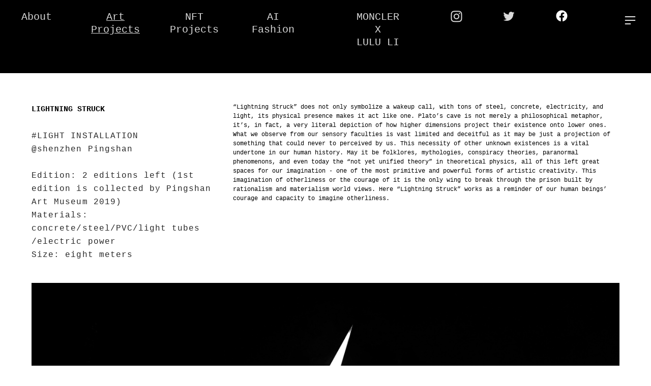

--- FILE ---
content_type: text/html; charset=UTF-8
request_url: https://lululi.co/Projects
body_size: 78391
content:
<!DOCTYPE html>
<!-- 

        Running on cargo.site

-->
<html lang="en" data-predefined-style="true" data-css-presets="true" data-css-preset data-typography-preset>
	<head>
<script>
				var __cargo_context__ = 'live';
				var __cargo_js_ver__ = 'c=3521555348';
				var __cargo_maint__ = false;
				
				
			</script>
					<meta http-equiv="X-UA-Compatible" content="IE=edge,chrome=1">
		<meta http-equiv="Content-Type" content="text/html; charset=utf-8">
		<meta name="viewport" content="initial-scale=1.0, maximum-scale=1.0, user-scalable=no">
		
			<meta name="robots" content="index,follow">
		<title>Projects — lululi.co</title>
		<meta name="description" content="Artist / designer Lulu Li's personal site.">
				<meta name="twitter:card" content="summary_large_image">
		<meta name="twitter:title" content="Projects — lululi.co">
		<meta name="twitter:description" content="Artist / designer Lulu Li's personal site.">
		<meta name="twitter:image" content="https://freight.cargo.site/i/0800d162ee7643eb8bb9e422299fd0a0bcf937ec61105aed5abe038bac47794d/WechatIMG19512.jpg">
		<meta property="og:locale" content="en_US">
		<meta property="og:title" content="Projects — lululi.co">
		<meta property="og:description" content="Artist / designer Lulu Li's personal site.">
		<meta property="og:url" content="https://lululi.co/Projects">
		<meta property="og:image" content="https://freight.cargo.site/i/0800d162ee7643eb8bb9e422299fd0a0bcf937ec61105aed5abe038bac47794d/WechatIMG19512.jpg">
		<meta property="og:type" content="website">

		<link rel="preconnect" href="https://static.cargo.site" crossorigin>
		<link rel="preconnect" href="https://freight.cargo.site" crossorigin>
				<link rel="preconnect" href="https://type.cargo.site" crossorigin>

		<!--<link rel="preload" href="https://static.cargo.site/assets/social/IconFont-Regular-0.9.3.woff2" as="font" type="font/woff" crossorigin>-->

		<meta name="google" value="notranslate">

		<link href="https://freight.cargo.site/t/original/i/2ac1982e0c37d322532eb64ec78554439ff6f5902e79aa059aab23fc520b06fd/Lulu-Li-artist-Favcon.ico" rel="shortcut icon">
		<link href="https://lululi.co/rss" rel="alternate" type="application/rss+xml" title="lululi.co feed">

		<link href="https://lululi.co/stylesheet?c=3521555348&1718131688" id="member_stylesheet" rel="stylesheet" type="text/css" />
<style id="">@font-face{font-family:Icons;src:url(https://static.cargo.site/assets/social/IconFont-Regular-0.9.3.woff2);unicode-range:U+E000-E15C,U+F0000,U+FE0E}@font-face{font-family:Icons;src:url(https://static.cargo.site/assets/social/IconFont-Regular-0.9.3.woff2);font-weight:240;unicode-range:U+E000-E15C,U+F0000,U+FE0E}@font-face{font-family:Icons;src:url(https://static.cargo.site/assets/social/IconFont-Regular-0.9.3.woff2);unicode-range:U+E000-E15C,U+F0000,U+FE0E;font-weight:400}@font-face{font-family:Icons;src:url(https://static.cargo.site/assets/social/IconFont-Regular-0.9.3.woff2);unicode-range:U+E000-E15C,U+F0000,U+FE0E;font-weight:600}@font-face{font-family:Icons;src:url(https://static.cargo.site/assets/social/IconFont-Regular-0.9.3.woff2);unicode-range:U+E000-E15C,U+F0000,U+FE0E;font-weight:800}@font-face{font-family:Icons;src:url(https://static.cargo.site/assets/social/IconFont-Regular-0.9.3.woff2);unicode-range:U+E000-E15C,U+F0000,U+FE0E;font-style:italic}@font-face{font-family:Icons;src:url(https://static.cargo.site/assets/social/IconFont-Regular-0.9.3.woff2);unicode-range:U+E000-E15C,U+F0000,U+FE0E;font-weight:200;font-style:italic}@font-face{font-family:Icons;src:url(https://static.cargo.site/assets/social/IconFont-Regular-0.9.3.woff2);unicode-range:U+E000-E15C,U+F0000,U+FE0E;font-weight:400;font-style:italic}@font-face{font-family:Icons;src:url(https://static.cargo.site/assets/social/IconFont-Regular-0.9.3.woff2);unicode-range:U+E000-E15C,U+F0000,U+FE0E;font-weight:600;font-style:italic}@font-face{font-family:Icons;src:url(https://static.cargo.site/assets/social/IconFont-Regular-0.9.3.woff2);unicode-range:U+E000-E15C,U+F0000,U+FE0E;font-weight:800;font-style:italic}body.iconfont-loading,body.iconfont-loading *{color:transparent!important}body{-moz-osx-font-smoothing:grayscale;-webkit-font-smoothing:antialiased;-webkit-text-size-adjust:none}body.no-scroll{overflow:hidden}/*!
 * Content
 */.page{word-wrap:break-word}:focus{outline:0}.pointer-events-none{pointer-events:none}.pointer-events-auto{pointer-events:auto}.pointer-events-none .page_content .audio-player,.pointer-events-none .page_content .shop_product,.pointer-events-none .page_content a,.pointer-events-none .page_content audio,.pointer-events-none .page_content button,.pointer-events-none .page_content details,.pointer-events-none .page_content iframe,.pointer-events-none .page_content img,.pointer-events-none .page_content input,.pointer-events-none .page_content video{pointer-events:auto}.pointer-events-none .page_content *>a,.pointer-events-none .page_content>a{position:relative}s *{text-transform:inherit}#toolset{position:fixed;bottom:10px;right:10px;z-index:8}.mobile #toolset,.template_site_inframe #toolset{display:none}#toolset a{display:block;height:24px;width:24px;margin:0;padding:0;text-decoration:none;background:rgba(0,0,0,.2)}#toolset a:hover{background:rgba(0,0,0,.8)}[data-adminview] #toolset a,[data-adminview] #toolset_admin a{background:rgba(0,0,0,.04);pointer-events:none;cursor:default}#toolset_admin a:active{background:rgba(0,0,0,.7)}#toolset_admin a svg>*{transform:scale(1.1) translate(0,-.5px);transform-origin:50% 50%}#toolset_admin a svg{pointer-events:none;width:100%!important;height:auto!important}#following-container{overflow:auto;-webkit-overflow-scrolling:touch}#following-container iframe{height:100%;width:100%;position:absolute;top:0;left:0;right:0;bottom:0}:root{--following-width:-400px;--following-animation-duration:450ms}@keyframes following-open{0%{transform:translateX(0)}100%{transform:translateX(var(--following-width))}}@keyframes following-open-inverse{0%{transform:translateX(0)}100%{transform:translateX(calc(-1 * var(--following-width)))}}@keyframes following-close{0%{transform:translateX(var(--following-width))}100%{transform:translateX(0)}}@keyframes following-close-inverse{0%{transform:translateX(calc(-1 * var(--following-width)))}100%{transform:translateX(0)}}body.animate-left{animation:following-open var(--following-animation-duration);animation-fill-mode:both;animation-timing-function:cubic-bezier(.24,1,.29,1)}#following-container.animate-left{animation:following-close-inverse var(--following-animation-duration);animation-fill-mode:both;animation-timing-function:cubic-bezier(.24,1,.29,1)}#following-container.animate-left #following-frame{animation:following-close var(--following-animation-duration);animation-fill-mode:both;animation-timing-function:cubic-bezier(.24,1,.29,1)}body.animate-right{animation:following-close var(--following-animation-duration);animation-fill-mode:both;animation-timing-function:cubic-bezier(.24,1,.29,1)}#following-container.animate-right{animation:following-open-inverse var(--following-animation-duration);animation-fill-mode:both;animation-timing-function:cubic-bezier(.24,1,.29,1)}#following-container.animate-right #following-frame{animation:following-open var(--following-animation-duration);animation-fill-mode:both;animation-timing-function:cubic-bezier(.24,1,.29,1)}.slick-slider{position:relative;display:block;-moz-box-sizing:border-box;box-sizing:border-box;-webkit-user-select:none;-moz-user-select:none;-ms-user-select:none;user-select:none;-webkit-touch-callout:none;-khtml-user-select:none;-ms-touch-action:pan-y;touch-action:pan-y;-webkit-tap-highlight-color:transparent}.slick-list{position:relative;display:block;overflow:hidden;margin:0;padding:0}.slick-list:focus{outline:0}.slick-list.dragging{cursor:pointer;cursor:hand}.slick-slider .slick-list,.slick-slider .slick-track{transform:translate3d(0,0,0);will-change:transform}.slick-track{position:relative;top:0;left:0;display:block}.slick-track:after,.slick-track:before{display:table;content:'';width:1px;height:1px;margin-top:-1px;margin-left:-1px}.slick-track:after{clear:both}.slick-loading .slick-track{visibility:hidden}.slick-slide{display:none;float:left;height:100%;min-height:1px}[dir=rtl] .slick-slide{float:right}.content .slick-slide img{display:inline-block}.content .slick-slide img:not(.image-zoom){cursor:pointer}.content .scrub .slick-list,.content .scrub .slick-slide img:not(.image-zoom){cursor:ew-resize}body.slideshow-scrub-dragging *{cursor:ew-resize!important}.content .slick-slide img:not([src]),.content .slick-slide img[src='']{width:100%;height:auto}.slick-slide.slick-loading img{display:none}.slick-slide.dragging img{pointer-events:none}.slick-initialized .slick-slide{display:block}.slick-loading .slick-slide{visibility:hidden}.slick-vertical .slick-slide{display:block;height:auto;border:1px solid transparent}.slick-arrow.slick-hidden{display:none}.slick-arrow{position:absolute;z-index:9;width:0;top:0;height:100%;cursor:pointer;will-change:opacity;-webkit-transition:opacity 333ms cubic-bezier(.4,0,.22,1);transition:opacity 333ms cubic-bezier(.4,0,.22,1)}.slick-arrow.hidden{opacity:0}.slick-arrow svg{position:absolute;width:36px;height:36px;top:0;left:0;right:0;bottom:0;margin:auto;transform:translate(.25px,.25px)}.slick-arrow svg.right-arrow{transform:translate(.25px,.25px) scaleX(-1)}.slick-arrow svg:active{opacity:.75}.slick-arrow svg .arrow-shape{fill:none!important;stroke:#fff;stroke-linecap:square}.slick-arrow svg .arrow-outline{fill:none!important;stroke-width:2.5px;stroke:rgba(0,0,0,.6);stroke-linecap:square}.slick-arrow.slick-next{right:0;text-align:right}.slick-next svg,.wallpaper-navigation .slick-next svg{margin-right:10px}.mobile .slick-next svg{margin-right:10px}.slick-arrow.slick-prev{text-align:left}.slick-prev svg,.wallpaper-navigation .slick-prev svg{margin-left:10px}.mobile .slick-prev svg{margin-left:10px}.loading_animation{display:none;vertical-align:middle;z-index:15;line-height:0;pointer-events:none;border-radius:100%}.loading_animation.hidden{display:none}.loading_animation.pulsing{opacity:0;display:inline-block;animation-delay:.1s;-webkit-animation-delay:.1s;-moz-animation-delay:.1s;animation-duration:12s;animation-iteration-count:infinite;animation:fade-pulse-in .5s ease-in-out;-moz-animation:fade-pulse-in .5s ease-in-out;-webkit-animation:fade-pulse-in .5s ease-in-out;-webkit-animation-fill-mode:forwards;-moz-animation-fill-mode:forwards;animation-fill-mode:forwards}.loading_animation.pulsing.no-delay{animation-delay:0s;-webkit-animation-delay:0s;-moz-animation-delay:0s}.loading_animation div{border-radius:100%}.loading_animation div svg{max-width:100%;height:auto}.loading_animation div,.loading_animation div svg{width:20px;height:20px}.loading_animation.full-width svg{width:100%;height:auto}.loading_animation.full-width.big svg{width:100px;height:100px}.loading_animation div svg>*{fill:#ccc}.loading_animation div{-webkit-animation:spin-loading 12s ease-out;-webkit-animation-iteration-count:infinite;-moz-animation:spin-loading 12s ease-out;-moz-animation-iteration-count:infinite;animation:spin-loading 12s ease-out;animation-iteration-count:infinite}.loading_animation.hidden{display:none}[data-backdrop] .loading_animation{position:absolute;top:15px;left:15px;z-index:99}.loading_animation.position-absolute.middle{top:calc(50% - 10px);left:calc(50% - 10px)}.loading_animation.position-absolute.topleft{top:0;left:0}.loading_animation.position-absolute.middleright{top:calc(50% - 10px);right:1rem}.loading_animation.position-absolute.middleleft{top:calc(50% - 10px);left:1rem}.loading_animation.gray div svg>*{fill:#999}.loading_animation.gray-dark div svg>*{fill:#666}.loading_animation.gray-darker div svg>*{fill:#555}.loading_animation.gray-light div svg>*{fill:#ccc}.loading_animation.white div svg>*{fill:rgba(255,255,255,.85)}.loading_animation.blue div svg>*{fill:#698fff}.loading_animation.inline{display:inline-block;margin-bottom:.5ex}.loading_animation.inline.left{margin-right:.5ex}@-webkit-keyframes fade-pulse-in{0%{opacity:0}50%{opacity:.5}100%{opacity:1}}@-moz-keyframes fade-pulse-in{0%{opacity:0}50%{opacity:.5}100%{opacity:1}}@keyframes fade-pulse-in{0%{opacity:0}50%{opacity:.5}100%{opacity:1}}@-webkit-keyframes pulsate{0%{opacity:1}50%{opacity:0}100%{opacity:1}}@-moz-keyframes pulsate{0%{opacity:1}50%{opacity:0}100%{opacity:1}}@keyframes pulsate{0%{opacity:1}50%{opacity:0}100%{opacity:1}}@-webkit-keyframes spin-loading{0%{transform:rotate(0)}9%{transform:rotate(1050deg)}18%{transform:rotate(-1090deg)}20%{transform:rotate(-1080deg)}23%{transform:rotate(-1080deg)}28%{transform:rotate(-1095deg)}29%{transform:rotate(-1065deg)}34%{transform:rotate(-1080deg)}35%{transform:rotate(-1050deg)}40%{transform:rotate(-1065deg)}41%{transform:rotate(-1035deg)}44%{transform:rotate(-1035deg)}47%{transform:rotate(-2160deg)}50%{transform:rotate(-2160deg)}56%{transform:rotate(45deg)}60%{transform:rotate(45deg)}80%{transform:rotate(6120deg)}100%{transform:rotate(0)}}@keyframes spin-loading{0%{transform:rotate(0)}9%{transform:rotate(1050deg)}18%{transform:rotate(-1090deg)}20%{transform:rotate(-1080deg)}23%{transform:rotate(-1080deg)}28%{transform:rotate(-1095deg)}29%{transform:rotate(-1065deg)}34%{transform:rotate(-1080deg)}35%{transform:rotate(-1050deg)}40%{transform:rotate(-1065deg)}41%{transform:rotate(-1035deg)}44%{transform:rotate(-1035deg)}47%{transform:rotate(-2160deg)}50%{transform:rotate(-2160deg)}56%{transform:rotate(45deg)}60%{transform:rotate(45deg)}80%{transform:rotate(6120deg)}100%{transform:rotate(0)}}[grid-row]{align-items:flex-start;box-sizing:border-box;display:-webkit-box;display:-webkit-flex;display:-ms-flexbox;display:flex;-webkit-flex-wrap:wrap;-ms-flex-wrap:wrap;flex-wrap:wrap}[grid-col]{box-sizing:border-box}[grid-row] [grid-col].empty:after{content:"\0000A0";cursor:text}body.mobile[data-adminview=content-editproject] [grid-row] [grid-col].empty:after{display:none}[grid-col=auto]{-webkit-box-flex:1;-webkit-flex:1;-ms-flex:1;flex:1}[grid-col=x12]{width:100%}[grid-col=x11]{width:50%}[grid-col=x10]{width:33.33%}[grid-col=x9]{width:25%}[grid-col=x8]{width:20%}[grid-col=x7]{width:16.666666667%}[grid-col=x6]{width:14.285714286%}[grid-col=x5]{width:12.5%}[grid-col=x4]{width:11.111111111%}[grid-col=x3]{width:10%}[grid-col=x2]{width:9.090909091%}[grid-col=x1]{width:8.333333333%}[grid-col="1"]{width:8.33333%}[grid-col="2"]{width:16.66667%}[grid-col="3"]{width:25%}[grid-col="4"]{width:33.33333%}[grid-col="5"]{width:41.66667%}[grid-col="6"]{width:50%}[grid-col="7"]{width:58.33333%}[grid-col="8"]{width:66.66667%}[grid-col="9"]{width:75%}[grid-col="10"]{width:83.33333%}[grid-col="11"]{width:91.66667%}[grid-col="12"]{width:100%}body.mobile [grid-responsive] [grid-col]{width:100%;-webkit-box-flex:none;-webkit-flex:none;-ms-flex:none;flex:none}[data-ce-host=true][contenteditable=true] [grid-pad]{pointer-events:none}[data-ce-host=true][contenteditable=true] [grid-pad]>*{pointer-events:auto}[grid-pad="0"]{padding:0}[grid-pad="0.25"]{padding:.125rem}[grid-pad="0.5"]{padding:.25rem}[grid-pad="0.75"]{padding:.375rem}[grid-pad="1"]{padding:.5rem}[grid-pad="1.25"]{padding:.625rem}[grid-pad="1.5"]{padding:.75rem}[grid-pad="1.75"]{padding:.875rem}[grid-pad="2"]{padding:1rem}[grid-pad="2.5"]{padding:1.25rem}[grid-pad="3"]{padding:1.5rem}[grid-pad="3.5"]{padding:1.75rem}[grid-pad="4"]{padding:2rem}[grid-pad="5"]{padding:2.5rem}[grid-pad="6"]{padding:3rem}[grid-pad="7"]{padding:3.5rem}[grid-pad="8"]{padding:4rem}[grid-pad="9"]{padding:4.5rem}[grid-pad="10"]{padding:5rem}[grid-gutter="0"]{margin:0}[grid-gutter="0.5"]{margin:-.25rem}[grid-gutter="1"]{margin:-.5rem}[grid-gutter="1.5"]{margin:-.75rem}[grid-gutter="2"]{margin:-1rem}[grid-gutter="2.5"]{margin:-1.25rem}[grid-gutter="3"]{margin:-1.5rem}[grid-gutter="3.5"]{margin:-1.75rem}[grid-gutter="4"]{margin:-2rem}[grid-gutter="5"]{margin:-2.5rem}[grid-gutter="6"]{margin:-3rem}[grid-gutter="7"]{margin:-3.5rem}[grid-gutter="8"]{margin:-4rem}[grid-gutter="10"]{margin:-5rem}[grid-gutter="12"]{margin:-6rem}[grid-gutter="14"]{margin:-7rem}[grid-gutter="16"]{margin:-8rem}[grid-gutter="18"]{margin:-9rem}[grid-gutter="20"]{margin:-10rem}small{max-width:100%;text-decoration:inherit}img:not([src]),img[src='']{outline:1px solid rgba(177,177,177,.4);outline-offset:-1px;content:url([data-uri])}img.image-zoom{cursor:-webkit-zoom-in;cursor:-moz-zoom-in;cursor:zoom-in}#imprimatur{color:#333;font-size:10px;font-family:-apple-system,BlinkMacSystemFont,"Segoe UI",Roboto,Oxygen,Ubuntu,Cantarell,"Open Sans","Helvetica Neue",sans-serif,"Sans Serif",Icons;/*!System*/position:fixed;opacity:.3;right:-28px;bottom:160px;transform:rotate(270deg);-ms-transform:rotate(270deg);-webkit-transform:rotate(270deg);z-index:8;text-transform:uppercase;color:#999;opacity:.5;padding-bottom:2px;text-decoration:none}.mobile #imprimatur{display:none}bodycopy cargo-link a{font-family:-apple-system,BlinkMacSystemFont,"Segoe UI",Roboto,Oxygen,Ubuntu,Cantarell,"Open Sans","Helvetica Neue",sans-serif,"Sans Serif",Icons;/*!System*/font-size:12px;font-style:normal;font-weight:400;transform:rotate(270deg);text-decoration:none;position:fixed!important;right:-27px;bottom:100px;text-decoration:none;letter-spacing:normal;background:0 0;border:0;border-bottom:0;outline:0}/*! PhotoSwipe Default UI CSS by Dmitry Semenov | photoswipe.com | MIT license */.pswp--has_mouse .pswp__button--arrow--left,.pswp--has_mouse .pswp__button--arrow--right,.pswp__ui{visibility:visible}.pswp--minimal--dark .pswp__top-bar,.pswp__button{background:0 0}.pswp,.pswp__bg,.pswp__container,.pswp__img--placeholder,.pswp__zoom-wrap,.quick-view-navigation{-webkit-backface-visibility:hidden}.pswp__button{cursor:pointer;opacity:1;-webkit-appearance:none;transition:opacity .2s;-webkit-box-shadow:none;box-shadow:none}.pswp__button-close>svg{top:10px;right:10px;margin-left:auto}.pswp--touch .quick-view-navigation{display:none}.pswp__ui{-webkit-font-smoothing:auto;opacity:1;z-index:1550}.quick-view-navigation{will-change:opacity;-webkit-transition:opacity 333ms cubic-bezier(.4,0,.22,1);transition:opacity 333ms cubic-bezier(.4,0,.22,1)}.quick-view-navigation .pswp__group .pswp__button{pointer-events:auto}.pswp__button>svg{position:absolute;width:36px;height:36px}.quick-view-navigation .pswp__group:active svg{opacity:.75}.pswp__button svg .shape-shape{fill:#fff}.pswp__button svg .shape-outline{fill:#000}.pswp__button-prev>svg{top:0;bottom:0;left:10px;margin:auto}.pswp__button-next>svg{top:0;bottom:0;right:10px;margin:auto}.quick-view-navigation .pswp__group .pswp__button-prev{position:absolute;left:0;top:0;width:0;height:100%}.quick-view-navigation .pswp__group .pswp__button-next{position:absolute;right:0;top:0;width:0;height:100%}.quick-view-navigation .close-button,.quick-view-navigation .left-arrow,.quick-view-navigation .right-arrow{transform:translate(.25px,.25px)}.quick-view-navigation .right-arrow{transform:translate(.25px,.25px) scaleX(-1)}.pswp__button svg .shape-outline{fill:transparent!important;stroke:#000;stroke-width:2.5px;stroke-linecap:square}.pswp__button svg .shape-shape{fill:transparent!important;stroke:#fff;stroke-width:1.5px;stroke-linecap:square}.pswp__bg,.pswp__scroll-wrap,.pswp__zoom-wrap{width:100%;position:absolute}.quick-view-navigation .pswp__group .pswp__button-close{margin:0}.pswp__container,.pswp__item,.pswp__zoom-wrap{right:0;bottom:0;top:0;position:absolute;left:0}.pswp__ui--hidden .pswp__button{opacity:.001}.pswp__ui--hidden .pswp__button,.pswp__ui--hidden .pswp__button *{pointer-events:none}.pswp .pswp__ui.pswp__ui--displaynone{display:none}.pswp__element--disabled{display:none!important}/*! PhotoSwipe main CSS by Dmitry Semenov | photoswipe.com | MIT license */.pswp{position:fixed;display:none;height:100%;width:100%;top:0;left:0;right:0;bottom:0;margin:auto;-ms-touch-action:none;touch-action:none;z-index:9999999;-webkit-text-size-adjust:100%;line-height:initial;letter-spacing:initial;outline:0}.pswp img{max-width:none}.pswp--zoom-disabled .pswp__img{cursor:default!important}.pswp--animate_opacity{opacity:.001;will-change:opacity;-webkit-transition:opacity 333ms cubic-bezier(.4,0,.22,1);transition:opacity 333ms cubic-bezier(.4,0,.22,1)}.pswp--open{display:block}.pswp--zoom-allowed .pswp__img{cursor:-webkit-zoom-in;cursor:-moz-zoom-in;cursor:zoom-in}.pswp--zoomed-in .pswp__img{cursor:-webkit-grab;cursor:-moz-grab;cursor:grab}.pswp--dragging .pswp__img{cursor:-webkit-grabbing;cursor:-moz-grabbing;cursor:grabbing}.pswp__bg{left:0;top:0;height:100%;opacity:0;transform:translateZ(0);will-change:opacity}.pswp__scroll-wrap{left:0;top:0;height:100%}.pswp__container,.pswp__zoom-wrap{-ms-touch-action:none;touch-action:none}.pswp__container,.pswp__img{-webkit-user-select:none;-moz-user-select:none;-ms-user-select:none;user-select:none;-webkit-tap-highlight-color:transparent;-webkit-touch-callout:none}.pswp__zoom-wrap{-webkit-transform-origin:left top;-ms-transform-origin:left top;transform-origin:left top;-webkit-transition:-webkit-transform 222ms cubic-bezier(.4,0,.22,1);transition:transform 222ms cubic-bezier(.4,0,.22,1)}.pswp__bg{-webkit-transition:opacity 222ms cubic-bezier(.4,0,.22,1);transition:opacity 222ms cubic-bezier(.4,0,.22,1)}.pswp--animated-in .pswp__bg,.pswp--animated-in .pswp__zoom-wrap{-webkit-transition:none;transition:none}.pswp--hide-overflow .pswp__scroll-wrap,.pswp--hide-overflow.pswp{overflow:hidden}.pswp__img{position:absolute;width:auto;height:auto;top:0;left:0}.pswp__img--placeholder--blank{background:#222}.pswp--ie .pswp__img{width:100%!important;height:auto!important;left:0;top:0}.pswp__ui--idle{opacity:0}.pswp__error-msg{position:absolute;left:0;top:50%;width:100%;text-align:center;font-size:14px;line-height:16px;margin-top:-8px;color:#ccc}.pswp__error-msg a{color:#ccc;text-decoration:underline}.pswp__error-msg{font-family:-apple-system,BlinkMacSystemFont,"Segoe UI",Roboto,Oxygen,Ubuntu,Cantarell,"Open Sans","Helvetica Neue",sans-serif}.quick-view.mouse-down .iframe-item{pointer-events:none!important}.quick-view-caption-positioner{pointer-events:none;width:100%;height:100%}.quick-view-caption-wrapper{margin:auto;position:absolute;bottom:0;left:0;right:0}.quick-view-horizontal-align-left .quick-view-caption-wrapper{margin-left:0}.quick-view-horizontal-align-right .quick-view-caption-wrapper{margin-right:0}[data-quick-view-caption]{transition:.1s opacity ease-in-out;position:absolute;bottom:0;left:0;right:0}.quick-view-horizontal-align-left [data-quick-view-caption]{text-align:left}.quick-view-horizontal-align-right [data-quick-view-caption]{text-align:right}.quick-view-caption{transition:.1s opacity ease-in-out}.quick-view-caption>*{display:inline-block}.quick-view-caption *{pointer-events:auto}.quick-view-caption.hidden{opacity:0}.shop_product .dropdown_wrapper{flex:0 0 100%;position:relative}.shop_product select{appearance:none;-moz-appearance:none;-webkit-appearance:none;outline:0;-webkit-font-smoothing:antialiased;-moz-osx-font-smoothing:grayscale;cursor:pointer;border-radius:0;white-space:nowrap;overflow:hidden!important;text-overflow:ellipsis}.shop_product select.dropdown::-ms-expand{display:none}.shop_product a{cursor:pointer;border-bottom:none;text-decoration:none}.shop_product a.out-of-stock{pointer-events:none}body.audio-player-dragging *{cursor:ew-resize!important}.audio-player{display:inline-flex;flex:1 0 calc(100% - 2px);width:calc(100% - 2px)}.audio-player .button{height:100%;flex:0 0 3.3rem;display:flex}.audio-player .separator{left:3.3rem;height:100%}.audio-player .buffer{width:0%;height:100%;transition:left .3s linear,width .3s linear}.audio-player.seeking .buffer{transition:left 0s,width 0s}.audio-player.seeking{user-select:none;-webkit-user-select:none;cursor:ew-resize}.audio-player.seeking *{user-select:none;-webkit-user-select:none;cursor:ew-resize}.audio-player .bar{overflow:hidden;display:flex;justify-content:space-between;align-content:center;flex-grow:1}.audio-player .progress{width:0%;height:100%;transition:width .3s linear}.audio-player.seeking .progress{transition:width 0s}.audio-player .pause,.audio-player .play{cursor:pointer;height:100%}.audio-player .note-icon{margin:auto 0;order:2;flex:0 1 auto}.audio-player .title{white-space:nowrap;overflow:hidden;text-overflow:ellipsis;pointer-events:none;user-select:none;padding:.5rem 0 .5rem 1rem;margin:auto auto auto 0;flex:0 3 auto;min-width:0;width:100%}.audio-player .total-time{flex:0 1 auto;margin:auto 0}.audio-player .current-time,.audio-player .play-text{flex:0 1 auto;margin:auto 0}.audio-player .stream-anim{user-select:none;margin:auto auto auto 0}.audio-player .stream-anim span{display:inline-block}.audio-player .buffer,.audio-player .current-time,.audio-player .note-svg,.audio-player .play-text,.audio-player .separator,.audio-player .total-time{user-select:none;pointer-events:none}.audio-player .buffer,.audio-player .play-text,.audio-player .progress{position:absolute}.audio-player,.audio-player .bar,.audio-player .button,.audio-player .current-time,.audio-player .note-icon,.audio-player .pause,.audio-player .play,.audio-player .total-time{position:relative}body.mobile .audio-player,body.mobile .audio-player *{-webkit-touch-callout:none}#standalone-admin-frame{border:0;width:400px;position:absolute;right:0;top:0;height:100vh;z-index:99}body[standalone-admin=true] #standalone-admin-frame{transform:translate(0,0)}body[standalone-admin=true] .main_container{width:calc(100% - 400px)}body[standalone-admin=false] #standalone-admin-frame{transform:translate(100%,0)}body[standalone-admin=false] .main_container{width:100%}.toggle_standaloneAdmin{position:fixed;top:0;right:400px;height:40px;width:40px;z-index:999;cursor:pointer;background-color:rgba(0,0,0,.4)}.toggle_standaloneAdmin:active{opacity:.7}body[standalone-admin=false] .toggle_standaloneAdmin{right:0}.toggle_standaloneAdmin *{color:#fff;fill:#fff}.toggle_standaloneAdmin svg{padding:6px;width:100%;height:100%;opacity:.85}body[standalone-admin=false] .toggle_standaloneAdmin #close,body[standalone-admin=true] .toggle_standaloneAdmin #backdropsettings{display:none}.toggle_standaloneAdmin>div{width:100%;height:100%}#admin_toggle_button{position:fixed;top:50%;transform:translate(0,-50%);right:400px;height:36px;width:12px;z-index:999;cursor:pointer;background-color:rgba(0,0,0,.09);padding-left:2px;margin-right:5px}#admin_toggle_button .bar{content:'';background:rgba(0,0,0,.09);position:fixed;width:5px;bottom:0;top:0;z-index:10}#admin_toggle_button:active{background:rgba(0,0,0,.065)}#admin_toggle_button *{color:#fff;fill:#fff}#admin_toggle_button svg{padding:0;width:16px;height:36px;margin-left:1px;opacity:1}#admin_toggle_button svg *{fill:#fff;opacity:1}#admin_toggle_button[data-state=closed] .toggle_admin_close{display:none}#admin_toggle_button[data-state=closed],#admin_toggle_button[data-state=closed] .toggle_admin_open{width:20px;cursor:pointer;margin:0}#admin_toggle_button[data-state=closed] svg{margin-left:2px}#admin_toggle_button[data-state=open] .toggle_admin_open{display:none}select,select *{text-rendering:auto!important}b b{font-weight:inherit}*{-webkit-box-sizing:border-box;-moz-box-sizing:border-box;box-sizing:border-box}customhtml>*{position:relative;z-index:10}body,html{min-height:100vh;margin:0;padding:0}html{touch-action:manipulation;position:relative;background-color:#fff}.main_container{min-height:100vh;width:100%;overflow:hidden}.container{display:-webkit-box;display:-webkit-flex;display:-moz-box;display:-ms-flexbox;display:flex;-webkit-flex-wrap:wrap;-moz-flex-wrap:wrap;-ms-flex-wrap:wrap;flex-wrap:wrap;max-width:100%;width:100%;overflow:visible}.container{align-items:flex-start;-webkit-align-items:flex-start}.page{z-index:2}.page ul li>text-limit{display:block}.content,.content_container,.pinned{-webkit-flex:1 0 auto;-moz-flex:1 0 auto;-ms-flex:1 0 auto;flex:1 0 auto;max-width:100%}.content_container{width:100%}.content_container.full_height{min-height:100vh}.page_background{position:absolute;top:0;left:0;width:100%;height:100%}.page_container{position:relative;overflow:visible;width:100%}.backdrop{position:absolute;top:0;z-index:1;width:100%;height:100%;max-height:100vh}.backdrop>div{position:absolute;top:0;left:0;width:100%;height:100%;-webkit-backface-visibility:hidden;backface-visibility:hidden;transform:translate3d(0,0,0);contain:strict}[data-backdrop].backdrop>div[data-overflowing]{max-height:100vh;position:absolute;top:0;left:0}body.mobile [split-responsive]{display:flex;flex-direction:column}body.mobile [split-responsive] .container{width:100%;order:2}body.mobile [split-responsive] .backdrop{position:relative;height:50vh;width:100%;order:1}body.mobile [split-responsive] [data-auxiliary].backdrop{position:absolute;height:50vh;width:100%;order:1}.page{position:relative;z-index:2}img[data-align=left]{float:left}img[data-align=right]{float:right}[data-rotation]{transform-origin:center center}.content .page_content:not([contenteditable=true]) [data-draggable]{pointer-events:auto!important;backface-visibility:hidden}.preserve-3d{-moz-transform-style:preserve-3d;transform-style:preserve-3d}.content .page_content:not([contenteditable=true]) [data-draggable] iframe{pointer-events:none!important}.dragging-active iframe{pointer-events:none!important}.content .page_content:not([contenteditable=true]) [data-draggable]:active{opacity:1}.content .scroll-transition-fade{transition:transform 1s ease-in-out,opacity .8s ease-in-out}.content .scroll-transition-fade.below-viewport{opacity:0;transform:translateY(40px)}.mobile.full_width .page_container:not([split-layout]) .container_width{width:100%}[data-view=pinned_bottom] .bottom_pin_invisibility{visibility:hidden}.pinned{position:relative;width:100%}.pinned .page_container.accommodate:not(.fixed):not(.overlay){z-index:2}.pinned .page_container.overlay{position:absolute;z-index:4}.pinned .page_container.overlay.fixed{position:fixed}.pinned .page_container.overlay.fixed .page{max-height:100vh;-webkit-overflow-scrolling:touch}.pinned .page_container.overlay.fixed .page.allow-scroll{overflow-y:auto;overflow-x:hidden}.pinned .page_container.overlay.fixed .page.allow-scroll{align-items:flex-start;-webkit-align-items:flex-start}.pinned .page_container .page.allow-scroll::-webkit-scrollbar{width:0;background:0 0;display:none}.pinned.pinned_top .page_container.overlay{left:0;top:0}.pinned.pinned_bottom .page_container.overlay{left:0;bottom:0}div[data-container=set]:empty{margin-top:1px}.thumbnails{position:relative;z-index:1}[thumbnails=grid]{align-items:baseline}[thumbnails=justify] .thumbnail{box-sizing:content-box}[thumbnails][data-padding-zero] .thumbnail{margin-bottom:-1px}[thumbnails=montessori] .thumbnail{pointer-events:auto;position:absolute}[thumbnails] .thumbnail>a{display:block;text-decoration:none}[thumbnails=montessori]{height:0}[thumbnails][data-resizing],[thumbnails][data-resizing] *{cursor:nwse-resize}[thumbnails] .thumbnail .resize-handle{cursor:nwse-resize;width:26px;height:26px;padding:5px;position:absolute;opacity:.75;right:-1px;bottom:-1px;z-index:100}[thumbnails][data-resizing] .resize-handle{display:none}[thumbnails] .thumbnail .resize-handle svg{position:absolute;top:0;left:0}[thumbnails] .thumbnail .resize-handle:hover{opacity:1}[data-can-move].thumbnail .resize-handle svg .resize_path_outline{fill:#fff}[data-can-move].thumbnail .resize-handle svg .resize_path{fill:#000}[thumbnails=montessori] .thumbnail_sizer{height:0;width:100%;position:relative;padding-bottom:100%;pointer-events:none}[thumbnails] .thumbnail img{display:block;min-height:3px;margin-bottom:0}[thumbnails] .thumbnail img:not([src]),img[src=""]{margin:0!important;width:100%;min-height:3px;height:100%!important;position:absolute}[aspect-ratio="1x1"].thumb_image{height:0;padding-bottom:100%;overflow:hidden}[aspect-ratio="4x3"].thumb_image{height:0;padding-bottom:75%;overflow:hidden}[aspect-ratio="16x9"].thumb_image{height:0;padding-bottom:56.25%;overflow:hidden}[thumbnails] .thumb_image{width:100%;position:relative}[thumbnails][thumbnail-vertical-align=top]{align-items:flex-start}[thumbnails][thumbnail-vertical-align=middle]{align-items:center}[thumbnails][thumbnail-vertical-align=bottom]{align-items:baseline}[thumbnails][thumbnail-horizontal-align=left]{justify-content:flex-start}[thumbnails][thumbnail-horizontal-align=middle]{justify-content:center}[thumbnails][thumbnail-horizontal-align=right]{justify-content:flex-end}.thumb_image.default_image>svg{position:absolute;top:0;left:0;bottom:0;right:0;width:100%;height:100%}.thumb_image.default_image{outline:1px solid #ccc;outline-offset:-1px;position:relative}.mobile.full_width [data-view=Thumbnail] .thumbnails_width{width:100%}.content [data-draggable] a:active,.content [data-draggable] img:active{opacity:initial}.content .draggable-dragging{opacity:initial}[data-draggable].draggable_visible{visibility:visible}[data-draggable].draggable_hidden{visibility:hidden}.gallery_card [data-draggable],.marquee [data-draggable]{visibility:inherit}[data-draggable]{visibility:visible;background-color:rgba(0,0,0,.003)}#site_menu_panel_container .image-gallery:not(.initialized){height:0;padding-bottom:100%;min-height:initial}.image-gallery:not(.initialized){min-height:100vh;visibility:hidden;width:100%}.image-gallery .gallery_card img{display:block;width:100%;height:auto}.image-gallery .gallery_card{transform-origin:center}.image-gallery .gallery_card.dragging{opacity:.1;transform:initial!important}.image-gallery:not([image-gallery=slideshow]) .gallery_card iframe:only-child,.image-gallery:not([image-gallery=slideshow]) .gallery_card video:only-child{width:100%;height:100%;top:0;left:0;position:absolute}.image-gallery[image-gallery=slideshow] .gallery_card video[muted][autoplay]:not([controls]),.image-gallery[image-gallery=slideshow] .gallery_card video[muted][data-autoplay]:not([controls]){pointer-events:none}.image-gallery [image-gallery-pad="0"] video:only-child{object-fit:cover;height:calc(100% + 1px)}div.image-gallery>a,div.image-gallery>iframe,div.image-gallery>img,div.image-gallery>video{display:none}[image-gallery-row]{align-items:flex-start;box-sizing:border-box;display:-webkit-box;display:-webkit-flex;display:-ms-flexbox;display:flex;-webkit-flex-wrap:wrap;-ms-flex-wrap:wrap;flex-wrap:wrap}.image-gallery .gallery_card_image{width:100%;position:relative}[data-predefined-style=true] .image-gallery a.gallery_card{display:block;border:none}[image-gallery-col]{box-sizing:border-box}[image-gallery-col=x12]{width:100%}[image-gallery-col=x11]{width:50%}[image-gallery-col=x10]{width:33.33%}[image-gallery-col=x9]{width:25%}[image-gallery-col=x8]{width:20%}[image-gallery-col=x7]{width:16.666666667%}[image-gallery-col=x6]{width:14.285714286%}[image-gallery-col=x5]{width:12.5%}[image-gallery-col=x4]{width:11.111111111%}[image-gallery-col=x3]{width:10%}[image-gallery-col=x2]{width:9.090909091%}[image-gallery-col=x1]{width:8.333333333%}.content .page_content [image-gallery-pad].image-gallery{pointer-events:none}.content .page_content [image-gallery-pad].image-gallery .gallery_card_image>*,.content .page_content [image-gallery-pad].image-gallery .gallery_image_caption{pointer-events:auto}.content .page_content [image-gallery-pad="0"]{padding:0}.content .page_content [image-gallery-pad="0.25"]{padding:.125rem}.content .page_content [image-gallery-pad="0.5"]{padding:.25rem}.content .page_content [image-gallery-pad="0.75"]{padding:.375rem}.content .page_content [image-gallery-pad="1"]{padding:.5rem}.content .page_content [image-gallery-pad="1.25"]{padding:.625rem}.content .page_content [image-gallery-pad="1.5"]{padding:.75rem}.content .page_content [image-gallery-pad="1.75"]{padding:.875rem}.content .page_content [image-gallery-pad="2"]{padding:1rem}.content .page_content [image-gallery-pad="2.5"]{padding:1.25rem}.content .page_content [image-gallery-pad="3"]{padding:1.5rem}.content .page_content [image-gallery-pad="3.5"]{padding:1.75rem}.content .page_content [image-gallery-pad="4"]{padding:2rem}.content .page_content [image-gallery-pad="5"]{padding:2.5rem}.content .page_content [image-gallery-pad="6"]{padding:3rem}.content .page_content [image-gallery-pad="7"]{padding:3.5rem}.content .page_content [image-gallery-pad="8"]{padding:4rem}.content .page_content [image-gallery-pad="9"]{padding:4.5rem}.content .page_content [image-gallery-pad="10"]{padding:5rem}.content .page_content [image-gallery-gutter="0"]{margin:0}.content .page_content [image-gallery-gutter="0.5"]{margin:-.25rem}.content .page_content [image-gallery-gutter="1"]{margin:-.5rem}.content .page_content [image-gallery-gutter="1.5"]{margin:-.75rem}.content .page_content [image-gallery-gutter="2"]{margin:-1rem}.content .page_content [image-gallery-gutter="2.5"]{margin:-1.25rem}.content .page_content [image-gallery-gutter="3"]{margin:-1.5rem}.content .page_content [image-gallery-gutter="3.5"]{margin:-1.75rem}.content .page_content [image-gallery-gutter="4"]{margin:-2rem}.content .page_content [image-gallery-gutter="5"]{margin:-2.5rem}.content .page_content [image-gallery-gutter="6"]{margin:-3rem}.content .page_content [image-gallery-gutter="7"]{margin:-3.5rem}.content .page_content [image-gallery-gutter="8"]{margin:-4rem}.content .page_content [image-gallery-gutter="10"]{margin:-5rem}.content .page_content [image-gallery-gutter="12"]{margin:-6rem}.content .page_content [image-gallery-gutter="14"]{margin:-7rem}.content .page_content [image-gallery-gutter="16"]{margin:-8rem}.content .page_content [image-gallery-gutter="18"]{margin:-9rem}.content .page_content [image-gallery-gutter="20"]{margin:-10rem}[image-gallery=slideshow]:not(.initialized)>*{min-height:1px;opacity:0;min-width:100%}[image-gallery=slideshow][data-constrained-by=height] [image-gallery-vertical-align].slick-track{align-items:flex-start}[image-gallery=slideshow] img.image-zoom:active{opacity:initial}[image-gallery=slideshow].slick-initialized .gallery_card{pointer-events:none}[image-gallery=slideshow].slick-initialized .gallery_card.slick-current{pointer-events:auto}[image-gallery=slideshow] .gallery_card:not(.has_caption){line-height:0}.content .page_content [image-gallery=slideshow].image-gallery>*{pointer-events:auto}.content [image-gallery=slideshow].image-gallery.slick-initialized .gallery_card{overflow:hidden;margin:0;display:flex;flex-flow:row wrap;flex-shrink:0}.content [image-gallery=slideshow].image-gallery.slick-initialized .gallery_card.slick-current{overflow:visible}[image-gallery=slideshow] .gallery_image_caption{opacity:1;transition:opacity .3s;-webkit-transition:opacity .3s;width:100%;margin-left:auto;margin-right:auto;clear:both}[image-gallery-horizontal-align=left] .gallery_image_caption{text-align:left}[image-gallery-horizontal-align=middle] .gallery_image_caption{text-align:center}[image-gallery-horizontal-align=right] .gallery_image_caption{text-align:right}[image-gallery=slideshow][data-slideshow-in-transition] .gallery_image_caption{opacity:0;transition:opacity .3s;-webkit-transition:opacity .3s}[image-gallery=slideshow] .gallery_card_image{width:initial;margin:0;display:inline-block}[image-gallery=slideshow] .gallery_card img{margin:0;display:block}[image-gallery=slideshow][data-exploded]{align-items:flex-start;box-sizing:border-box;display:-webkit-box;display:-webkit-flex;display:-ms-flexbox;display:flex;-webkit-flex-wrap:wrap;-ms-flex-wrap:wrap;flex-wrap:wrap;justify-content:flex-start;align-content:flex-start}[image-gallery=slideshow][data-exploded] .gallery_card{padding:1rem;width:16.666%}[image-gallery=slideshow][data-exploded] .gallery_card_image{height:0;display:block;width:100%}[image-gallery=grid]{align-items:baseline}[image-gallery=grid] .gallery_card.has_caption .gallery_card_image{display:block}[image-gallery=grid] [image-gallery-pad="0"].gallery_card{margin-bottom:-1px}[image-gallery=grid] .gallery_card img{margin:0}[image-gallery=columns] .gallery_card img{margin:0}[image-gallery=justify]{align-items:flex-start}[image-gallery=justify] .gallery_card img{margin:0}[image-gallery=montessori][image-gallery-row]{display:block}[image-gallery=montessori] a.gallery_card,[image-gallery=montessori] div.gallery_card{position:absolute;pointer-events:auto}[image-gallery=montessori][data-can-move] .gallery_card,[image-gallery=montessori][data-can-move] .gallery_card .gallery_card_image,[image-gallery=montessori][data-can-move] .gallery_card .gallery_card_image>*{cursor:move}[image-gallery=montessori]{position:relative;height:0}[image-gallery=freeform] .gallery_card{position:relative}[image-gallery=freeform] [image-gallery-pad="0"].gallery_card{margin-bottom:-1px}[image-gallery-vertical-align]{display:flex;flex-flow:row wrap}[image-gallery-vertical-align].slick-track{display:flex;flex-flow:row nowrap}.image-gallery .slick-list{margin-bottom:-.3px}[image-gallery-vertical-align=top]{align-content:flex-start;align-items:flex-start}[image-gallery-vertical-align=middle]{align-items:center;align-content:center}[image-gallery-vertical-align=bottom]{align-content:flex-end;align-items:flex-end}[image-gallery-horizontal-align=left]{justify-content:flex-start}[image-gallery-horizontal-align=middle]{justify-content:center}[image-gallery-horizontal-align=right]{justify-content:flex-end}.image-gallery[data-resizing],.image-gallery[data-resizing] *{cursor:nwse-resize!important}.image-gallery .gallery_card .resize-handle,.image-gallery .gallery_card .resize-handle *{cursor:nwse-resize!important}.image-gallery .gallery_card .resize-handle{width:26px;height:26px;padding:5px;position:absolute;opacity:.75;right:-1px;bottom:-1px;z-index:10}.image-gallery[data-resizing] .resize-handle{display:none}.image-gallery .gallery_card .resize-handle svg{cursor:nwse-resize!important;position:absolute;top:0;left:0}.image-gallery .gallery_card .resize-handle:hover{opacity:1}[data-can-move].gallery_card .resize-handle svg .resize_path_outline{fill:#fff}[data-can-move].gallery_card .resize-handle svg .resize_path{fill:#000}[image-gallery=montessori] .thumbnail_sizer{height:0;width:100%;position:relative;padding-bottom:100%;pointer-events:none}#site_menu_button{display:block;text-decoration:none;pointer-events:auto;z-index:9;vertical-align:top;cursor:pointer;box-sizing:content-box;font-family:Icons}#site_menu_button.custom_icon{padding:0;line-height:0}#site_menu_button.custom_icon img{width:100%;height:auto}#site_menu_wrapper.disabled #site_menu_button{display:none}#site_menu_wrapper.mobile_only #site_menu_button{display:none}body.mobile #site_menu_wrapper.mobile_only:not(.disabled) #site_menu_button:not(.active){display:block}#site_menu_panel_container[data-type=cargo_menu] #site_menu_panel{display:block;position:fixed;top:0;right:0;bottom:0;left:0;z-index:10;cursor:default}.site_menu{pointer-events:auto;position:absolute;z-index:11;top:0;bottom:0;line-height:0;max-width:400px;min-width:300px;font-size:20px;text-align:left;background:rgba(20,20,20,.95);padding:20px 30px 90px 30px;overflow-y:auto;overflow-x:hidden;display:-webkit-box;display:-webkit-flex;display:-ms-flexbox;display:flex;-webkit-box-orient:vertical;-webkit-box-direction:normal;-webkit-flex-direction:column;-ms-flex-direction:column;flex-direction:column;-webkit-box-pack:start;-webkit-justify-content:flex-start;-ms-flex-pack:start;justify-content:flex-start}body.mobile #site_menu_wrapper .site_menu{-webkit-overflow-scrolling:touch;min-width:auto;max-width:100%;width:100%;padding:20px}#site_menu_wrapper[data-sitemenu-position=bottom-left] #site_menu,#site_menu_wrapper[data-sitemenu-position=top-left] #site_menu{left:0}#site_menu_wrapper[data-sitemenu-position=bottom-right] #site_menu,#site_menu_wrapper[data-sitemenu-position=top-right] #site_menu{right:0}#site_menu_wrapper[data-type=page] .site_menu{right:0;left:0;width:100%;padding:0;margin:0;background:0 0}.site_menu_wrapper.open .site_menu{display:block}.site_menu div{display:block}.site_menu a{text-decoration:none;display:inline-block;color:rgba(255,255,255,.75);max-width:100%;overflow:hidden;white-space:nowrap;text-overflow:ellipsis;line-height:1.4}.site_menu div a.active{color:rgba(255,255,255,.4)}.site_menu div.set-link>a{font-weight:700}.site_menu div.hidden{display:none}.site_menu .close{display:block;position:absolute;top:0;right:10px;font-size:60px;line-height:50px;font-weight:200;color:rgba(255,255,255,.4);cursor:pointer;user-select:none}#site_menu_panel_container .page_container{position:relative;overflow:hidden;background:0 0;z-index:2}#site_menu_panel_container .site_menu_page_wrapper{position:fixed;top:0;left:0;overflow-y:auto;-webkit-overflow-scrolling:touch;height:100%;width:100%;z-index:100}#site_menu_panel_container .site_menu_page_wrapper .backdrop{pointer-events:none}#site_menu_panel_container #site_menu_page_overlay{position:fixed;top:0;right:0;bottom:0;left:0;cursor:default;z-index:1}#shop_button{display:block;text-decoration:none;pointer-events:auto;z-index:9;vertical-align:top;cursor:pointer;box-sizing:content-box;font-family:Icons}#shop_button.custom_icon{padding:0;line-height:0}#shop_button.custom_icon img{width:100%;height:auto}#shop_button.disabled{display:none}.loading[data-loading]{display:none;position:fixed;bottom:8px;left:8px;z-index:100}.new_site_button_wrapper{font-size:1.8rem;font-weight:400;color:rgba(0,0,0,.85);font-family:-apple-system,BlinkMacSystemFont,'Segoe UI',Roboto,Oxygen,Ubuntu,Cantarell,'Open Sans','Helvetica Neue',sans-serif,'Sans Serif',Icons;font-style:normal;line-height:1.4;color:#fff;position:fixed;bottom:0;right:0;z-index:999}body.template_site #toolset{display:none!important}body.mobile .new_site_button{display:none}.new_site_button{display:flex;height:44px;cursor:pointer}.new_site_button .plus{width:44px;height:100%}.new_site_button .plus svg{width:100%;height:100%}.new_site_button .plus svg line{stroke:#000;stroke-width:2px}.new_site_button .plus:after,.new_site_button .plus:before{content:'';width:30px;height:2px}.new_site_button .text{background:#0fce83;display:none;padding:7.5px 15px 7.5px 15px;height:100%;font-size:20px;color:#222}.new_site_button:active{opacity:.8}.new_site_button.show_full .text{display:block}.new_site_button.show_full .plus{display:none}html:not(.admin-wrapper) .template_site #confirm_modal [data-progress] .progress-indicator:after{content:'Generating Site...';padding:7.5px 15px;right:-200px;color:#000}bodycopy svg.marker-overlay,bodycopy svg.marker-overlay *{transform-origin:0 0;-webkit-transform-origin:0 0;box-sizing:initial}bodycopy svg#svgroot{box-sizing:initial}bodycopy svg.marker-overlay{padding:inherit;position:absolute;left:0;top:0;width:100%;height:100%;min-height:1px;overflow:visible;pointer-events:none;z-index:999}bodycopy svg.marker-overlay *{pointer-events:initial}bodycopy svg.marker-overlay text{letter-spacing:initial}bodycopy svg.marker-overlay a{cursor:pointer}.marquee:not(.torn-down){overflow:hidden;width:100%;position:relative;padding-bottom:.25em;padding-top:.25em;margin-bottom:-.25em;margin-top:-.25em;contain:layout}.marquee .marquee_contents{will-change:transform;display:flex;flex-direction:column}.marquee[behavior][direction].torn-down{white-space:normal}.marquee[behavior=bounce] .marquee_contents{display:block;float:left;clear:both}.marquee[behavior=bounce] .marquee_inner{display:block}.marquee[behavior=bounce][direction=vertical] .marquee_contents{width:100%}.marquee[behavior=bounce][direction=diagonal] .marquee_inner:last-child,.marquee[behavior=bounce][direction=vertical] .marquee_inner:last-child{position:relative;visibility:hidden}.marquee[behavior=bounce][direction=horizontal],.marquee[behavior=scroll][direction=horizontal]{white-space:pre}.marquee[behavior=scroll][direction=horizontal] .marquee_contents{display:inline-flex;white-space:nowrap;min-width:100%}.marquee[behavior=scroll][direction=horizontal] .marquee_inner{min-width:100%}.marquee[behavior=scroll] .marquee_inner:first-child{will-change:transform;position:absolute;width:100%;top:0;left:0}.cycle{display:none}</style>
<script type="text/json" data-set="defaults" >{"current_offset":0,"current_page":1,"cargo_url":"httpslululicoadmin","is_domain":true,"is_mobile":false,"is_tablet":false,"is_phone":false,"api_path":"https:\/\/lululi.co\/_api","is_editor":false,"is_template":false,"is_direct_link":true,"direct_link_pid":8166668}</script>
<script type="text/json" data-set="DisplayOptions" >{"user_id":439448,"pagination_count":24,"title_in_project":true,"disable_project_scroll":false,"learning_cargo_seen":true,"resource_url":null,"use_sets":null,"sets_are_clickable":null,"set_links_position":null,"sticky_pages":null,"total_projects":0,"slideshow_responsive":false,"slideshow_thumbnails_header":true,"layout_options":{"content_position":"left_cover","content_width":"100","content_margin":"5","main_margin":"6","text_alignment":"text_left","vertical_position":"vertical_top","bgcolor":"rgb(255, 255, 255)","WebFontConfig":{"cargo":{"families":{"Neue Haas Grotesk":{"variants":["n4","i4","n5","i5","n7","i7"]},"Stanley":{"variants":["n4"]},"Favorit Mono Variable":{"variants":["n3","n4","n5","n7","i4"]}}},"system":{"families":{"Courier":{"variants":[]},"Arial Black":{"variants":["n4"]},"-apple-system":{"variants":["n4"]}}}},"links_orientation":"links_horizontal","viewport_size":"phone","mobile_zoom":"22","mobile_view":"desktop","mobile_padding":"-6","mobile_formatting":false,"width_unit":"rem","text_width":"66","is_feed":true,"limit_vertical_images":false,"image_zoom":true,"mobile_images_full_width":true,"responsive_columns":"1","responsive_thumbnails_padding":"0.7","enable_sitemenu":false,"sitemenu_mobileonly":false,"menu_position":"top-left","sitemenu_option":"cargo_menu","responsive_row_height":"75","advanced_padding_enabled":false,"main_margin_top":"6","main_margin_right":"6","main_margin_bottom":"6","main_margin_left":"6","mobile_pages_full_width":true,"scroll_transition":true,"image_full_zoom":false,"quick_view_height":"100","quick_view_width":"100","quick_view_alignment":"quick_view_center_center","advanced_quick_view_padding_enabled":false,"quick_view_padding":"2.5","quick_view_padding_top":"2.5","quick_view_padding_bottom":"2.5","quick_view_padding_left":"2.5","quick_view_padding_right":"2.5","quick_content_alignment":"quick_content_center_center","close_quick_view_on_scroll":true,"show_quick_view_ui":true,"quick_view_bgcolor":"","quick_view_caption":false},"element_sort":{"no-group":[{"name":"Navigation","isActive":true},{"name":"Header Text","isActive":true},{"name":"Content","isActive":true},{"name":"Header Image","isActive":false}]},"site_menu_options":{"display_type":"cargo_menu","enable":true,"mobile_only":false,"position":"top-right","single_page_id":null,"icon":"\ue12f","show_homepage":true,"single_page_url":"Menu","custom_icon":false},"ecommerce_options":{"enable_ecommerce_button":false,"shop_button_position":"top-right","shop_icon":"\ue137","custom_icon":false,"shop_icon_text":"Cart &lt;(#)&gt;","icon":"","enable_geofencing":false,"enabled_countries":["AF","AX","AL","DZ","AS","AD","AO","AI","AQ","AG","AR","AM","AW","AU","AT","AZ","BS","BH","BD","BB","BY","BE","BZ","BJ","BM","BT","BO","BQ","BA","BW","BV","BR","IO","BN","BG","BF","BI","KH","CM","CA","CV","KY","CF","TD","CL","CN","CX","CC","CO","KM","CG","CD","CK","CR","CI","HR","CU","CW","CY","CZ","DK","DJ","DM","DO","EC","EG","SV","GQ","ER","EE","ET","FK","FO","FJ","FI","FR","GF","PF","TF","GA","GM","GE","DE","GH","GI","GR","GL","GD","GP","GU","GT","GG","GN","GW","GY","HT","HM","VA","HN","HK","HU","IS","IN","ID","IR","IQ","IE","IM","IL","IT","JM","JP","JE","JO","KZ","KE","KI","KP","KR","KW","KG","LA","LV","LB","LS","LR","LY","LI","LT","LU","MO","MK","MG","MW","MY","MV","ML","MT","MH","MQ","MR","MU","YT","MX","FM","MD","MC","MN","ME","MS","MA","MZ","MM","NA","NR","NP","NL","NC","NZ","NI","NE","NG","NU","NF","MP","NO","OM","PK","PW","PS","PA","PG","PY","PE","PH","PN","PL","PT","PR","QA","RE","RO","RU","RW","BL","SH","KN","LC","MF","PM","VC","WS","SM","ST","SA","SN","RS","SC","SL","SG","SX","SK","SI","SB","SO","ZA","GS","SS","ES","LK","SD","SR","SJ","SZ","SE","CH","SY","TW","TJ","TZ","TH","TL","TG","TK","TO","TT","TN","TR","TM","TC","TV","UG","UA","AE","GB","US","UM","UY","UZ","VU","VE","VN","VG","VI","WF","EH","YE","ZM","ZW"]}}</script>
<script type="text/json" data-set="Site" >{"id":"439448","direct_link":"https:\/\/lululi.co","display_url":"lululi.co","site_url":"httpslululicoadmin","account_shop_id":null,"has_ecommerce":false,"has_shop":false,"ecommerce_key_public":null,"cargo_spark_button":false,"following_url":null,"website_title":"lululi.co","meta_tags":"","meta_description":"","meta_head":"<meta name=\"google\" value=\"notranslate\">","homepage_id":"36953322","css_url":"https:\/\/lululi.co\/stylesheet","rss_url":"https:\/\/lululi.co\/rss","js_url":"\/_jsapps\/design\/design.js","favicon_url":"https:\/\/freight.cargo.site\/t\/original\/i\/2ac1982e0c37d322532eb64ec78554439ff6f5902e79aa059aab23fc520b06fd\/Lulu-Li-artist-Favcon.ico","home_url":"https:\/\/cargo.site","auth_url":"https:\/\/cargo.site","profile_url":null,"profile_width":0,"profile_height":0,"social_image_url":"https:\/\/freight.cargo.site\/i\/0800d162ee7643eb8bb9e422299fd0a0bcf937ec61105aed5abe038bac47794d\/WechatIMG19512.jpg","social_width":1200,"social_height":680,"social_description":"Artist \/ designer Lulu Li's personal site.","social_has_image":true,"social_has_description":true,"site_menu_icon":null,"site_menu_has_image":false,"custom_html":"<customhtml><\/customhtml>","filter":null,"is_editor":false,"use_hi_res":false,"hiq":null,"progenitor_site":"hypernorth","files":{"Screen-shot-2012-10-30-at-19.26.32.jpg":"https:\/\/files.cargocollective.com\/c439448\/Screen-shot-2012-10-30-at-19.26.32.jpg?1557441816","Screen-shot-2012-10-30-at-20.05.42.jpg":"https:\/\/files.cargocollective.com\/c439448\/Screen-shot-2012-10-30-at-20.05.42.jpg?1557441810","Screen-shot-2012-10-30-at-19.52.34.jpg":"https:\/\/files.cargocollective.com\/c439448\/Screen-shot-2012-10-30-at-19.52.34.jpg?1557441806","Screen-shot-2012-10-30-at-19.28.45.jpg":"https:\/\/files.cargocollective.com\/c439448\/Screen-shot-2012-10-30-at-19.28.45.jpg?1557441795","movement-study-still.png":"https:\/\/files.cargocollective.com\/c439448\/movement-study-still.png?1557441687","effort.jpg":"https:\/\/files.cargocollective.com\/c439448\/effort.jpg?1557441675","yum.jpg":"https:\/\/files.cargocollective.com\/c439448\/yum.jpg?1557441662","Screen-shot-2012-07-03-at-19.33.16.jpg":"https:\/\/files.cargocollective.com\/c439448\/Screen-shot-2012-07-03-at-19.33.16.jpg?1557441636","Screen-shot-2012-07-03-at-19.35.53.jpg":"https:\/\/files.cargocollective.com\/c439448\/Screen-shot-2012-07-03-at-19.35.53.jpg?1557441635","Screen-shot-2012-07-03-at-19.35.42.jpg":"https:\/\/files.cargocollective.com\/c439448\/Screen-shot-2012-07-03-at-19.35.42.jpg?1557441633","Screen-shot-2012-07-03-at-19.35.07.jpg":"https:\/\/files.cargocollective.com\/c439448\/Screen-shot-2012-07-03-at-19.35.07.jpg?1557441632","Screen-shot-2012-07-03-at-19.34.40.jpg":"https:\/\/files.cargocollective.com\/c439448\/Screen-shot-2012-07-03-at-19.34.40.jpg?1557441631","Screen-shot-2012-07-03-at-19.34.27.jpg":"https:\/\/files.cargocollective.com\/c439448\/Screen-shot-2012-07-03-at-19.34.27.jpg?1557441629","Screen-shot-2012-07-03-at-19.34.21.jpg":"https:\/\/files.cargocollective.com\/c439448\/Screen-shot-2012-07-03-at-19.34.21.jpg?1557441627","Screen-shot-2012-07-03-at-19.33.45.jpg":"https:\/\/files.cargocollective.com\/c439448\/Screen-shot-2012-07-03-at-19.33.45.jpg?1557441624","Screen-shot-2012-07-03-at-19.33.26.jpg":"https:\/\/files.cargocollective.com\/c439448\/Screen-shot-2012-07-03-at-19.33.26.jpg?1557441621","hey.jpg":"https:\/\/files.cargocollective.com\/c439448\/hey.jpg?1557441506","-3.jpg":"https:\/\/files.cargocollective.com\/c439448\/-3.jpg?1557441503","-302.jpg":"https:\/\/files.cargocollective.com\/c439448\/-302.jpg?1557441500","-303.png":"https:\/\/files.cargocollective.com\/c439448\/-303.png?1557441493","-303.jpg":"https:\/\/files.cargocollective.com\/c439448\/-303.jpg?1557441490","P1210529.JPG":"https:\/\/files.cargocollective.com\/c439448\/P1210529.JPG?1557441478","Coin-Dropping-Richard-Wilson.jpg":"https:\/\/files.cargocollective.com\/c439448\/Coin-Dropping-Richard-Wilson.jpg?1557441467","CoinDropping-Richard-Wilson.jpg":"https:\/\/files.cargocollective.com\/c439448\/CoinDropping-Richard-Wilson.jpg?1557441462","stone-throw.JPG":"https:\/\/files.cargocollective.com\/c439448\/stone-throw.JPG?1557441435","normality.jpg":"https:\/\/files.cargocollective.com\/c439448\/normality.jpg?1557441431","bandage.jpg":"https:\/\/files.cargocollective.com\/c439448\/bandage.jpg?1557441424","no-more-jobs.jpg":"https:\/\/files.cargocollective.com\/c439448\/no-more-jobs.jpg?1557441420","22-feeling-flat.jpg":"https:\/\/files.cargocollective.com\/c439448\/22-feeling-flat.jpg?1557441409","22-feeling-flat02.png":"https:\/\/files.cargocollective.com\/c439448\/22-feeling-flat02.png?1557441404","time-is-up-.jpg":"https:\/\/files.cargocollective.com\/c439448\/time-is-up-.jpg?1557441392","gettieng-somewher.jpg":"https:\/\/files.cargocollective.com\/c439448\/gettieng-somewher.jpg?1557441386","instant-celebrity.jpg":"https:\/\/files.cargocollective.com\/c439448\/instant-celebrity.jpg?1557441382","balls.png":"https:\/\/files.cargocollective.com\/c439448\/balls.png?1557441370","spoon-no-tip.jpg":"https:\/\/files.cargocollective.com\/c439448\/spoon-no-tip.jpg?1557441284","spoon.jpg":"https:\/\/files.cargocollective.com\/c439448\/spoon.jpg?1557441282","power-hunger.jpg":"https:\/\/files.cargocollective.com\/c439448\/power-hunger.jpg?1557441270","Lightning-Stuck.jpg":"https:\/\/files.cargocollective.com\/c439448\/Lightning-Stuck.jpg?1557441245"},"resource_url":"lululi.co\/_api\/v0\/site\/439448"}</script>
<script type="text/json" data-set="ScaffoldingData" >{"id":0,"title":"lululi.co","project_url":0,"set_id":0,"is_homepage":false,"pin":false,"is_set":true,"in_nav":false,"stack":false,"sort":0,"index":0,"page_count":4,"pin_position":null,"thumbnail_options":null,"pages":[{"id":8164252,"site_id":439448,"project_url":"MENU","direct_link":"https:\/\/lululi.co\/MENU","type":"page","title":"MENU","title_no_html":"MENU","tags":"","display":false,"pin":true,"pin_options":{"position":"top","overlay":true,"fixed":true,"accommodate":true},"in_nav":true,"is_homepage":false,"backdrop_enabled":false,"is_set":false,"stack":false,"excerpt":"About\n\tArt \n\nProjects\n\tNFT \n\nProjects\n\tAI\n\n Fashion\n\tMONCLER \n\nX \n\nLULU LI\n\t\ue025\ufe0e\n\t\ue004\ufe0e\n\t\ue003\ufe0e","content":"<div grid-row=\"\" grid-pad=\"0.25\" grid-gutter=\"0.5\">\n\t<div grid-col=\"1\" grid-pad=\"0.25\">\n<a href=\"About-me\" rel=\"history\">About<\/a><\/div>\n\t<div grid-col=\"2\" grid-pad=\"0.25\"><a href=\"Projects\" rel=\"history\">Art <br>\nProjects<\/a><\/div>\n\t<div grid-col=\"1\" grid-pad=\"0.25\"><a href=\"NFT-Projects\" rel=\"history\">NFT <br>\nProjects<\/a><\/div>\n\t<div grid-col=\"2\" grid-pad=\"0.25\"><a href=\"AI-Fashion-Collection-landing\" rel=\"history\">AI<br>\n Fashion<\/a><\/div>\n\t<div grid-col=\"2\" grid-pad=\"0.25\"><div style=\"text-align: center;\"><a href=\"MONCLER-x-LULU-LI\" rel=\"history\">MONCLER <br>\nX <br>\nLULU LI<\/a><small><a href=\"https:\/\/www.instagram.com\/lululi_didelidi\" target=\"_blank\"><\/a><\/small><\/div><a href=\"Contact\" rel=\"history\"><\/a><\/div>\n\t<div grid-col=\"1\" grid-pad=\"0.25\"><small><a href=\"https:\/\/x.com\/lululi_didelidi\" target=\"_blank\"><div style=\"text-align: center\"><span style=\"color: #fff;\"><\/span><\/div><\/a>\ue025\ufe0e<\/small><\/div>\n\t<div grid-col=\"1\" grid-pad=\"0.25\"><div style=\"text-align: center\"><\/div><div style=\"text-align: center\"><small>\ue004\ufe0e<a href=\"https:\/\/www.facebook.com\/lulu.li.1000\" target=\"_blank\"><\/a><\/small><\/div><\/div>\n\t<div grid-col=\"1\" grid-pad=\"0.25\">\ue003\ufe0e<\/div>\n\t<div grid-col=\"1\" grid-pad=\"0.25\"><\/div>\n<\/div><h2><div style=\"text-align: center\"><a href=\"https:\/\/www.facebook.com\/lulu.li.1000\" target=\"_blank\"><\/a><\/div><\/h2><br>","content_no_html":"\n\t\nAbout\n\tArt \nProjects\n\tNFT \nProjects\n\tAI\n Fashion\n\tMONCLER \nX \nLULU LI\n\t\ue025\ufe0e\n\t\ue004\ufe0e\n\t\ue003\ufe0e\n\t\n","content_partial_html":"\n\t\n<a href=\"About-me\" rel=\"history\">About<\/a>\n\t<a href=\"Projects\" rel=\"history\">Art <br>\nProjects<\/a>\n\t<a href=\"NFT-Projects\" rel=\"history\">NFT <br>\nProjects<\/a>\n\t<a href=\"AI-Fashion-Collection-landing\" rel=\"history\">AI<br>\n Fashion<\/a>\n\t<a href=\"MONCLER-x-LULU-LI\" rel=\"history\">MONCLER <br>\nX <br>\nLULU LI<\/a><a href=\"https:\/\/www.instagram.com\/lululi_didelidi\" target=\"_blank\"><\/a><a href=\"Contact\" rel=\"history\"><\/a>\n\t<a href=\"https:\/\/x.com\/lululi_didelidi\" target=\"_blank\"><span style=\"color: #fff;\"><\/span><\/a>\ue025\ufe0e\n\t\ue004\ufe0e<a href=\"https:\/\/www.facebook.com\/lulu.li.1000\" target=\"_blank\"><\/a>\n\t\ue003\ufe0e\n\t\n<h2><a href=\"https:\/\/www.facebook.com\/lulu.li.1000\" target=\"_blank\"><\/a><\/h2><br>","thumb":"","thumb_meta":{"thumbnail_crop":null},"thumb_is_visible":false,"sort":0,"index":0,"set_id":0,"page_options":{"using_local_css":true,"local_css":"[local-style=\"8164252\"] .container_width {\n}\n\n[local-style=\"8164252\"] body {\n\tbackground-color: initial \/*!variable_defaults*\/;\n}\n\n[local-style=\"8164252\"] .backdrop {\n\twidth: 100% \/*!background_cover*\/;\n}\n\n[local-style=\"8164252\"] .page {\n\tmin-height: auto \/*!page_height_default*\/;\n}\n\n[local-style=\"8164252\"] .page_background {\n\tbackground-color: #000 \/*!page_container_bgcolor*\/;\n}\n\n[local-style=\"8164252\"] .content_padding {\n\tpadding-top: 2.1rem \/*!main_margin*\/;\n\tpadding-bottom: 2.1rem \/*!main_margin*\/;\n\tpadding-left: 2.1rem \/*!main_margin*\/;\n\tpadding-right: 2.1rem \/*!main_margin*\/;\n}\n\n[data-predefined-style=\"true\"] [local-style=\"8164252\"] bodycopy {\n\tfont-size: 1.9rem;\n\tcolor: rgba(255, 255, 255, 1);\n}\n\n[data-predefined-style=\"true\"] [local-style=\"8164252\"] bodycopy a {\n\tcolor: rgba(255, 255, 255, 0.85);\n}\n\n[data-predefined-style=\"true\"] [local-style=\"8164252\"] h1 {\n}\n\n[data-predefined-style=\"true\"] [local-style=\"8164252\"] h1 a {\n}\n\n[data-predefined-style=\"true\"] [local-style=\"8164252\"] h2 {\n}\n\n[data-predefined-style=\"true\"] [local-style=\"8164252\"] h2 a {\n}\n\n[data-predefined-style=\"true\"] [local-style=\"8164252\"] small {\n\tfont-size: 1.9rem;\n\tcolor: rgba(255, 255, 255, 0.85);\n}\n\n[data-predefined-style=\"true\"] [local-style=\"8164252\"] small a {\n\tcolor: rgba(255, 255, 255, 0.85);\n}\n\n[data-predefined-style=\"true\"] [local-style=\"8164252\"] bodycopy a:hover {\n}\n\n[data-predefined-style=\"true\"] [local-style=\"8164252\"] h1 a:hover {\n}\n\n[data-predefined-style=\"true\"] [local-style=\"8164252\"] h2 a:hover {\n}\n\n[data-predefined-style=\"true\"] [local-style=\"8164252\"] small a:hover {\n}\n\n[local-style=\"8164252\"] .container {\n\ttext-align: center \/*!text_center*\/;\n\talign-items: flex-start \/*!vertical_top*\/;\n\t-webkit-align-items: flex-start \/*!vertical_top*\/;\n}","local_layout_options":{"split_layout":false,"split_responsive":false,"full_height":false,"advanced_padding_enabled":false,"page_container_bgcolor":"#000","show_local_thumbs":true,"page_bgcolor":"","main_margin":"2.1","main_margin_top":"2.1","main_margin_right":"2.1","main_margin_bottom":"2.1","main_margin_left":"2.1","text_alignment":"text_center"},"pin_options":{"position":"top","overlay":true,"fixed":true,"accommodate":true}},"set_open":false,"images":[],"backdrop":null},{"id":36953322,"site_id":439448,"project_url":"MONCLER-x-LULU-LI","direct_link":"https:\/\/lululi.co\/MONCLER-x-LULU-LI","type":"page","title":"MONCLER x LULU LI","title_no_html":"MONCLER x LULU LI","tags":"","display":false,"pin":false,"pin_options":null,"in_nav":true,"is_homepage":true,"backdrop_enabled":false,"is_set":false,"stack":false,"excerpt":"THE CITY OF GENIUS \n\nBY LULU LI\n\n\nWHERE IMAGINATION BECOMES REALITY\n\n\n\n\nThe collection has been created \u2018from bits to atoms\u2019 via the artist\u2019s...","content":"<div style=\"text-align: center;\"><b><br><div grid-row=\"\" grid-pad=\"2\" grid-gutter=\"4\">\n\t<div grid-col=\"2\" grid-pad=\"2\" class=\"\"><img width=\"166\" height=\"148\" width_o=\"166\" height_o=\"148\" data-src=\"https:\/\/freight.cargo.site\/t\/original\/i\/517c116f6a8a7f68f2005a9e26d09575bba22d5c9aac48bdb127be61e5f93761\/logo.png\" data-mid=\"222094708\" border=\"0\" data-scale=\"5\" data-icon-mode\/><\/div>\n\t<div grid-col=\"10\" grid-pad=\"2\"><\/div>\n<\/div>\n<br>\n<div class=\"image-gallery\" data-gallery=\"%7B%22mode_id%22%3A6%2C%22gallery_instance_id%22%3A8%2C%22name%22%3A%22Slideshow%22%2C%22path%22%3A%22slideshow%22%2C%22data%22%3A%7B%22autoplay%22%3Atrue%2C%22autoplaySpeed%22%3A2.5%2C%22speed%22%3A0.5%2C%22arrows%22%3Atrue%2C%22transition-type%22%3A%22slide%22%2C%22constrain_height%22%3Atrue%2C%22image_vertical_align%22%3A%22middle%22%2C%22image_horizontal_align%22%3A%22middle%22%2C%22image_alignment%22%3A%22image_middle_middle%22%2C%22mobile_data%22%3A%7B%22separate_mobile_view%22%3Afalse%7D%2C%22meta_data%22%3A%7B%7D%2C%22captions%22%3Atrue%7D%7D\">\n<img width=\"1920\" height=\"1131\" width_o=\"1920\" height_o=\"1131\" data-src=\"https:\/\/freight.cargo.site\/t\/original\/i\/4174b79a177f3dd93fe20495ad2283d76d5235413a5a66b2f71e12f7192cc494\/HERO-BANNER-genius-1910-desk.jpg\" data-mid=\"222115791\" border=\"0\" \/>\n<img width=\"2126\" height=\"1196\" width_o=\"2126\" height_o=\"1196\" data-src=\"https:\/\/freight.cargo.site\/t\/original\/i\/f97da496b9e73be148d36a78873b41728beff1ad793c8f419b27359ba3849bdf\/66fdd3d2aed138ad592e74dc_FLAUNT_MGE_FW_2024_THECITYOFGENIUS.jpg\" data-mid=\"222116082\" border=\"0\" \/>\n<img width=\"2362\" height=\"1329\" width_o=\"2362\" height_o=\"1329\" data-src=\"https:\/\/freight.cargo.site\/t\/original\/i\/2937353f611e35ff51e260c721805dccea5b3800b599ba42d3ad6f1d9f392ec6\/67057565c079f462af2afa7b_6705751c96c88e6a489a44cc_FLAUNT_MGE_FW_2024_THECITYOFGENIUS_4.jpg\" data-mid=\"222116085\" border=\"0\" \/>\n<img width=\"1400\" height=\"788\" width_o=\"1400\" height_o=\"788\" data-src=\"https:\/\/freight.cargo.site\/t\/original\/i\/a1077a9c6af70278349e86a4d2e9541195c5482604d31fbe727be4ba05135f60\/1390668.jpg\" data-mid=\"222116110\" border=\"0\" \/>\n<\/div><br><br>\n<\/b><h2>THE CITY OF GENIUS <br>\nBY LULU LI<br><\/h2><br>\n<h1><b>WHERE IMAGINATION BECOMES REALITY<\/b><\/h1><br>\n<br>\n<\/div><div style=\"text-align: center;\"><br>The collection has been created \u2018from bits to atoms\u2019 via the artist\u2019s AI explorations and pulls from exaggerated digital volumes and minimalist Zen references. Hybrid functionality is key, as is a deep appreciation for workwear and casualwear.<br>\n<br>\n<br>\n<img width=\"3556\" height=\"2000\" width_o=\"3556\" height_o=\"2000\" data-src=\"https:\/\/freight.cargo.site\/t\/original\/i\/5e7e7fd115fe68e123580102bf717184dc526962c38fd3ef767e2960f8dac4d5\/MGE_FW_2024_THECITYOFGENIUS_BS_RGB_150_3556x2000_04_EVENT_DESIGNERS_IN_THEIR_SPACE_LULU_LI.jpg\" data-mid=\"222094634\" border=\"0\" \/><br><br>\n<br>\n<br>\n<h2><b>LULU LI<\/b><\/h2>\n<br>Lulu Li is a multifaceted cross-disciplinary designer and artist.<br><br>Her practices span many fields, including conceptual art, visual art, public art installations, interactive media, generative art, social innovation, curation, research, and concept development. She works with mediums such as text, context, icons, symbols, codes, objects, body, space, sounds, images, machine learning, gestures, puns, and parodies. She strives to be a capable conduit and storyteller by cultivating sensitivity and attentive listening to bring hidden elements into realization.\n<br>\n\n\n<img width=\"3156\" height=\"1596\" width_o=\"3156\" height_o=\"1596\" data-src=\"https:\/\/freight.cargo.site\/t\/original\/i\/e9836ecf6495775f06e66b03f64f3df2f8403ff89e47bfba4ea8fe1b635b71d1\/lulu-li-blk.jpg\" data-mid=\"222111012\" border=\"0\" data-scale=\"100\"\/><br>\n\n<br>\n<h2><b><\/b><\/h2><\/div><div style=\"text-align: center;\"><\/div><div style=\"text-align: center;\"><\/div><br>\n<br><div style=\"text-align: center;\"><br>\n<br>\n<h2><b>EXHBITION<\/b><\/h2><\/div><br>\n<div style=\"text-align: center;\">Housed in a one-way mirror, the neighborhood explored light, reflection, and perception, evoking Lulu Li\u2019s creative journey from AI pixel, to a physical, wearable manifestation of her imagination.<\/div><br>\n<br><div class=\"image-gallery\" data-gallery=\"%7B%22mode_id%22%3A6%2C%22gallery_instance_id%22%3A6%2C%22name%22%3A%22Slideshow%22%2C%22path%22%3A%22slideshow%22%2C%22data%22%3A%7B%22autoplay%22%3Atrue%2C%22autoplaySpeed%22%3A2.5%2C%22speed%22%3A0.5%2C%22arrows%22%3Atrue%2C%22transition-type%22%3A%22slide%22%2C%22constrain_height%22%3Atrue%2C%22image_vertical_align%22%3A%22middle%22%2C%22image_horizontal_align%22%3A%22middle%22%2C%22image_alignment%22%3A%22image_middle_middle%22%2C%22mobile_data%22%3A%7B%22separate_mobile_view%22%3Afalse%7D%2C%22meta_data%22%3A%7B%7D%2C%22captions%22%3Atrue%7D%7D\">\n<img width=\"1000\" height=\"563\" width_o=\"1000\" height_o=\"563\" data-src=\"https:\/\/freight.cargo.site\/t\/original\/i\/66b41dcf4994a293087ee1a3ab17e22c29784ebb634dfc1ea425e08bf8b7830b\/Moncler-Lulu-Li-movie.gif\" data-mid=\"222114273\" border=\"0\" \/>\n<img width=\"3786\" height=\"2054\" width_o=\"3786\" height_o=\"2054\" data-src=\"https:\/\/freight.cargo.site\/t\/original\/i\/6542633f38eb1521b324d5d24c98af0e5a98cd2f16d555f6c223610ff87e85fd\/Moncler-Genius-Lulu-Li.jpg\" data-mid=\"222094666\" border=\"0\" \/>\n<img width=\"1511\" height=\"850\" width_o=\"1511\" height_o=\"850\" data-src=\"https:\/\/freight.cargo.site\/t\/original\/i\/6cc5505f02174406c0c29feb292529b7586c645eb897c28ebebf8567b297d67b\/THE-CITY-OF-GENIUS_SPACES-WITH-MODELS-AND-PRODUCT-FOCUS_29.jpg\" data-mid=\"222116018\" border=\"0\" \/>\n<\/div><br>\n<div style=\"text-align: center;\"><br><br><br>\n<br>\n<br>\n<h2>MONCLER X LULU LI <br>\nCOLLECTION<\/h2><br>\nThe collection has been created \u2018from bits to atoms\u2019 via the artist\u2019s AI explorations and pulls from exaggerated digital volumes and minimalist Zen references. Hybrid functionality is key, as is a deep appreciation for workwear and casualwear.<br>\n<br>\n<a href=\"https:\/\/www.youtube.com\/watch?v=TOOVVwXz2IU&amp;ab_channel=Moncler\" target=\"_blank\"><\/a><div class=\"image-gallery\" data-gallery=\"%7B%22mode_id%22%3A6%2C%22gallery_instance_id%22%3A7%2C%22name%22%3A%22Slideshow%22%2C%22path%22%3A%22slideshow%22%2C%22data%22%3A%7B%22autoplay%22%3Atrue%2C%22autoplaySpeed%22%3A2.5%2C%22speed%22%3A0.5%2C%22arrows%22%3Atrue%2C%22transition-type%22%3A%22slide%22%2C%22constrain_height%22%3Atrue%2C%22image_vertical_align%22%3A%22middle%22%2C%22image_horizontal_align%22%3A%22middle%22%2C%22image_alignment%22%3A%22image_middle_middle%22%2C%22mobile_data%22%3A%7B%22separate_mobile_view%22%3Afalse%7D%2C%22meta_data%22%3A%7B%7D%2C%22captions%22%3Atrue%7D%7D\">\n<img width=\"3556\" height=\"2000\" width_o=\"3556\" height_o=\"2000\" data-src=\"https:\/\/freight.cargo.site\/t\/original\/i\/22e301f90166e693f680e47516ed6a0ef7f308f8a87f2ffa2967f2d3b2e46c39\/MGE_FW_2024_THECITYOFGENIUS_BS_RGB_150_3556x2000_01_EVENT_LULU_LU_CAMPAIGN.jpg\" data-mid=\"222111543\" border=\"0\" \/>\n<img width=\"7111\" height=\"4000\" width_o=\"7111\" height_o=\"4000\" data-src=\"https:\/\/freight.cargo.site\/t\/original\/i\/a94bee3f9740a57da654ee0e99be48feaf63eb58f023aac2d66e72a49947436d\/MGE_FW_2024_THECITYOFGENIUS_BS_RGB_300_7111x4000_12_EVENT_VOGUE_RUNWAY_LULULL.jpg\" data-mid=\"222111557\" border=\"0\" \/>\n<img width=\"7111\" height=\"4000\" width_o=\"7111\" height_o=\"4000\" data-src=\"https:\/\/freight.cargo.site\/t\/original\/i\/68dc3bce1a2342fe23ad5f935aca29b292ad7ba78debc9b458473570bfb8d66f\/MGE_FW_2024_THECITYOFGENIUS_BS_RGB_300_7111x4000_07_EVENT_VOGUE_RUNWAY_LULULI.jpg\" data-mid=\"222111556\" border=\"0\" \/>\n<img width=\"7111\" height=\"4000\" width_o=\"7111\" height_o=\"4000\" data-src=\"https:\/\/freight.cargo.site\/t\/original\/i\/ddca84ec17b48b44b2760e94eb54c2ac130750898d213d297c1af8b9b04aa530\/MGE_FW_2024_THECITYOFGENIUS_BS_RGB_300_7111x4000_04_EVENT_VOGUE_RUNWAY_LULULI.jpg\" data-mid=\"222111555\" border=\"0\" \/>\n<img width=\"3556\" height=\"2000\" width_o=\"3556\" height_o=\"2000\" data-src=\"https:\/\/freight.cargo.site\/t\/original\/i\/b593afc5164bb71e4bd11ac2e897a09a1195b8ade4ce895452bd4a74cbd777b4\/MGE_FW_2024_THECITYOFGENIUS_BS_RGB_150_3556x2000_02_EVENT_LULU_LU_CAMPAIGN.jpg\" data-mid=\"222111544\" border=\"0\" \/>\n<img width=\"3556\" height=\"2000\" width_o=\"3556\" height_o=\"2000\" data-src=\"https:\/\/freight.cargo.site\/t\/original\/i\/34239ae98eed801fdf7a4ec14eeeb9f7cfd850d5b1d8811491ebbaf7293b31a9\/MGE_FW_2024_THECITYOFGENIUS_BS_RGB_150_3556x2000_04_EVENT_LULU_LU_CAMPAIGN.jpg\" data-mid=\"222111546\" border=\"0\" \/>\n<\/div><br>\n<br><br>\n<br><div grid-row=\"\" grid-pad=\"2\" grid-gutter=\"4\">\n\t<div grid-col=\"6\" grid-pad=\"2\"><div class=\"image-gallery\" data-gallery=\"%7B%22mode_id%22%3A6%2C%22gallery_instance_id%22%3A4%2C%22name%22%3A%22Slideshow%22%2C%22path%22%3A%22slideshow%22%2C%22data%22%3A%7B%22autoplay%22%3Atrue%2C%22autoplaySpeed%22%3A2.5%2C%22speed%22%3A0.5%2C%22arrows%22%3Atrue%2C%22transition-type%22%3A%22slide%22%2C%22constrain_height%22%3Atrue%2C%22image_vertical_align%22%3A%22middle%22%2C%22image_horizontal_align%22%3A%22middle%22%2C%22image_alignment%22%3A%22image_middle_middle%22%2C%22mobile_data%22%3A%7B%22separate_mobile_view%22%3Afalse%7D%2C%22meta_data%22%3A%7B%7D%2C%22captions%22%3Atrue%7D%7D\">\n<img width=\"1280\" height=\"1600\" width_o=\"1280\" height_o=\"1600\" data-src=\"https:\/\/freight.cargo.site\/t\/original\/i\/71fcf2af3bdb1148e3da25d52cbb4376f5c4145c0cb4d40dba67c92582816535\/Moncler-Leah-Dou-Lulu-Li.jpg\" data-mid=\"222094684\" border=\"0\" \/>\n<img width=\"1920\" height=\"2394\" width_o=\"1920\" height_o=\"2394\" data-src=\"https:\/\/freight.cargo.site\/t\/original\/i\/1afaf68cdc48dc29aadc77d02034841260def9adcd7aaade81ab9be3571d950b\/FLP-LOOKBOOK-23-10-LULU-LI-PRE-LAUNCH-desk-1.jpg\" data-mid=\"222094704\" border=\"0\" \/>\n<\/div><\/div>\n\t<div grid-col=\"6\" grid-pad=\"2\"><div class=\"image-gallery\" data-gallery=\"%7B%22mode_id%22%3A3%2C%22gallery_instance_id%22%3A5%2C%22name%22%3A%22Justify%22%2C%22path%22%3A%22justify%22%2C%22data%22%3A%7B%22column_size%22%3A10%2C%22columns%22%3A3%2C%22image_padding%22%3A2%2C%22responsive%22%3Atrue%2C%22mobile_data%22%3A%7B%22columns%22%3A2%2C%22column_size%22%3A11%2C%22image_padding%22%3A1%2C%22separate_mobile_view%22%3Afalse%2C%22row_height%22%3A60%7D%2C%22meta_data%22%3A%7B%7D%2C%22captions%22%3Atrue%2C%22row_height%22%3A%2238%22%2C%22variation_index%22%3A%222%22%2C%22variation%22%3A66.7%2C%22variation_mode%22%3A2%2C%22variation_seed%22%3A1%7D%7D\">\n<img width=\"1179\" height=\"1663\" width_o=\"1179\" height_o=\"1663\" data-src=\"https:\/\/freight.cargo.site\/t\/original\/i\/a7b797e0ae2eca8911a859f72c1ea982e326b30920fcef7cfc0924c6eea4f076\/Moncler-x-Lulu-Li-Collection-06.jpeg\" data-mid=\"222094679\" border=\"0\" \/>\n<img width=\"1179\" height=\"1653\" width_o=\"1179\" height_o=\"1653\" data-src=\"https:\/\/freight.cargo.site\/t\/original\/i\/b897e07a9338d2ad64bf32f5b4dd8e37fcdddda643e1838d6433dc10baea1640\/Moncler-x-Lulu-Li-Collection-04.jpeg\" data-mid=\"222094673\" border=\"0\" \/>\n<img width=\"1179\" height=\"1659\" width_o=\"1179\" height_o=\"1659\" data-src=\"https:\/\/freight.cargo.site\/t\/original\/i\/f35552c5f5caa9dccd8cab2365147ebd30ea6a6a06072f4c8b5d3d0c36c3af08\/IMG_6507.jpeg\" data-mid=\"222094655\" border=\"0\" \/>\n<img width=\"768\" height=\"1152\" width_o=\"768\" height_o=\"1152\" data-src=\"https:\/\/freight.cargo.site\/t\/original\/i\/7b0d25d39f9cffc6e2c4add5f08f97cc37a5e4fd551e03b0ca73426faaa7b3c8\/moncler-x-lulu-li-doravante-mid-length-down-jacket-women-white-ivory-moncler.jpeg\" data-mid=\"222094705\" border=\"0\" \/>\n<img width=\"1179\" height=\"1662\" width_o=\"1179\" height_o=\"1662\" data-src=\"https:\/\/freight.cargo.site\/t\/original\/i\/5ca8f6be8659766b6df9b21ae36c3e16cbf42a997b2e0a84268942e907cfe67c\/Moncler-x-Lulu-Li-Collection-02.jpeg\" data-mid=\"222094671\" border=\"0\" \/>\n<img width=\"1528\" height=\"2332\" width_o=\"1528\" height_o=\"2332\" data-src=\"https:\/\/freight.cargo.site\/t\/original\/i\/3829063d6b3c094e19cfed0ba0cbae7915dcc7e154481599c392580f7b06a186\/Moncler-Lulu-Li-black-02.jpg\" data-mid=\"222094661\" border=\"0\" \/>\n<img width=\"768\" height=\"1152\" width_o=\"768\" height_o=\"1152\" data-src=\"https:\/\/freight.cargo.site\/t\/original\/i\/9e66bd5360291bcd00f76444496971638ffda8ae69ea20b250be4693be87d0ac\/moncler-x-lulu-li-mellontikos-down-gilet-women-black-moncler.jpeg\" data-mid=\"222094706\" border=\"0\" \/>\n<img width=\"1075\" height=\"1671\" width_o=\"1075\" height_o=\"1671\" data-src=\"https:\/\/freight.cargo.site\/t\/original\/i\/8213986409e0902d3f89dfe2fd0ede80909fb7009d0a3a32a73700f43bbfa009\/Moncler-x-Lulu-Li-Collection-03.jpeg\" data-mid=\"222094672\" border=\"0\" \/>\n<img width=\"1920\" height=\"2880\" width_o=\"1920\" height_o=\"2880\" data-src=\"https:\/\/freight.cargo.site\/t\/original\/i\/421ecfc707952d46f136da0aaebfe55b003269ffa7252c4e3287db044b06628b\/Moncler-x-Lulu-Li-Collection-010.jpg\" data-mid=\"222094676\" border=\"0\" \/>\n<img width=\"1920\" height=\"2880\" width_o=\"1920\" height_o=\"2880\" data-src=\"https:\/\/freight.cargo.site\/t\/original\/i\/db78dd4c28bb1cd88f5c5518ef828bf10cf34ef75e29caa9bd3e78e88870d1ef\/Moncler-x-Lulu-Li-Collection-09.jpg\" data-mid=\"222094675\" border=\"0\" \/>\n<img width=\"1000\" height=\"1500\" width_o=\"1000\" height_o=\"1500\" data-src=\"https:\/\/freight.cargo.site\/t\/original\/i\/78fb6f7acdd591d009fea7950ed0984f2b6b87fe5f0ef5f0bdc72f5780739017\/Moncler-x-Lulu-Li-Collection-013.jpg\" data-mid=\"222094682\" border=\"0\" \/>\n<img width=\"1179\" height=\"1588\" width_o=\"1179\" height_o=\"1588\" data-src=\"https:\/\/freight.cargo.site\/t\/original\/i\/607dce505ce7f2e46a85145f8246c19c3234072243c42729d3ba8bd5c5cacc78\/Moncler-x-Lulu-Li-Collection-01.jpeg\" data-mid=\"222094670\" border=\"0\" \/>\n<\/div><\/div>\n<\/div>\n<br>\n<\/div><br><br><br>\n<br><div style=\"text-align: center\"><br><\/div><br><br><br><div style=\"text-align: center;\"><a href=\"https:\/\/www.voguebusiness.com\/contributor\/elektra-kotsoni\"><\/a><\/div><div grid-row=\"\" grid-pad=\"2\" grid-gutter=\"4\">\n\t<div grid-col=\"x10\" grid-pad=\"2\"><div style=\"text-align: center;\"><h2><a href=\"https:\/\/www.voguebusiness.com\/story\/fashion\/taste-vs-craft-turning-ai-designs-into-irl-clothes\" target=\"_blank\"><span style=\"color: #fff;\">Style vs craft: <br>\nTurning AI designs into IRL clothes<\/span><\/a><\/h2><\/div><br>\n<br>\n<div style=\"text-align: center;\"><a href=\"https:\/\/www.voguebusiness.com\/story\/fashion\/taste-vs-craft-turning-ai-designs-into-irl-clothes\" target=\"_blank\"><span style=\"color: #fff;\">Lulu Li\u2019s collaboration with Moncler saw the Chinese artist turn one of her AI collections into ready-to-wear for the first time. Here she discusses the experience.<br>\n<br>\n<\/span><\/a><\/div><div style=\"text-align: center;\"><a href=\"https:\/\/www.voguebusiness.com\/story\/fashion\/taste-vs-craft-turning-ai-designs-into-irl-clothes\" target=\"_blank\"><span style=\"color: #fff;\">By Elektra Kotsoni<\/span><\/a><br>\n<br>\n<img width=\"1718\" height=\"1286\" width_o=\"1718\" height_o=\"1286\" data-src=\"https:\/\/freight.cargo.site\/t\/original\/i\/1a3da9298720871658b2adde475a5d23b476cee5f5c3a8675bd625ac6885a843\/Moncler-Lulu-Li.jpg\" data-mid=\"222094665\" border=\"0\" \/><br><br>\n<img width=\"820\" height=\"400\" width_o=\"820\" height_o=\"400\" data-src=\"https:\/\/freight.cargo.site\/t\/original\/i\/1ff8f9fdf2b8c353dfd5d1766a75e81a39671076e6832a4f0abb8308ac851817\/Screenshot-2024-11-19-at-10.56.37-PM.png\" data-mid=\"222094644\" border=\"0\" data-scale=\"5\" data-icon-mode\/><br>\n<\/div><\/div>\n\t<div grid-col=\"x10\" grid-pad=\"2\" class=\"\"><div style=\"text-align: center;\"><h2><a href=\"https:\/\/www.designboom.com\/design\/moncler-lulu-li-ai-puffer-capsule-collection-city-of-genius-10-28-2024\/\" target=\"_blank\"><span style=\"color: #fff;\">Moncler and lulu li transform AI explorations into puffer capsule collection<\/span><\/a><br><\/h2><br>\n<a href=\"https:\/\/www.designboom.com\/design\/moncler-lulu-li-ai-puffer-capsule-collection-city-of-genius-10-28-2024\/\" target=\"_blank\"><span style=\"color: #fff;\">Moncler x lulu li unveil collaborative collection<\/span><\/a>.<br><br><a href=\"https:\/\/www.designboom.com\/design\/moncler-lulu-li-ai-puffer-capsule-collection-city-of-genius-10-28-2024\/\" target=\"_blank\" class=\"image-link\"><br>\n<img width=\"1748\" height=\"1304\" width_o=\"1748\" height_o=\"1304\" data-src=\"https:\/\/freight.cargo.site\/t\/original\/i\/2d7dcf5edf8ec3ffff4098fe536c8ded8a8a40d44bcd76611d2b5f4ea9e28e0d\/Moncler-Lulu-Li-03.jpg\" data-mid=\"222094667\" border=\"0\" \/><br>\n<br>\n<br>\n<img width=\"1454\" height=\"242\" width_o=\"1454\" height_o=\"242\" data-src=\"https:\/\/freight.cargo.site\/t\/original\/i\/a4df0aa2a40f28095005b101e3a417f53725d64ed2deb3a6b6b276d061d4d03e\/Designboom-logo.jpg\" data-mid=\"222094663\" border=\"0\" data-scale=\"3\" data-icon-mode\/><\/a><\/div><\/div>\n\t<div grid-col=\"x10\" grid-pad=\"2\" class=\"\"><div style=\"text-align: center;\"><h2><a href=\"https:\/\/www.lofficielsingapore.com\/fashion\/meet-the-moncler-x-lulu-li-project\" target=\"_blank\"><span style=\"color: #fff;\">Meet the Moncler X Lulu Li Project<\/span><\/a><br><\/h2>\n<a href=\"https:\/\/www.lofficielsingapore.com\/fashion\/meet-the-moncler-x-lulu-li-project\" target=\"_blank\"><span style=\"color: #6d2f2f;\"><span style=\"color: #7f4040;\"><span style=\"color: #fff;\"><br>The creative pairing of Moncler Genius and Chinese artist Lulu Li leads digital AI outfits into stunning reality<br>\n<br><br>\n<br>10.24.2024 <br>by L'OFFICIEL SINGAPORE<br>\n<br>\n<img width=\"2952\" height=\"1654\" width_o=\"2952\" height_o=\"1654\" data-src=\"https:\/\/freight.cargo.site\/t\/original\/i\/56391fd4e6b8f4f110e7e4a8c8d933b8b1c33a1cdd79ae3b7737f249051e4e22\/Moncler-Lulu-Li-White-puffer.jpg\" data-mid=\"222094664\" border=\"0\" \/><img width=\"990\" height=\"325\" width_o=\"990\" height_o=\"325\" data-src=\"https:\/\/freight.cargo.site\/t\/original\/i\/66bb15528e986bc7231825be3e1d7a1dc8965444b6da4548810e718c4d6e3290\/L-OFFICIEL-logo.jpg\" data-mid=\"222115554\" border=\"0\" data-scale=\"6\" data-icon-mode\/><\/span><\/span><\/span><\/a><\/div><\/div>\n<\/div><br><br><br><br><div grid-row=\"\" grid-pad=\"2\" grid-gutter=\"4\">\n\t<div grid-col=\"x11\" grid-pad=\"2\"><\/div>\n\t<div grid-col=\"x11\" grid-pad=\"2\"><\/div>\n<\/div><br>\n<br>","content_no_html":"\n\t{image 130 scale=\"5\" icon-mode}\n\t\n\n\n\n{image 146}\n{image 149}\n{image 150}\n{image 151}\n\nTHE CITY OF GENIUS \nBY LULU LI\nWHERE IMAGINATION BECOMES REALITY\n\nThe collection has been created \u2018from bits to atoms\u2019 via the artist\u2019s AI explorations and pulls from exaggerated digital volumes and minimalist Zen references. Hybrid functionality is key, as is a deep appreciation for workwear and casualwear.\n\n\n{image 56}\n\n\nLULU LI\nLulu Li is a multifaceted cross-disciplinary designer and artist.Her practices span many fields, including conceptual art, visual art, public art installations, interactive media, generative art, social innovation, curation, research, and concept development. She works with mediums such as text, context, icons, symbols, codes, objects, body, space, sounds, images, machine learning, gestures, puns, and parodies. She strives to be a capable conduit and storyteller by cultivating sensitivity and attentive listening to bring hidden elements into realization.\n\n\n\n{image 131 scale=\"100\"}\n\n\n\n\n\nEXHBITION\nHoused in a one-way mirror, the neighborhood explored light, reflection, and perception, evoking Lulu Li\u2019s creative journey from AI pixel, to a physical, wearable manifestation of her imagination.\n\n{image 143}\n{image 88}\n{image 147}\n\n\n\n\nMONCLER X LULU LI \nCOLLECTION\nThe collection has been created \u2018from bits to atoms\u2019 via the artist\u2019s AI explorations and pulls from exaggerated digital volumes and minimalist Zen references. Hybrid functionality is key, as is a deep appreciation for workwear and casualwear.\n\n\n{image 135}\n{image 141}\n{image 140}\n{image 139}\n{image 136}\n{image 138}\n\n\n\n\t\n{image 106}\n{image 126}\n\n\t\n{image 101}\n{image 95}\n{image 77}\n{image 127}\n{image 93}\n{image 83}\n{image 128}\n{image 94}\n{image 98}\n{image 97}\n{image 104}\n{image 92}\n\n\n\n\n\n\tStyle vs craft: \nTurning AI designs into IRL clothes\n\nLulu Li\u2019s collaboration with Moncler saw the Chinese artist turn one of her AI collections into ready-to-wear for the first time. Here she discusses the experience.\n\nBy Elektra Kotsoni\n\n{image 87}\n{image 66 scale=\"5\" icon-mode}\n\n\tMoncler and lulu li transform AI explorations into puffer capsule collection\nMoncler x lulu li unveil collaborative collection.\n{image 89}\n\n\n{image 85 scale=\"3\" icon-mode}\n\tMeet the Moncler X Lulu Li Project\nThe creative pairing of Moncler Genius and Chinese artist Lulu Li leads digital AI outfits into stunning reality\n\n10.24.2024 by L'OFFICIEL SINGAPORE\n\n{image 86}{image 145 scale=\"6\" icon-mode}\n\n\t\n\t\n\n","content_partial_html":"<b><br>\n\t<img width=\"166\" height=\"148\" width_o=\"166\" height_o=\"148\" data-src=\"https:\/\/freight.cargo.site\/t\/original\/i\/517c116f6a8a7f68f2005a9e26d09575bba22d5c9aac48bdb127be61e5f93761\/logo.png\" data-mid=\"222094708\" border=\"0\" data-scale=\"5\" data-icon-mode\/>\n\t\n\n<br>\n\n<img width=\"1920\" height=\"1131\" width_o=\"1920\" height_o=\"1131\" data-src=\"https:\/\/freight.cargo.site\/t\/original\/i\/4174b79a177f3dd93fe20495ad2283d76d5235413a5a66b2f71e12f7192cc494\/HERO-BANNER-genius-1910-desk.jpg\" data-mid=\"222115791\" border=\"0\" \/>\n<img width=\"2126\" height=\"1196\" width_o=\"2126\" height_o=\"1196\" data-src=\"https:\/\/freight.cargo.site\/t\/original\/i\/f97da496b9e73be148d36a78873b41728beff1ad793c8f419b27359ba3849bdf\/66fdd3d2aed138ad592e74dc_FLAUNT_MGE_FW_2024_THECITYOFGENIUS.jpg\" data-mid=\"222116082\" border=\"0\" \/>\n<img width=\"2362\" height=\"1329\" width_o=\"2362\" height_o=\"1329\" data-src=\"https:\/\/freight.cargo.site\/t\/original\/i\/2937353f611e35ff51e260c721805dccea5b3800b599ba42d3ad6f1d9f392ec6\/67057565c079f462af2afa7b_6705751c96c88e6a489a44cc_FLAUNT_MGE_FW_2024_THECITYOFGENIUS_4.jpg\" data-mid=\"222116085\" border=\"0\" \/>\n<img width=\"1400\" height=\"788\" width_o=\"1400\" height_o=\"788\" data-src=\"https:\/\/freight.cargo.site\/t\/original\/i\/a1077a9c6af70278349e86a4d2e9541195c5482604d31fbe727be4ba05135f60\/1390668.jpg\" data-mid=\"222116110\" border=\"0\" \/>\n<br><br>\n<\/b><h2>THE CITY OF GENIUS <br>\nBY LULU LI<br><\/h2><br>\n<h1><b>WHERE IMAGINATION BECOMES REALITY<\/b><\/h1><br>\n<br>\n<br>The collection has been created \u2018from bits to atoms\u2019 via the artist\u2019s AI explorations and pulls from exaggerated digital volumes and minimalist Zen references. Hybrid functionality is key, as is a deep appreciation for workwear and casualwear.<br>\n<br>\n<br>\n<img width=\"3556\" height=\"2000\" width_o=\"3556\" height_o=\"2000\" data-src=\"https:\/\/freight.cargo.site\/t\/original\/i\/5e7e7fd115fe68e123580102bf717184dc526962c38fd3ef767e2960f8dac4d5\/MGE_FW_2024_THECITYOFGENIUS_BS_RGB_150_3556x2000_04_EVENT_DESIGNERS_IN_THEIR_SPACE_LULU_LI.jpg\" data-mid=\"222094634\" border=\"0\" \/><br><br>\n<br>\n<br>\n<h2><b>LULU LI<\/b><\/h2>\n<br>Lulu Li is a multifaceted cross-disciplinary designer and artist.<br><br>Her practices span many fields, including conceptual art, visual art, public art installations, interactive media, generative art, social innovation, curation, research, and concept development. She works with mediums such as text, context, icons, symbols, codes, objects, body, space, sounds, images, machine learning, gestures, puns, and parodies. She strives to be a capable conduit and storyteller by cultivating sensitivity and attentive listening to bring hidden elements into realization.\n<br>\n\n\n<img width=\"3156\" height=\"1596\" width_o=\"3156\" height_o=\"1596\" data-src=\"https:\/\/freight.cargo.site\/t\/original\/i\/e9836ecf6495775f06e66b03f64f3df2f8403ff89e47bfba4ea8fe1b635b71d1\/lulu-li-blk.jpg\" data-mid=\"222111012\" border=\"0\" data-scale=\"100\"\/><br>\n\n<br>\n<h2><b><\/b><\/h2><br>\n<br><br>\n<br>\n<h2><b>EXHBITION<\/b><\/h2><br>\nHoused in a one-way mirror, the neighborhood explored light, reflection, and perception, evoking Lulu Li\u2019s creative journey from AI pixel, to a physical, wearable manifestation of her imagination.<br>\n<br>\n<img width=\"1000\" height=\"563\" width_o=\"1000\" height_o=\"563\" data-src=\"https:\/\/freight.cargo.site\/t\/original\/i\/66b41dcf4994a293087ee1a3ab17e22c29784ebb634dfc1ea425e08bf8b7830b\/Moncler-Lulu-Li-movie.gif\" data-mid=\"222114273\" border=\"0\" \/>\n<img width=\"3786\" height=\"2054\" width_o=\"3786\" height_o=\"2054\" data-src=\"https:\/\/freight.cargo.site\/t\/original\/i\/6542633f38eb1521b324d5d24c98af0e5a98cd2f16d555f6c223610ff87e85fd\/Moncler-Genius-Lulu-Li.jpg\" data-mid=\"222094666\" border=\"0\" \/>\n<img width=\"1511\" height=\"850\" width_o=\"1511\" height_o=\"850\" data-src=\"https:\/\/freight.cargo.site\/t\/original\/i\/6cc5505f02174406c0c29feb292529b7586c645eb897c28ebebf8567b297d67b\/THE-CITY-OF-GENIUS_SPACES-WITH-MODELS-AND-PRODUCT-FOCUS_29.jpg\" data-mid=\"222116018\" border=\"0\" \/>\n<br>\n<br><br><br>\n<br>\n<br>\n<h2>MONCLER X LULU LI <br>\nCOLLECTION<\/h2><br>\nThe collection has been created \u2018from bits to atoms\u2019 via the artist\u2019s AI explorations and pulls from exaggerated digital volumes and minimalist Zen references. Hybrid functionality is key, as is a deep appreciation for workwear and casualwear.<br>\n<br>\n<a href=\"https:\/\/www.youtube.com\/watch?v=TOOVVwXz2IU&amp;ab_channel=Moncler\" target=\"_blank\"><\/a>\n<img width=\"3556\" height=\"2000\" width_o=\"3556\" height_o=\"2000\" data-src=\"https:\/\/freight.cargo.site\/t\/original\/i\/22e301f90166e693f680e47516ed6a0ef7f308f8a87f2ffa2967f2d3b2e46c39\/MGE_FW_2024_THECITYOFGENIUS_BS_RGB_150_3556x2000_01_EVENT_LULU_LU_CAMPAIGN.jpg\" data-mid=\"222111543\" border=\"0\" \/>\n<img width=\"7111\" height=\"4000\" width_o=\"7111\" height_o=\"4000\" data-src=\"https:\/\/freight.cargo.site\/t\/original\/i\/a94bee3f9740a57da654ee0e99be48feaf63eb58f023aac2d66e72a49947436d\/MGE_FW_2024_THECITYOFGENIUS_BS_RGB_300_7111x4000_12_EVENT_VOGUE_RUNWAY_LULULL.jpg\" data-mid=\"222111557\" border=\"0\" \/>\n<img width=\"7111\" height=\"4000\" width_o=\"7111\" height_o=\"4000\" data-src=\"https:\/\/freight.cargo.site\/t\/original\/i\/68dc3bce1a2342fe23ad5f935aca29b292ad7ba78debc9b458473570bfb8d66f\/MGE_FW_2024_THECITYOFGENIUS_BS_RGB_300_7111x4000_07_EVENT_VOGUE_RUNWAY_LULULI.jpg\" data-mid=\"222111556\" border=\"0\" \/>\n<img width=\"7111\" height=\"4000\" width_o=\"7111\" height_o=\"4000\" data-src=\"https:\/\/freight.cargo.site\/t\/original\/i\/ddca84ec17b48b44b2760e94eb54c2ac130750898d213d297c1af8b9b04aa530\/MGE_FW_2024_THECITYOFGENIUS_BS_RGB_300_7111x4000_04_EVENT_VOGUE_RUNWAY_LULULI.jpg\" data-mid=\"222111555\" border=\"0\" \/>\n<img width=\"3556\" height=\"2000\" width_o=\"3556\" height_o=\"2000\" data-src=\"https:\/\/freight.cargo.site\/t\/original\/i\/b593afc5164bb71e4bd11ac2e897a09a1195b8ade4ce895452bd4a74cbd777b4\/MGE_FW_2024_THECITYOFGENIUS_BS_RGB_150_3556x2000_02_EVENT_LULU_LU_CAMPAIGN.jpg\" data-mid=\"222111544\" border=\"0\" \/>\n<img width=\"3556\" height=\"2000\" width_o=\"3556\" height_o=\"2000\" data-src=\"https:\/\/freight.cargo.site\/t\/original\/i\/34239ae98eed801fdf7a4ec14eeeb9f7cfd850d5b1d8811491ebbaf7293b31a9\/MGE_FW_2024_THECITYOFGENIUS_BS_RGB_150_3556x2000_04_EVENT_LULU_LU_CAMPAIGN.jpg\" data-mid=\"222111546\" border=\"0\" \/>\n<br>\n<br><br>\n<br>\n\t\n<img width=\"1280\" height=\"1600\" width_o=\"1280\" height_o=\"1600\" data-src=\"https:\/\/freight.cargo.site\/t\/original\/i\/71fcf2af3bdb1148e3da25d52cbb4376f5c4145c0cb4d40dba67c92582816535\/Moncler-Leah-Dou-Lulu-Li.jpg\" data-mid=\"222094684\" border=\"0\" \/>\n<img width=\"1920\" height=\"2394\" width_o=\"1920\" height_o=\"2394\" data-src=\"https:\/\/freight.cargo.site\/t\/original\/i\/1afaf68cdc48dc29aadc77d02034841260def9adcd7aaade81ab9be3571d950b\/FLP-LOOKBOOK-23-10-LULU-LI-PRE-LAUNCH-desk-1.jpg\" data-mid=\"222094704\" border=\"0\" \/>\n\n\t\n<img width=\"1179\" height=\"1663\" width_o=\"1179\" height_o=\"1663\" data-src=\"https:\/\/freight.cargo.site\/t\/original\/i\/a7b797e0ae2eca8911a859f72c1ea982e326b30920fcef7cfc0924c6eea4f076\/Moncler-x-Lulu-Li-Collection-06.jpeg\" data-mid=\"222094679\" border=\"0\" \/>\n<img width=\"1179\" height=\"1653\" width_o=\"1179\" height_o=\"1653\" data-src=\"https:\/\/freight.cargo.site\/t\/original\/i\/b897e07a9338d2ad64bf32f5b4dd8e37fcdddda643e1838d6433dc10baea1640\/Moncler-x-Lulu-Li-Collection-04.jpeg\" data-mid=\"222094673\" border=\"0\" \/>\n<img width=\"1179\" height=\"1659\" width_o=\"1179\" height_o=\"1659\" data-src=\"https:\/\/freight.cargo.site\/t\/original\/i\/f35552c5f5caa9dccd8cab2365147ebd30ea6a6a06072f4c8b5d3d0c36c3af08\/IMG_6507.jpeg\" data-mid=\"222094655\" border=\"0\" \/>\n<img width=\"768\" height=\"1152\" width_o=\"768\" height_o=\"1152\" data-src=\"https:\/\/freight.cargo.site\/t\/original\/i\/7b0d25d39f9cffc6e2c4add5f08f97cc37a5e4fd551e03b0ca73426faaa7b3c8\/moncler-x-lulu-li-doravante-mid-length-down-jacket-women-white-ivory-moncler.jpeg\" data-mid=\"222094705\" border=\"0\" \/>\n<img width=\"1179\" height=\"1662\" width_o=\"1179\" height_o=\"1662\" data-src=\"https:\/\/freight.cargo.site\/t\/original\/i\/5ca8f6be8659766b6df9b21ae36c3e16cbf42a997b2e0a84268942e907cfe67c\/Moncler-x-Lulu-Li-Collection-02.jpeg\" data-mid=\"222094671\" border=\"0\" \/>\n<img width=\"1528\" height=\"2332\" width_o=\"1528\" height_o=\"2332\" data-src=\"https:\/\/freight.cargo.site\/t\/original\/i\/3829063d6b3c094e19cfed0ba0cbae7915dcc7e154481599c392580f7b06a186\/Moncler-Lulu-Li-black-02.jpg\" data-mid=\"222094661\" border=\"0\" \/>\n<img width=\"768\" height=\"1152\" width_o=\"768\" height_o=\"1152\" data-src=\"https:\/\/freight.cargo.site\/t\/original\/i\/9e66bd5360291bcd00f76444496971638ffda8ae69ea20b250be4693be87d0ac\/moncler-x-lulu-li-mellontikos-down-gilet-women-black-moncler.jpeg\" data-mid=\"222094706\" border=\"0\" \/>\n<img width=\"1075\" height=\"1671\" width_o=\"1075\" height_o=\"1671\" data-src=\"https:\/\/freight.cargo.site\/t\/original\/i\/8213986409e0902d3f89dfe2fd0ede80909fb7009d0a3a32a73700f43bbfa009\/Moncler-x-Lulu-Li-Collection-03.jpeg\" data-mid=\"222094672\" border=\"0\" \/>\n<img width=\"1920\" height=\"2880\" width_o=\"1920\" height_o=\"2880\" data-src=\"https:\/\/freight.cargo.site\/t\/original\/i\/421ecfc707952d46f136da0aaebfe55b003269ffa7252c4e3287db044b06628b\/Moncler-x-Lulu-Li-Collection-010.jpg\" data-mid=\"222094676\" border=\"0\" \/>\n<img width=\"1920\" height=\"2880\" width_o=\"1920\" height_o=\"2880\" data-src=\"https:\/\/freight.cargo.site\/t\/original\/i\/db78dd4c28bb1cd88f5c5518ef828bf10cf34ef75e29caa9bd3e78e88870d1ef\/Moncler-x-Lulu-Li-Collection-09.jpg\" data-mid=\"222094675\" border=\"0\" \/>\n<img width=\"1000\" height=\"1500\" width_o=\"1000\" height_o=\"1500\" data-src=\"https:\/\/freight.cargo.site\/t\/original\/i\/78fb6f7acdd591d009fea7950ed0984f2b6b87fe5f0ef5f0bdc72f5780739017\/Moncler-x-Lulu-Li-Collection-013.jpg\" data-mid=\"222094682\" border=\"0\" \/>\n<img width=\"1179\" height=\"1588\" width_o=\"1179\" height_o=\"1588\" data-src=\"https:\/\/freight.cargo.site\/t\/original\/i\/607dce505ce7f2e46a85145f8246c19c3234072243c42729d3ba8bd5c5cacc78\/Moncler-x-Lulu-Li-Collection-01.jpeg\" data-mid=\"222094670\" border=\"0\" \/>\n\n\n<br>\n<br><br><br>\n<br><br><br><br><br><a href=\"https:\/\/www.voguebusiness.com\/contributor\/elektra-kotsoni\"><\/a>\n\t<h2><a href=\"https:\/\/www.voguebusiness.com\/story\/fashion\/taste-vs-craft-turning-ai-designs-into-irl-clothes\" target=\"_blank\"><span style=\"color: #fff;\">Style vs craft: <br>\nTurning AI designs into IRL clothes<\/span><\/a><\/h2><br>\n<br>\n<a href=\"https:\/\/www.voguebusiness.com\/story\/fashion\/taste-vs-craft-turning-ai-designs-into-irl-clothes\" target=\"_blank\"><span style=\"color: #fff;\">Lulu Li\u2019s collaboration with Moncler saw the Chinese artist turn one of her AI collections into ready-to-wear for the first time. Here she discusses the experience.<br>\n<br>\n<\/span><\/a><a href=\"https:\/\/www.voguebusiness.com\/story\/fashion\/taste-vs-craft-turning-ai-designs-into-irl-clothes\" target=\"_blank\"><span style=\"color: #fff;\">By Elektra Kotsoni<\/span><\/a><br>\n<br>\n<img width=\"1718\" height=\"1286\" width_o=\"1718\" height_o=\"1286\" data-src=\"https:\/\/freight.cargo.site\/t\/original\/i\/1a3da9298720871658b2adde475a5d23b476cee5f5c3a8675bd625ac6885a843\/Moncler-Lulu-Li.jpg\" data-mid=\"222094665\" border=\"0\" \/><br><br>\n<img width=\"820\" height=\"400\" width_o=\"820\" height_o=\"400\" data-src=\"https:\/\/freight.cargo.site\/t\/original\/i\/1ff8f9fdf2b8c353dfd5d1766a75e81a39671076e6832a4f0abb8308ac851817\/Screenshot-2024-11-19-at-10.56.37-PM.png\" data-mid=\"222094644\" border=\"0\" data-scale=\"5\" data-icon-mode\/><br>\n\n\t<h2><a href=\"https:\/\/www.designboom.com\/design\/moncler-lulu-li-ai-puffer-capsule-collection-city-of-genius-10-28-2024\/\" target=\"_blank\"><span style=\"color: #fff;\">Moncler and lulu li transform AI explorations into puffer capsule collection<\/span><\/a><br><\/h2><br>\n<a href=\"https:\/\/www.designboom.com\/design\/moncler-lulu-li-ai-puffer-capsule-collection-city-of-genius-10-28-2024\/\" target=\"_blank\"><span style=\"color: #fff;\">Moncler x lulu li unveil collaborative collection<\/span><\/a>.<br><br><a href=\"https:\/\/www.designboom.com\/design\/moncler-lulu-li-ai-puffer-capsule-collection-city-of-genius-10-28-2024\/\" target=\"_blank\" class=\"image-link\"><br>\n<img width=\"1748\" height=\"1304\" width_o=\"1748\" height_o=\"1304\" data-src=\"https:\/\/freight.cargo.site\/t\/original\/i\/2d7dcf5edf8ec3ffff4098fe536c8ded8a8a40d44bcd76611d2b5f4ea9e28e0d\/Moncler-Lulu-Li-03.jpg\" data-mid=\"222094667\" border=\"0\" \/><br>\n<br>\n<br>\n<img width=\"1454\" height=\"242\" width_o=\"1454\" height_o=\"242\" data-src=\"https:\/\/freight.cargo.site\/t\/original\/i\/a4df0aa2a40f28095005b101e3a417f53725d64ed2deb3a6b6b276d061d4d03e\/Designboom-logo.jpg\" data-mid=\"222094663\" border=\"0\" data-scale=\"3\" data-icon-mode\/><\/a>\n\t<h2><a href=\"https:\/\/www.lofficielsingapore.com\/fashion\/meet-the-moncler-x-lulu-li-project\" target=\"_blank\"><span style=\"color: #fff;\">Meet the Moncler X Lulu Li Project<\/span><\/a><br><\/h2>\n<a href=\"https:\/\/www.lofficielsingapore.com\/fashion\/meet-the-moncler-x-lulu-li-project\" target=\"_blank\"><span style=\"color: #6d2f2f;\"><span style=\"color: #7f4040;\"><span style=\"color: #fff;\"><br>The creative pairing of Moncler Genius and Chinese artist Lulu Li leads digital AI outfits into stunning reality<br>\n<br><br>\n<br>10.24.2024 <br>by L'OFFICIEL SINGAPORE<br>\n<br>\n<img width=\"2952\" height=\"1654\" width_o=\"2952\" height_o=\"1654\" data-src=\"https:\/\/freight.cargo.site\/t\/original\/i\/56391fd4e6b8f4f110e7e4a8c8d933b8b1c33a1cdd79ae3b7737f249051e4e22\/Moncler-Lulu-Li-White-puffer.jpg\" data-mid=\"222094664\" border=\"0\" \/><img width=\"990\" height=\"325\" width_o=\"990\" height_o=\"325\" data-src=\"https:\/\/freight.cargo.site\/t\/original\/i\/66bb15528e986bc7231825be3e1d7a1dc8965444b6da4548810e718c4d6e3290\/L-OFFICIEL-logo.jpg\" data-mid=\"222115554\" border=\"0\" data-scale=\"6\" data-icon-mode\/><\/span><\/span><\/span><\/a>\n<br><br><br><br>\n\t\n\t\n<br>\n<br>","thumb":"222094621","thumb_meta":{"thumbnail_crop":{"percentWidth":"100","marginLeft":0,"marginTop":0,"imageModel":{"id":222094621,"project_id":36953322,"image_ref":"{image 43}","name":"Super-Shady-glasses-Lulu-Li-015.jpg","hash":"82e7a0a6e9449bede8fbd2b5de9d93fa0945450bbce9bf6d6b074e7b84607101","width":2306,"height":2310,"sort":0,"exclude_from_backdrop":false,"date_added":1732068438},"stored":{"ratio":100.17346053773,"crop_ratio":"1x1"},"cropManuallySet":false}},"thumb_is_visible":false,"sort":1,"index":0,"set_id":0,"page_options":{"using_local_css":true,"local_css":"[local-style=\"36953322\"] .container_width {\n}\n\n[local-style=\"36953322\"] body {\n\tbackground-color: initial \/*!variable_defaults*\/;\n}\n\n[local-style=\"36953322\"] .backdrop {\n}\n\n[local-style=\"36953322\"] .page {\n\tmin-height: 100vh \/*!page_height_100vh*\/;\n\tbackground-color: #000\/*!page_bgcolor*\/;\n}\n\n[local-style=\"36953322\"] .page_background {\n\tbackground-color: #000 \/*!page_container_bgcolor*\/;\n}\n\n[local-style=\"36953322\"] .content_padding {\n\tpadding-top: 4rem \/*!main_margin*\/;\n\tpadding-bottom: 4rem \/*!main_margin*\/;\n\tpadding-left: 4rem \/*!main_margin*\/;\n\tpadding-right: 4rem \/*!main_margin*\/;\n}\n\n[data-predefined-style=\"true\"] [local-style=\"36953322\"] bodycopy {\n\tcolor: rgb(255, 255, 255);\n}\n\n[data-predefined-style=\"true\"] [local-style=\"36953322\"] bodycopy a {\n}\n\n[data-predefined-style=\"true\"] [local-style=\"36953322\"] bodycopy a:hover {\n}\n\n[data-predefined-style=\"true\"] [local-style=\"36953322\"] h1 {\n\tcolor: rgb(255, 255, 255);\n\tfont-size: 4.9rem;\n}\n\n[data-predefined-style=\"true\"] [local-style=\"36953322\"] h1 a {\n}\n\n[data-predefined-style=\"true\"] [local-style=\"36953322\"] h1 a:hover {\n}\n\n[data-predefined-style=\"true\"] [local-style=\"36953322\"] h2 {\n\tfont-size: 2.1rem;\n\tline-height: 1.1;\n\tcolor: rgba(255, 255, 255, 0.85);\n}\n\n[data-predefined-style=\"true\"] [local-style=\"36953322\"] h2 a {\n}\n\n[data-predefined-style=\"true\"] [local-style=\"36953322\"] h2 a:hover {\n}\n\n[data-predefined-style=\"true\"] [local-style=\"36953322\"] small {\n\tcolor: rgba(255, 255, 255, 0.85);\n}\n\n[data-predefined-style=\"true\"] [local-style=\"36953322\"] small a {\n}\n\n[data-predefined-style=\"true\"] [local-style=\"36953322\"] small a:hover {\n}","local_layout_options":{"split_layout":false,"split_responsive":false,"full_height":true,"advanced_padding_enabled":false,"page_container_bgcolor":"#000","show_local_thumbs":true,"page_bgcolor":"#000","main_margin":"4","main_margin_top":"4","main_margin_right":"4","main_margin_bottom":"4","main_margin_left":"4"}},"set_open":false,"images":[{"id":222094579,"project_id":36953322,"image_ref":"{image 1}","name":"Thick-014.jpg","hash":"0df7cb4abf56417da04942dbba3a32ec46fe8e9c1fafdb5255ba72705b7ea7e1","width":1024,"height":1024,"sort":0,"exclude_from_backdrop":false,"date_added":"1732068436"},{"id":222094580,"project_id":36953322,"image_ref":"{image 2}","name":"Thin-jackets-034.jpg","hash":"ad0e70c18ccdc905e8f8f5ea2c7dbf9aeb566048a7033248603b6c7cc5b1f140","width":1024,"height":1024,"sort":0,"exclude_from_backdrop":false,"date_added":"1732068436"},{"id":222094581,"project_id":36953322,"image_ref":"{image 3}","name":"Thin-jackets-038.jpg","hash":"fff80fd398e86440c2ac0216a22ca55e64d848a21824abe531ec8b334b5ed2a5","width":1024,"height":1024,"sort":0,"exclude_from_backdrop":false,"date_added":"1732068436"},{"id":222094582,"project_id":36953322,"image_ref":"{image 4}","name":"Thin-jackets-039.jpg","hash":"1c26fcba17f0fb357535e515b1548c2a31c1494eba8318480aecb7ec9ca6b7f0","width":1024,"height":1024,"sort":0,"exclude_from_backdrop":false,"date_added":"1732068436"},{"id":222094583,"project_id":36953322,"image_ref":"{image 5}","name":"-C02.jpg","hash":"853ec25974489821de05baaeb9998d1dabe4c2b2b9e6c2983d834ece1018f386","width":1024,"height":1024,"sort":0,"exclude_from_backdrop":false,"date_added":"1732068436"},{"id":222094584,"project_id":36953322,"image_ref":"{image 6}","name":"-A05.jpg","hash":"51c0b5946b69e3871c669e0e01100a25554608ee061b68539dce7b0a8afc674d","width":1024,"height":1024,"sort":0,"exclude_from_backdrop":false,"date_added":"1732068436"},{"id":222094585,"project_id":36953322,"image_ref":"{image 7}","name":"HB-jackets-look-0109.png","hash":"c43adbe59edd5765e14c49f03072535a464127b2c598aabc87bde84112d0cf48","width":1024,"height":1024,"sort":0,"exclude_from_backdrop":false,"date_added":"1732068436"},{"id":222094586,"project_id":36953322,"image_ref":"{image 8}","name":"HB-jackets-look-0150.png","hash":"7085389685583066904819b6fde9297230ff92669c2d8c98d1f9e2428aa6c4f4","width":1024,"height":1024,"sort":0,"exclude_from_backdrop":false,"date_added":"1732068436"},{"id":222094587,"project_id":36953322,"image_ref":"{image 9}","name":"HB-misc-023.png","hash":"211dd5e57ec66126fb2d5d2b94bbaaba222897fa5fcf6ea712bcd68d63c56834","width":1024,"height":1024,"sort":0,"exclude_from_backdrop":false,"date_added":"1732068436"},{"id":222094588,"project_id":36953322,"image_ref":"{image 10}","name":"parachute-small-01.png","hash":"7f9dde35930cafc37ad090c784d81440da857f6edce94f8eb56b04d0b41bebe0","width":1024,"height":1024,"sort":0,"exclude_from_backdrop":false,"date_added":"1732068436"},{"id":222094589,"project_id":36953322,"image_ref":"{image 11}","name":"balloon-012.png","hash":"5f25f713ff35742e79342cd901b1ed8f689d2ab6246bb1c7f9b914d72010d5f0","width":1024,"height":1024,"sort":0,"exclude_from_backdrop":false,"date_added":"1732068436"},{"id":222094590,"project_id":36953322,"image_ref":"{image 12}","name":"Lulu_Li_full_body_shot_of_hyper_realistic_one_black_model_with__624a59ba-1678-4b83-83e0-4d29f5990555.png","hash":"1a2fbd15263399e752261023fdd52f4f15598641398236888596ea9f0cb7fc24","width":1024,"height":1024,"sort":0,"exclude_from_backdrop":false,"date_added":"1732068437"},{"id":222094591,"project_id":36953322,"image_ref":"{image 13}","name":"Lulu_Li_full_body_shot_of_hyper_realistic_one_black_model_with__a8edbe86-5ff8-4b12-b10c-42a400c1f7c3.png","hash":"03ef54b7a8694c220cf805873c4804c128a84aeae0c67a2d739da621928c9981","width":1024,"height":1024,"sort":0,"exclude_from_backdrop":false,"date_added":"1732068437"},{"id":222094592,"project_id":36953322,"image_ref":"{image 14}","name":"Lulu_Li_full_body_shot_of_hyper_realistic_one_black_model_with__818f254d-5dc8-4537-a1df-aef3664245a9.png","hash":"e34a0811f8ac38cc6fe980cd5b662776db45471cdf0e9f04f88af71a9d993e21","width":1024,"height":1024,"sort":0,"exclude_from_backdrop":false,"date_added":"1732068437"},{"id":222094593,"project_id":36953322,"image_ref":"{image 15}","name":"goden-Brown-misc-099.png","hash":"7ceece4518a3bf67cb27b062a0d73674bcc71d6e714321cfab75204e54dad731","width":1024,"height":1024,"sort":0,"exclude_from_backdrop":false,"date_added":"1732068437"},{"id":222094594,"project_id":36953322,"image_ref":"{image 16}","name":"goden-Brown-misc-0129.png","hash":"6a81e86700928e7e826f3c018d540074a41bc3ce44e89ce049c30353ba27f930","width":1024,"height":1024,"sort":0,"exclude_from_backdrop":false,"date_added":"1732068437"},{"id":222094595,"project_id":36953322,"image_ref":"{image 17}","name":"goden-Brown-misc-070.png","hash":"f4841abe21588ccae116b8737d6fa0356f07aac57c7efbd6b52bcd5b82cd53d8","width":1024,"height":1024,"sort":0,"exclude_from_backdrop":false,"date_added":"1732068437"},{"id":222094596,"project_id":36953322,"image_ref":"{image 18}","name":"goden-Brown-body-010.png","hash":"ffc2808c9c7989f31563ce02c79a282faebb2f75934bc1e8d1e1ba3cea2e0a39","width":1024,"height":1024,"sort":0,"exclude_from_backdrop":false,"date_added":"1732068437"},{"id":222094597,"project_id":36953322,"image_ref":"{image 19}","name":"goden-Brown-misc-095.png","hash":"65309e7c8c51628e786f5fdffe9a5935fb67c7ecf9d29ab274e4768c18e7aeb2","width":1024,"height":1024,"sort":0,"exclude_from_backdrop":false,"date_added":"1732068437"},{"id":222094598,"project_id":36953322,"image_ref":"{image 20}","name":"goden-Brown-misc-034.png","hash":"2bff6ae548fe744ca27a739cb8b8edc045b7efaceaa1bd4743b839c3d3c60c0f","width":1024,"height":1024,"sort":0,"exclude_from_backdrop":false,"date_added":"1732068437"},{"id":222094599,"project_id":36953322,"image_ref":"{image 21}","name":"Lulu_Li_full_body_shot_of_hyper_realistic_one_black_model_with__95d5e153-4970-4ff7-aa95-f42b225f050a.png","hash":"79bf8b34be876847c5f71432410d9b54bb800e8e4a84cb7b011ee699fe5918ad","width":1024,"height":1024,"sort":0,"exclude_from_backdrop":false,"date_added":"1732068437"},{"id":222094600,"project_id":36953322,"image_ref":"{image 22}","name":"Lulu_Li_full_body_shot_of_hyper_realistic_one_black_model_with__4d18a744-6dad-42fc-a1e5-4da9bf064f8e.png","hash":"f7803a3916e8ccf81a39fb0faf2fb5a44881829031dfcbe364e44022e54b678b","width":1024,"height":1024,"sort":0,"exclude_from_backdrop":false,"date_added":"1732068437"},{"id":222094601,"project_id":36953322,"image_ref":"{image 23}","name":"Lulu_Li_full_body_shot_of_hyper_realistic_one_black_model_with__74f43d62-fe28-4340-a451-6fccb02b14a3.png","hash":"0efa379a50b3e78bac100a58e5e6618d857b0afcaf1c7eedd6b48344629b1406","width":1024,"height":1024,"sort":0,"exclude_from_backdrop":false,"date_added":"1732068437"},{"id":222094602,"project_id":36953322,"image_ref":"{image 24}","name":"Lulu_Li_full_body_shot_of_hyper_realistic_one_black_model_with__c51318ef-41ae-4e70-b56a-ba275c547a56.png","hash":"72ce4613a2dc99f649c8595ed8777aa7d4fc86ce50879b40b7e3aca418dcfa63","width":1024,"height":1024,"sort":0,"exclude_from_backdrop":false,"date_added":"1732068437"},{"id":222094603,"project_id":36953322,"image_ref":"{image 25}","name":"Lulu_Li_full_body_shot_of_hyper_realistic_one_black_model_with__242bbe28-1d71-43d0-9a4d-2db52148bcab.png","hash":"79457b8366c8524fd7ee37e21750411d22f1d35bf96c46cfc919b87cca2a7198","width":1024,"height":1024,"sort":0,"exclude_from_backdrop":false,"date_added":"1732068437"},{"id":222094604,"project_id":36953322,"image_ref":"{image 26}","name":"Lulu_Li_full_body_shot_of_hyper_realistic_one_black_model_with__da9e4e80-e5d9-4dec-b9f7-0bf7944c2ca1.png","hash":"70eaaaaa5317c5b3fcf883eae19e1c6a303caab388f9c3a531d11c124d8d7d78","width":1024,"height":1024,"sort":0,"exclude_from_backdrop":false,"date_added":"1732068437"},{"id":222094605,"project_id":36953322,"image_ref":"{image 27}","name":"goden-Brown-promo-02.jpg","hash":"8bb5ccf58611c790d1bfbecba0a513d1859d122eadedfdef633834864519328e","width":1024,"height":1024,"sort":0,"exclude_from_backdrop":false,"date_added":"1732068437"},{"id":222094606,"project_id":36953322,"image_ref":"{image 28}","name":"goden-Brown-promo-027.png","hash":"4387b2202d187793f29992eef65a637922582b03f565a2d097ae01b5ca9c8d7e","width":1024,"height":1024,"sort":0,"exclude_from_backdrop":false,"date_added":"1732068437"},{"id":222094607,"project_id":36953322,"image_ref":"{image 29}","name":"Super-Shady-glasses-Lulu-Li-01.jpg","hash":"e20418bc69dcd0c5a6c3b3ebf8587e6865f994686ea76f66f45179bbcba949d0","width":2048,"height":2048,"sort":0,"exclude_from_backdrop":false,"date_added":"1732068437"},{"id":222094608,"project_id":36953322,"image_ref":"{image 30}","name":"Super-Shady-glasses-Lulu-Li-02.jpg","hash":"1a844172addbcd9333163e909e76b731b8b12148da668e3e559f34b90d622308","width":2048,"height":2048,"sort":0,"exclude_from_backdrop":false,"date_added":"1732068437"},{"id":222094609,"project_id":36953322,"image_ref":"{image 31}","name":"Super-Shady-glasses-Lulu-Li-03.jpg","hash":"89a12d90ad3e0cbd8e047f4b833197dd00fd89a11b407b733c65371bd5c50d80","width":2048,"height":2048,"sort":0,"exclude_from_backdrop":false,"date_added":"1732068438"},{"id":222094610,"project_id":36953322,"image_ref":"{image 32}","name":"Super-Shady-glasses-Lulu-Li-04.jpg","hash":"674fabfe2aa2d5c76b581e836dbfc4b16c9b0447665de161a6a9a6f53cf2fdea","width":2304,"height":2314,"sort":0,"exclude_from_backdrop":false,"date_added":"1732068438"},{"id":222094611,"project_id":36953322,"image_ref":"{image 33}","name":"Super-Shady-glasses-Lulu-Li-05.jpg","hash":"e715091ee517cfebeedd547dc196bdb2674846c8ce11d25a01625f520eac382b","width":2048,"height":2048,"sort":0,"exclude_from_backdrop":false,"date_added":"1732068438"},{"id":222094612,"project_id":36953322,"image_ref":"{image 34}","name":"Super-Shady-glasses-Lulu-Li-06.jpg","hash":"77a660108e97b9fc242b951ca54f78e0c1d5b778e4f6e2b22d08db25c649b0b7","width":2302,"height":2312,"sort":0,"exclude_from_backdrop":false,"date_added":"1732068438"},{"id":222094613,"project_id":36953322,"image_ref":"{image 35}","name":"Super-Shady-glasses-Lulu-Li-07.jpg","hash":"22c34363ed6604377ef80f3bb3b09fbeeb2aa09c69a10f3c5169bcfd93d458a0","width":2048,"height":2048,"sort":0,"exclude_from_backdrop":false,"date_added":"1732068438"},{"id":222094614,"project_id":36953322,"image_ref":"{image 36}","name":"Super-Shady-glasses-Lulu-Li-08.jpg","hash":"8ceb349dbb200669342079551e0392256a2e7f1c37443aa66c7ae3cf837a5d88","width":2048,"height":2048,"sort":0,"exclude_from_backdrop":false,"date_added":"1732068438"},{"id":222094615,"project_id":36953322,"image_ref":"{image 37}","name":"Super-Shady-glasses-Lulu-Li-09.jpg","hash":"61af4ab14e7da3a2c916b72ab016a11a11d27000a709a14747a5e11b36481fff","width":2048,"height":2048,"sort":0,"exclude_from_backdrop":false,"date_added":"1732068438"},{"id":222094616,"project_id":36953322,"image_ref":"{image 38}","name":"Super-Shady-glasses-Lulu-Li-010.jpg","hash":"a5db127ec1af6881c7f38a72bf74184a8c62c574b093f1566412bdb96e80d92c","width":2048,"height":2048,"sort":0,"exclude_from_backdrop":false,"date_added":"1732068438"},{"id":222094617,"project_id":36953322,"image_ref":"{image 39}","name":"Super-Shady-glasses-Lulu-Li-011.jpg","hash":"b3d51fdeb37f31ced60377ec8e7241f3d975af6b34b7cd1844f6fe1fa39ae29e","width":2048,"height":2048,"sort":0,"exclude_from_backdrop":false,"date_added":"1732068438"},{"id":222094618,"project_id":36953322,"image_ref":"{image 40}","name":"Super-Shady-glasses-Lulu-Li-012.jpg","hash":"4fddb17d1097bca68c00af9af61186c10ac803f6ee4bd9c98880f965c1922312","width":2304,"height":2312,"sort":0,"exclude_from_backdrop":false,"date_added":"1732068438"},{"id":222094619,"project_id":36953322,"image_ref":"{image 41}","name":"Super-Shady-glasses-Lulu-Li-013.jpg","hash":"d2ab1c6b67b22f7346851bb0d61a8afdc3b41fbc80ee178d10653c9e2bd3c43b","width":2048,"height":2048,"sort":0,"exclude_from_backdrop":false,"date_added":"1732068438"},{"id":222094620,"project_id":36953322,"image_ref":"{image 42}","name":"Super-Shady-glasses-Lulu-Li-014.jpg","hash":"46caf5d5286b049faae1cbe79f96e56ebd495eaf5db11b337b739ad34f044034","width":2048,"height":2048,"sort":0,"exclude_from_backdrop":false,"date_added":"1732068438"},{"id":222094621,"project_id":36953322,"image_ref":"{image 43}","name":"Super-Shady-glasses-Lulu-Li-015.jpg","hash":"82e7a0a6e9449bede8fbd2b5de9d93fa0945450bbce9bf6d6b074e7b84607101","width":2306,"height":2310,"sort":0,"exclude_from_backdrop":false,"date_added":"1732068438"},{"id":222094622,"project_id":36953322,"image_ref":"{image 44}","name":"Super-Shady-glasses-Lulu-Li-016.jpg","hash":"b13cbfd6dee5133ec04f733ea8bcefe5528d97eabee0314a32eafd9872b34de2","width":2048,"height":2048,"sort":0,"exclude_from_backdrop":false,"date_added":"1732068438"},{"id":222094623,"project_id":36953322,"image_ref":"{image 45}","name":"Super-Shady-glasses-Lulu-Li-017.jpg","hash":"3b0f30be20802d36362b2bd50820edc4597aaf3bbf1827726f6a827112935f1f","width":2308,"height":2314,"sort":0,"exclude_from_backdrop":false,"date_added":"1732068438"},{"id":222094624,"project_id":36953322,"image_ref":"{image 46}","name":"Super-Shady-glasses-Lulu-Li-018.jpg","hash":"4645be6544ac8739c1cfbc06fc2816478e3b4729c976acadd73d47a080e807b0","width":2300,"height":2312,"sort":0,"exclude_from_backdrop":false,"date_added":"1732068438"},{"id":222094625,"project_id":36953322,"image_ref":"{image 47}","name":"Super-Shady-glasses-Lulu-Li-019.jpg","hash":"ac3ca1060bf943a38dedb9b6cc47fd5396817da5fa2cf1026d943e06d58e7b00","width":2048,"height":2048,"sort":0,"exclude_from_backdrop":false,"date_added":"1732068438"},{"id":222094626,"project_id":36953322,"image_ref":"{image 48}","name":"Super-Shady-glasses-Lulu-Li-020.jpg","hash":"ec478c0ac56d6cdc0cf74fc9f0b44f8c5498c5872164d687a61dce8f4fccd052","width":2306,"height":2312,"sort":0,"exclude_from_backdrop":false,"date_added":"1732068438"},{"id":222094627,"project_id":36953322,"image_ref":"{image 49}","name":"Super-Shady-glasses-Lulu-Li-04.jpg","hash":"5a5d0184c32eefb4e8c037dd4c1075872d680b8470f1de9f2a84b0b1d9dda283","width":2304,"height":2314,"sort":0,"exclude_from_backdrop":false,"date_added":"1732068438"},{"id":222094628,"project_id":36953322,"image_ref":"{image 50}","name":"Super-Shady-glasses-Lulu-Li-06.jpg","hash":"d9a6174026c09db1044c8223d6114eb596247010885ebca0bac5bfc402c74a23","width":2302,"height":2312,"sort":0,"exclude_from_backdrop":false,"date_added":"1732068438"},{"id":222094629,"project_id":36953322,"image_ref":"{image 51}","name":"Super-Shady-glasses-Lulu-Li-012.jpg","hash":"fa98bbdb200f9a3a296725bbf97ef6ac55bb4c542b2d054bbe20ef131d215e68","width":2304,"height":2312,"sort":0,"exclude_from_backdrop":false,"date_added":"1732068439"},{"id":222094630,"project_id":36953322,"image_ref":"{image 52}","name":"Super-Shady-glasses-Lulu-Li-015.jpg","hash":"46df9ebb9d07cb6d450949760010fc8427c30efcbf5e594c1d8136b68989ea5e","width":2306,"height":2310,"sort":0,"exclude_from_backdrop":false,"date_added":"1732068439"},{"id":222094631,"project_id":36953322,"image_ref":"{image 53}","name":"Super-Shady-glasses-Lulu-Li-017.jpg","hash":"bfe25e36a22a1f432d85d60295cd38391a138a20a90d14b86a38710a0f038d3c","width":2308,"height":2314,"sort":0,"exclude_from_backdrop":false,"date_added":"1732068439"},{"id":222094632,"project_id":36953322,"image_ref":"{image 54}","name":"Super-Shady-glasses-Lulu-Li-018.jpg","hash":"b90963bb4f58c4a93de3191a5ec764b0e252751f7e673390565801432602399c","width":2300,"height":2312,"sort":0,"exclude_from_backdrop":false,"date_added":"1732068439"},{"id":222094633,"project_id":36953322,"image_ref":"{image 55}","name":"Super-Shady-glasses-Lulu-Li-020.jpg","hash":"0c74137780b44bf757c9b6642b008401b8899320cccbee96177922aa55072412","width":2306,"height":2312,"sort":0,"exclude_from_backdrop":false,"date_added":"1732068439"},{"id":222094634,"project_id":36953322,"image_ref":"{image 56}","name":"MGE_FW_2024_THECITYOFGENIUS_BS_RGB_150_3556x2000_04_EVENT_DESIGNERS_IN_THEIR_SPACE_LULU_LI.jpg","hash":"5e7e7fd115fe68e123580102bf717184dc526962c38fd3ef767e2960f8dac4d5","width":3556,"height":2000,"sort":0,"exclude_from_backdrop":false,"date_added":"1732068439"},{"id":222094635,"project_id":36953322,"image_ref":"{image 57}","name":"MGE_FW_2024_THECITYOFGENIUS_BS_RGB_150_3556x2000_04_EVENT_VOGUE_RUNWAY_LULULI.jpg","hash":"7f89998777af3f92c5d8b1dfba23043ba7d25b513010a1c03397f028f36770bd","width":3556,"height":2000,"sort":0,"exclude_from_backdrop":false,"date_added":"1732068439"},{"id":222094636,"project_id":36953322,"image_ref":"{image 58}","name":"MGE_FW_2024_THECITYOFGENIUS_BS_RGB_150_3556x2000_07_EVENT_VOGUE_RUNWAY_LULULI.jpg","hash":"0d0bd96c58c790d204ce4a559f0657d2946e9b3756ad9436d4716e94b36c8f65","width":3556,"height":2000,"sort":0,"exclude_from_backdrop":false,"date_added":"1732068439"},{"id":222094637,"project_id":36953322,"image_ref":"{image 59}","name":"MGE_FW_2024_THECITYOFGENIUS_BS_RGB_150_3556x2000_12_EVENT_VOGUE_RUNWAY_LULULI.jpg","hash":"509a64ec54bd6b20986c37e0c4651b786bc7c15377a3b975387d31a783fb3acd","width":3556,"height":2000,"sort":0,"exclude_from_backdrop":false,"date_added":"1732068439"},{"id":222094638,"project_id":36953322,"image_ref":"{image 60}","name":"MGE_FW_2024_THECITYOFGENIUS_BS_RGB_150_3556x2000_02_EVENT_LULU_LU_CAMPAIGN.jpg","hash":"6fab947b61726a0d772e789a2b9037d1dd70339e9a27e8b3ef418e7684febd0b","width":3556,"height":2000,"sort":0,"exclude_from_backdrop":false,"date_added":"1732068439"},{"id":222094639,"project_id":36953322,"image_ref":"{image 61}","name":"MGE_FW_2024_THECITYOFGENIUS_BS_RGB_150_3556x2000_01_EVENT_LULU_LU_CAMPAIGN.jpg","hash":"5f1368ae9da7e1c487434f3d9cbfd07b6a9893d703cab463b2438f84b00e62e0","width":3556,"height":2000,"sort":0,"exclude_from_backdrop":false,"date_added":"1732068439"},{"id":222094640,"project_id":36953322,"image_ref":"{image 62}","name":"logo.svg","hash":"d2b8559bd4db915d65202ff1d1ccaec909ac976f27063c47a4061e5542461d4d","width":128,"height":30,"sort":0,"exclude_from_backdrop":false,"date_added":"1732068439"},{"id":222094641,"project_id":36953322,"image_ref":"{image 63}","name":"logo.svg","hash":"c41369c3b00d1fdfca49047d59606ffd4d28bca6a41fcd3ad0827d6232351589","width":128,"height":30,"sort":0,"exclude_from_backdrop":false,"date_added":"1732068439"},{"id":222094642,"project_id":36953322,"image_ref":"{image 64}","name":"logo.svg","hash":"306b89229f97ae35dd6b973129636cedb908eb14c4239832f1ccf976fd89ebb8","width":128,"height":30,"sort":0,"exclude_from_backdrop":false,"date_added":"1732068439"},{"id":222094643,"project_id":36953322,"image_ref":"{image 65}","name":"logo-lofficiel-amtd.svg","hash":"c259b9dbaef0c7460428dbeafae64ee581921241e5db56afaad3663c7c79be45","width":300,"height":69,"sort":0,"exclude_from_backdrop":false,"date_added":"1732068439"},{"id":222094644,"project_id":36953322,"image_ref":"{image 66}","name":"Screenshot-2024-11-19-at-10.56.37-PM.png","hash":"1ff8f9fdf2b8c353dfd5d1766a75e81a39671076e6832a4f0abb8308ac851817","width":820,"height":400,"sort":0,"exclude_from_backdrop":false,"date_added":"1732068439"},{"id":222094645,"project_id":36953322,"image_ref":"{image 67}","name":"Screenshot-2024-11-19-at-10.58.59-PM.png","hash":"635523fbb8c74075854d216998a632eeadca6f1c8797e17a412c4536e39f9e92","width":1454,"height":242,"sort":0,"exclude_from_backdrop":false,"date_added":"1732068439"},{"id":222094646,"project_id":36953322,"image_ref":"{image 68}","name":"Moncler-Lulu-Li.jpg","hash":"2a50b930114b5e47233c6c4c17a8b89c0833593aa1e652a1b9f4328ef10d7db8","width":1716,"height":958,"sort":0,"exclude_from_backdrop":false,"date_added":"1732068439"},{"id":222094647,"project_id":36953322,"image_ref":"{image 69}","name":"Moncler-lulu-Li-Designboom-logo.jpg","hash":"5b7c6292e14ebc80c4193b6193c1717429d228109528288f3d9a758bb958b7c6","width":1454,"height":242,"sort":0,"exclude_from_backdrop":false,"date_added":"1732068439"},{"id":222094648,"project_id":36953322,"image_ref":"{image 70}","name":"Moncler-lulu-Li-Designboom-logo.jpg","hash":"cf78702b833fb6a923b5030455940d462ab037ff9e63d8461aa94b01cb11d51b","width":1454,"height":242,"sort":0,"exclude_from_backdrop":false,"date_added":"1732068440"},{"id":222094649,"project_id":36953322,"image_ref":"{image 71}","name":"Vogue-Busibess-logo.jpg","hash":"0bd3a92ebd3dc6488676ebe3eda5b5a8b850d9e60c4d06989c54aba4b4387654","width":820,"height":400,"sort":0,"exclude_from_backdrop":false,"date_added":"1732068440"},{"id":222094650,"project_id":36953322,"image_ref":"{image 72}","name":"Moncler-Lulu-Li-White-puffer.jpg","hash":"38c4fe7d435c38513534f5c52f4f72f611a7e74f08fd0d61fa5c9955ebc8cbc3","width":2952,"height":1654,"sort":0,"exclude_from_backdrop":false,"date_added":"1732068440"},{"id":222094651,"project_id":36953322,"image_ref":"{image 73}","name":"IMG_6496.jpeg","hash":"f73df60cb980a7e9d99fb939bc3bacdb1686b170806c3b7597c20662b25a041c","width":1179,"height":1588,"sort":0,"exclude_from_backdrop":false,"date_added":"1732068440"},{"id":222094652,"project_id":36953322,"image_ref":"{image 74}","name":"IMG_6500.jpeg","hash":"80e83945054d1d8495093748a34dfc04e74cc7b2be6711813c4dd5af0a9da459","width":1179,"height":1662,"sort":0,"exclude_from_backdrop":false,"date_added":"1732068440"},{"id":222094653,"project_id":36953322,"image_ref":"{image 75}","name":"IMG_6501.jpeg","hash":"5e7027d32b8bdd23bb2230105f3232811de60b6a8c5ce6386c5c7edba4e54641","width":1075,"height":1671,"sort":0,"exclude_from_backdrop":false,"date_added":"1732068440"},{"id":222094654,"project_id":36953322,"image_ref":"{image 76}","name":"IMG_6502.jpeg","hash":"52630321aff4275487b1e47300a78c32e0a6945ed0851510727629f9ca4627e7","width":1179,"height":1653,"sort":0,"exclude_from_backdrop":false,"date_added":"1732068440"},{"id":222094655,"project_id":36953322,"image_ref":"{image 77}","name":"IMG_6507.jpeg","hash":"f35552c5f5caa9dccd8cab2365147ebd30ea6a6a06072f4c8b5d3d0c36c3af08","width":1179,"height":1659,"sort":0,"exclude_from_backdrop":false,"date_added":"1732068440"},{"id":222094656,"project_id":36953322,"image_ref":"{image 78}","name":"IMG_6509.jpeg","hash":"eb97284dd522b1ea0df7e79892145742aa534084307f388aa1ebf2287d37713b","width":1179,"height":1663,"sort":0,"exclude_from_backdrop":false,"date_added":"1732068440"},{"id":222094657,"project_id":36953322,"image_ref":"{image 79}","name":"IMG_6510.jpeg","hash":"d2227705b2653dc84eff35ab958d6446be53ede2e0b185c869b5db0eb99d51a5","width":1179,"height":1693,"sort":0,"exclude_from_backdrop":false,"date_added":"1732068440"},{"id":222094658,"project_id":36953322,"image_ref":"{image 80}","name":"IMG_6512.JPG","hash":"46387f4bc7fe8c5f8c575f3122bb0ee5a90f82d2f5c413a791757eb70d1eacbe","width":1179,"height":1485,"sort":0,"exclude_from_backdrop":false,"date_added":"1732068440"},{"id":222094659,"project_id":36953322,"image_ref":"{image 81}","name":"J20961C00001597TM999_A.jpg","hash":"4dd22f7197daa760c86d602c703fb90e150dbb3ca5f6f1e3de447d43c34b3799","width":1920,"height":2880,"sort":0,"exclude_from_backdrop":false,"date_added":"1732068440"},{"id":222094660,"project_id":36953322,"image_ref":"{image 82}","name":"org.jpg","hash":"81c75d33b434f2c7de7b75c003bf806405372f4fdc27f8cd81a599cda98babe1","width":1000,"height":1500,"sort":0,"exclude_from_backdrop":false,"date_added":"1732068440"},{"id":222094661,"project_id":36953322,"image_ref":"{image 83}","name":"Moncler-Lulu-Li-black-02.jpg","hash":"3829063d6b3c094e19cfed0ba0cbae7915dcc7e154481599c392580f7b06a186","width":1528,"height":2332,"sort":0,"exclude_from_backdrop":false,"date_added":"1732068440"},{"id":222094662,"project_id":36953322,"image_ref":"{image 84}","name":"Moncler-Lulu-Li-black-01.jpg","hash":"82d83dae84e168572bfe9acbd787945628a6eae56a514a7a43191aa562e2fedb","width":1536,"height":2318,"sort":0,"exclude_from_backdrop":false,"date_added":"1732068440"},{"id":222094663,"project_id":36953322,"image_ref":"{image 85}","name":"Designboom-logo.jpg","hash":"a4df0aa2a40f28095005b101e3a417f53725d64ed2deb3a6b6b276d061d4d03e","width":1454,"height":242,"sort":0,"exclude_from_backdrop":false,"date_added":"1732068440"},{"id":222094664,"project_id":36953322,"image_ref":"{image 86}","name":"Moncler-Lulu-Li-White-puffer.jpg","hash":"56391fd4e6b8f4f110e7e4a8c8d933b8b1c33a1cdd79ae3b7737f249051e4e22","width":2952,"height":1654,"sort":0,"exclude_from_backdrop":false,"date_added":"1732068440"},{"id":222094665,"project_id":36953322,"image_ref":"{image 87}","name":"Moncler-Lulu-Li.jpg","hash":"1a3da9298720871658b2adde475a5d23b476cee5f5c3a8675bd625ac6885a843","width":1718,"height":1286,"sort":0,"exclude_from_backdrop":false,"date_added":"1732068440"},{"id":222094666,"project_id":36953322,"image_ref":"{image 88}","name":"Moncler-Genius-Lulu-Li.jpg","hash":"6542633f38eb1521b324d5d24c98af0e5a98cd2f16d555f6c223610ff87e85fd","width":3786,"height":2054,"sort":0,"exclude_from_backdrop":false,"date_added":"1732068440"},{"id":222094667,"project_id":36953322,"image_ref":"{image 89}","name":"Moncler-Lulu-Li-03.jpg","hash":"2d7dcf5edf8ec3ffff4098fe536c8ded8a8a40d44bcd76611d2b5f4ea9e28e0d","width":1748,"height":1304,"sort":0,"exclude_from_backdrop":false,"date_added":"1732068441"},{"id":222094668,"project_id":36953322,"image_ref":"{image 90}","name":"Screenshot-2024-11-19-at-11.07.54-PM.png","hash":"725895e44f904c6481732dd724a9086329b6eaee0d6c0ef79bce0e24c4466277","width":2952,"height":1654,"sort":0,"exclude_from_backdrop":false,"date_added":"1732068441"},{"id":222094669,"project_id":36953322,"image_ref":"{image 91}","name":"Moncler-lulu-Li-video.jpg","hash":"8d44f2cb6ac7b70b614ba3febff2bb71a608f4c8bdd495134ff09ed5b743a7b5","width":1304,"height":2254,"sort":0,"exclude_from_backdrop":false,"date_added":"1732068441"},{"id":222094670,"project_id":36953322,"image_ref":"{image 92}","name":"Moncler-x-Lulu-Li-Collection-01.jpeg","hash":"607dce505ce7f2e46a85145f8246c19c3234072243c42729d3ba8bd5c5cacc78","width":1179,"height":1588,"sort":0,"exclude_from_backdrop":false,"date_added":"1732068441"},{"id":222094671,"project_id":36953322,"image_ref":"{image 93}","name":"Moncler-x-Lulu-Li-Collection-02.jpeg","hash":"5ca8f6be8659766b6df9b21ae36c3e16cbf42a997b2e0a84268942e907cfe67c","width":1179,"height":1662,"sort":0,"exclude_from_backdrop":false,"date_added":"1732068441"},{"id":222094672,"project_id":36953322,"image_ref":"{image 94}","name":"Moncler-x-Lulu-Li-Collection-03.jpeg","hash":"8213986409e0902d3f89dfe2fd0ede80909fb7009d0a3a32a73700f43bbfa009","width":1075,"height":1671,"sort":0,"exclude_from_backdrop":false,"date_added":"1732068441"},{"id":222094673,"project_id":36953322,"image_ref":"{image 95}","name":"Moncler-x-Lulu-Li-Collection-04.jpeg","hash":"b897e07a9338d2ad64bf32f5b4dd8e37fcdddda643e1838d6433dc10baea1640","width":1179,"height":1653,"sort":0,"exclude_from_backdrop":false,"date_added":"1732068441"},{"id":222094674,"project_id":36953322,"image_ref":"{image 96}","name":"Moncler-x-Lulu-Li-Collection-08.JPG","hash":"8b20ee9c0f844b6aa819ecb769ef72ee6556c59acec6da4f5d20ac2632bc136d","width":1179,"height":1485,"sort":0,"exclude_from_backdrop":false,"date_added":"1732068441"},{"id":222094675,"project_id":36953322,"image_ref":"{image 97}","name":"Moncler-x-Lulu-Li-Collection-09.jpg","hash":"db78dd4c28bb1cd88f5c5518ef828bf10cf34ef75e29caa9bd3e78e88870d1ef","width":1920,"height":2880,"sort":0,"exclude_from_backdrop":false,"date_added":"1732068441"},{"id":222094676,"project_id":36953322,"image_ref":"{image 98}","name":"Moncler-x-Lulu-Li-Collection-010.jpg","hash":"421ecfc707952d46f136da0aaebfe55b003269ffa7252c4e3287db044b06628b","width":1920,"height":2880,"sort":0,"exclude_from_backdrop":false,"date_added":"1732068441"},{"id":222094677,"project_id":36953322,"image_ref":"{image 99}","name":"Moncler-x-Lulu-Li-Collection-011.jpg","hash":"7dddd241e82511b97db63ee81fa8fd0c7561a35a07f92cb7a1e9e12e01687dfd","width":1536,"height":2318,"sort":0,"exclude_from_backdrop":false,"date_added":"1732068441"},{"id":222094678,"project_id":36953322,"image_ref":"{image 100}","name":"Moncler-x-Lulu-Li-Collection-05.jpeg","hash":"e909d507113e362ade780d3698fa9570c04d97df3009dd774db08745fd45ecf3","width":1179,"height":1659,"sort":0,"exclude_from_backdrop":false,"date_added":"1732068441"},{"id":222094679,"project_id":36953322,"image_ref":"{image 101}","name":"Moncler-x-Lulu-Li-Collection-06.jpeg","hash":"a7b797e0ae2eca8911a859f72c1ea982e326b30920fcef7cfc0924c6eea4f076","width":1179,"height":1663,"sort":0,"exclude_from_backdrop":false,"date_added":"1732068441"},{"id":222094680,"project_id":36953322,"image_ref":"{image 102}","name":"Moncler-x-Lulu-Li-Collection-07.jpeg","hash":"beb0f2cef020c88d40bac1c3fefe9a59129989738017733e3aee1c57af98f263","width":1179,"height":1693,"sort":0,"exclude_from_backdrop":false,"date_added":"1732068441"},{"id":222094681,"project_id":36953322,"image_ref":"{image 103}","name":"Moncler-x-Lulu-Li-Collection-012.jpg","hash":"14802e79064fbeb960697824e9b326f121748f3be09c4312deb001e60fec0269","width":1528,"height":2332,"sort":0,"exclude_from_backdrop":false,"date_added":"1732068441"},{"id":222094682,"project_id":36953322,"image_ref":"{image 104}","name":"Moncler-x-Lulu-Li-Collection-013.jpg","hash":"78fb6f7acdd591d009fea7950ed0984f2b6b87fe5f0ef5f0bdc72f5780739017","width":1000,"height":1500,"sort":0,"exclude_from_backdrop":false,"date_added":"1732068441"},{"id":222094683,"project_id":36953322,"image_ref":"{image 105}","name":"WechatIMG1637.jpeg","hash":"5ad9aaf399e655b43ff91a3cc7d85d4a3b5c750f90d2cb2e5958ab2805829ac0","width":3024,"height":4032,"sort":0,"exclude_from_backdrop":false,"date_added":"1732068441"},{"id":222094684,"project_id":36953322,"image_ref":"{image 106}","name":"Moncler-Leah-Dou-Lulu-Li.jpg","hash":"71fcf2af3bdb1148e3da25d52cbb4376f5c4145c0cb4d40dba67c92582816535","width":1280,"height":1600,"sort":0,"exclude_from_backdrop":false,"date_added":"1732068441"},{"id":222094685,"project_id":36953322,"image_ref":"{image 107}","name":"Moncler-Genius-Shanghai-01.jpg","hash":"edc23ec199fea6fad031ee851469b7d1d7f0415241da388ab4ebde133af63939","width":1440,"height":1800,"sort":0,"exclude_from_backdrop":false,"date_added":"1732068441"},{"id":222094686,"project_id":36953322,"image_ref":"{image 108}","name":"462269803_18477488539026534_375932861934881219_n.jpg","hash":"6e7e435a8c5a569c8eecc438c8f0723eac7551c89a6ab89571733448bb9a852c","width":1440,"height":1800,"sort":0,"exclude_from_backdrop":false,"date_added":"1732068442"},{"id":222094687,"project_id":36953322,"image_ref":"{image 109}","name":"461880580_18477488560026534_3031885252894887186_n.jpg","hash":"f717adaca54f4b1a3016b4e5125fb4221af85f48d9dce16767323b62d9b3186d","width":1440,"height":1800,"sort":0,"exclude_from_backdrop":false,"date_added":"1732068442"},{"id":222094688,"project_id":36953322,"image_ref":"{image 110}","name":"462476635_18477488569026534_4082030760903417208_n.jpg","hash":"0b0b1e37c50061e7293d54a801a7679815f8a9cdb2940b2875c21a27558c1641","width":1440,"height":1800,"sort":0,"exclude_from_backdrop":false,"date_added":"1732068442"},{"id":222094689,"project_id":36953322,"image_ref":"{image 111}","name":"462232196_18477488578026534_4817289001833244032_n.jpg","hash":"1536b6f0f7fdbaf7d1310de8f635467352a32f41e70882e31c7cd6bfefec074d","width":1440,"height":1800,"sort":0,"exclude_from_backdrop":false,"date_added":"1732068442"},{"id":222094690,"project_id":36953322,"image_ref":"{image 112}","name":"462375638_18477488587026534_3972272206335859832_n.jpg","hash":"90bdaa19f82fa038d47b181280401f9107e8808a9b309b5003d8a6284a688d99","width":1440,"height":1800,"sort":0,"exclude_from_backdrop":false,"date_added":"1732068442"},{"id":222094691,"project_id":36953322,"image_ref":"{image 113}","name":"462392085_18477488596026534_6271220170531699081_n.jpg","hash":"81b9473b96c8183615cd9c0e552e3ac15a9ba41b65e934833e1d78104fdbfd7e","width":1440,"height":1800,"sort":0,"exclude_from_backdrop":false,"date_added":"1732068442"},{"id":222094692,"project_id":36953322,"image_ref":"{image 114}","name":"462445627_18477488605026534_8183737582564295665_n.jpg","hash":"a5627dce9780473210ace291872bae16f42c33daea9ed91c99635639e8ce91c0","width":1440,"height":1800,"sort":0,"exclude_from_backdrop":false,"date_added":"1732068442"},{"id":222094693,"project_id":36953322,"image_ref":"{image 115}","name":"462513634_18477488617026534_7847910476938805336_n.jpg","hash":"ea92a97c23745a4824350958ece28a8a162af9c0c8cd3697e67520cde7b52e16","width":1440,"height":1800,"sort":0,"exclude_from_backdrop":false,"date_added":"1732068442"},{"id":222094694,"project_id":36953322,"image_ref":"{image 116}","name":"462489141_18477488626026534_3244054754935049817_n.jpg","hash":"eec94caa3c456be64e699cb360a093052b0b8fd51afd05c4446172691922b202","width":1440,"height":1800,"sort":0,"exclude_from_backdrop":false,"date_added":"1732068442"},{"id":222094695,"project_id":36953322,"image_ref":"{image 117}","name":"462488895_18477488635026534_2166347291277151602_n.jpg","hash":"3ae988e244f8a1a5c3407fa8f4d898758c6d9c9f9a838c9a55f645f459673063","width":1440,"height":1800,"sort":0,"exclude_from_backdrop":false,"date_added":"1732068442"},{"id":222094696,"project_id":36953322,"image_ref":"{image 118}","name":"462251752_18477488551026534_1625825778102326039_n.jpg","hash":"95a57c1246a732f9e87341322067b8d0631847ef1006756fd638a727f0c5c92e","width":1440,"height":1800,"sort":0,"exclude_from_backdrop":false,"date_added":"1732068442"},{"id":222094697,"project_id":36953322,"image_ref":"{image 119}","name":"462331851_18477488644026534_3329536063227667045_n.jpg","hash":"1770df2861a3d2f951ce989a053a2d89b76f967c203d2fa25ef30be44b8c86d0","width":1440,"height":1800,"sort":0,"exclude_from_backdrop":false,"date_added":"1732068442"},{"id":222094698,"project_id":36953322,"image_ref":"{image 120}","name":"Moncler-Genius-Shanghai-01.jpg","hash":"4f7db77534b9d59788fad5b64b61333fff1e417eb514e9a15ff31b4a0bf253a9","width":1440,"height":1800,"sort":0,"exclude_from_backdrop":false,"date_added":"1732068442"},{"id":222094699,"project_id":36953322,"image_ref":"{image 121}","name":"WechatIMG1638.jpeg","hash":"fa9f680b99edb75b0a1c0d0c99bf9a7afb55347803b5d7951cdd35dddfa5ae22","width":960,"height":1300,"sort":0,"exclude_from_backdrop":false,"date_added":"1732068442"},{"id":222094700,"project_id":36953322,"image_ref":"{image 122}","name":"1390668.jpg","hash":"7adacfc79153d79ccb6780dece6dd77735cedda958898c708904f3852c6c1c66","width":1400,"height":788,"sort":0,"exclude_from_backdrop":false,"date_added":"1732068442"},{"id":222094702,"project_id":36953322,"image_ref":"{image 124}","name":"Lulu-Li-.jpg","hash":"0e9667eb8ad9b6276729f60dfbb07d0fc23feb8bea0e3d62244cc814d486946b","width":1789,"height":2177,"sort":0,"exclude_from_backdrop":false,"date_added":"1732068442"},{"id":222094703,"project_id":36953322,"image_ref":"{image 125}","name":"lulu-li-02.jpg","hash":"94165fe7d1c7d0a52854090588b9147d7bad184668b2ea941e56d603310262ba","width":2968,"height":1456,"sort":0,"exclude_from_backdrop":false,"date_added":"1732068442"},{"id":222094704,"project_id":36953322,"image_ref":"{image 126}","name":"FLP-LOOKBOOK-23-10-LULU-LI-PRE-LAUNCH-desk-1.jpg","hash":"1afaf68cdc48dc29aadc77d02034841260def9adcd7aaade81ab9be3571d950b","width":1920,"height":2394,"sort":0,"exclude_from_backdrop":false,"date_added":"1732068442"},{"id":222094705,"project_id":36953322,"image_ref":"{image 127}","name":"moncler-x-lulu-li-doravante-mid-length-down-jacket-women-white-ivory-moncler.jpeg","hash":"7b0d25d39f9cffc6e2c4add5f08f97cc37a5e4fd551e03b0ca73426faaa7b3c8","width":768,"height":1152,"sort":0,"exclude_from_backdrop":false,"date_added":"1732068442"},{"id":222094706,"project_id":36953322,"image_ref":"{image 128}","name":"moncler-x-lulu-li-mellontikos-down-gilet-women-black-moncler.jpeg","hash":"9e66bd5360291bcd00f76444496971638ffda8ae69ea20b250be4693be87d0ac","width":768,"height":1152,"sort":0,"exclude_from_backdrop":false,"date_added":"1732068443"},{"id":222094708,"project_id":36953322,"image_ref":"{image 130}","name":"logo.png","hash":"517c116f6a8a7f68f2005a9e26d09575bba22d5c9aac48bdb127be61e5f93761","width":166,"height":148,"sort":0,"exclude_from_backdrop":false,"date_added":"1732068443"},{"id":222111012,"project_id":36953322,"image_ref":"{image 131}","name":"lulu-li-blk.jpg","hash":"e9836ecf6495775f06e66b03f64f3df2f8403ff89e47bfba4ea8fe1b635b71d1","width":3156,"height":1596,"sort":0,"exclude_from_backdrop":false,"date_added":"1732103067"},{"id":222111021,"project_id":36953322,"image_ref":"{image 132}","name":"lulu-li-blk-02.jpg","hash":"95ba03164ad50cbad7909e79f0ce3008f3e0f3c796738f4e22b4f8df5643c669","width":1490,"height":1168,"sort":0,"exclude_from_backdrop":false,"date_added":"1732103242"},{"id":222111248,"project_id":36953322,"image_ref":"{image 134}","name":"Moncler-Lulu-Li-movie.gif","hash":"7144df34db48dd525faba5a511ed42fa6ea9876f313e082ca95ae963ed2a7588","width":1000,"height":563,"sort":0,"exclude_from_backdrop":false,"date_added":"1732105370"},{"id":222111543,"project_id":36953322,"image_ref":"{image 135}","name":"MGE_FW_2024_THECITYOFGENIUS_BS_RGB_150_3556x2000_01_EVENT_LULU_LU_CAMPAIGN.jpg","hash":"22e301f90166e693f680e47516ed6a0ef7f308f8a87f2ffa2967f2d3b2e46c39","width":3556,"height":2000,"sort":0,"exclude_from_backdrop":false,"date_added":"1732105192"},{"id":222111544,"project_id":36953322,"image_ref":"{image 136}","name":"MGE_FW_2024_THECITYOFGENIUS_BS_RGB_150_3556x2000_02_EVENT_LULU_LU_CAMPAIGN.jpg","hash":"b593afc5164bb71e4bd11ac2e897a09a1195b8ade4ce895452bd4a74cbd777b4","width":3556,"height":2000,"sort":0,"exclude_from_backdrop":false,"date_added":"1732105552"},{"id":222111545,"project_id":36953322,"image_ref":"{image 137}","name":"MGE_FW_2024_THECITYOFGENIUS_BS_RGB_150_3556x2000_03_EVENT_LULU_LU_CAMPAIGN.jpg","hash":"","width":0,"height":0,"sort":0,"exclude_from_backdrop":false,"date_added":"0"},{"id":222111546,"project_id":36953322,"image_ref":"{image 138}","name":"MGE_FW_2024_THECITYOFGENIUS_BS_RGB_150_3556x2000_04_EVENT_LULU_LU_CAMPAIGN.jpg","hash":"34239ae98eed801fdf7a4ec14eeeb9f7cfd850d5b1d8811491ebbaf7293b31a9","width":3556,"height":2000,"sort":0,"exclude_from_backdrop":false,"date_added":"1732105077"},{"id":222111555,"project_id":36953322,"image_ref":"{image 139}","name":"MGE_FW_2024_THECITYOFGENIUS_BS_RGB_300_7111x4000_04_EVENT_VOGUE_RUNWAY_LULULI.jpg","hash":"ddca84ec17b48b44b2760e94eb54c2ac130750898d213d297c1af8b9b04aa530","width":7111,"height":4000,"sort":0,"exclude_from_backdrop":false,"date_added":"1732105314"},{"id":222111556,"project_id":36953322,"image_ref":"{image 140}","name":"MGE_FW_2024_THECITYOFGENIUS_BS_RGB_300_7111x4000_07_EVENT_VOGUE_RUNWAY_LULULI.jpg","hash":"68dc3bce1a2342fe23ad5f935aca29b292ad7ba78debc9b458473570bfb8d66f","width":7111,"height":4000,"sort":0,"exclude_from_backdrop":false,"date_added":"1732105378"},{"id":222111557,"project_id":36953322,"image_ref":"{image 141}","name":"MGE_FW_2024_THECITYOFGENIUS_BS_RGB_300_7111x4000_12_EVENT_VOGUE_RUNWAY_LULULL.jpg","hash":"a94bee3f9740a57da654ee0e99be48feaf63eb58f023aac2d66e72a49947436d","width":7111,"height":4000,"sort":0,"exclude_from_backdrop":false,"date_added":"1732105274"},{"id":222114273,"project_id":36953322,"image_ref":"{image 143}","name":"Moncler-Lulu-Li-movie.gif","hash":"66b41dcf4994a293087ee1a3ab17e22c29784ebb634dfc1ea425e08bf8b7830b","width":1000,"height":563,"sort":0,"exclude_from_backdrop":false,"date_added":"1732107011"},{"id":222115542,"project_id":36953322,"image_ref":"{image 144}","name":"L-OFFICIEL-logo.jpg","hash":"1d291401114dd56fe8afabbe7bba70db65f258e070ec17b7201375f74fbe4abc","width":1036,"height":372,"sort":0,"exclude_from_backdrop":false,"date_added":"1732107627"},{"id":222115554,"project_id":36953322,"image_ref":"{image 145}","name":"L-OFFICIEL-logo.jpg","hash":"66bb15528e986bc7231825be3e1d7a1dc8965444b6da4548810e718c4d6e3290","width":990,"height":325,"sort":0,"exclude_from_backdrop":false,"date_added":"1732107667"},{"id":222115791,"project_id":36953322,"image_ref":"{image 146}","name":"HERO-BANNER-genius-1910-desk.jpg","hash":"4174b79a177f3dd93fe20495ad2283d76d5235413a5a66b2f71e12f7192cc494","width":1920,"height":1131,"sort":0,"exclude_from_backdrop":false,"date_added":"1732108031"},{"id":222116018,"project_id":36953322,"image_ref":"{image 147}","name":"THE-CITY-OF-GENIUS_SPACES-WITH-MODELS-AND-PRODUCT-FOCUS_29.jpg","hash":"6cc5505f02174406c0c29feb292529b7586c645eb897c28ebebf8567b297d67b","width":1511,"height":850,"sort":0,"exclude_from_backdrop":false,"date_added":"1732108484"},{"id":222116080,"project_id":36953322,"image_ref":"{image 148}","name":"THE-CITY-OF-GENIUS-LINEUP_-16_9.jpg","hash":"4f196ac66a975b56850d2f74c7224d014fea68002e645d658230ce4faaf509dd","width":1200,"height":675,"sort":0,"exclude_from_backdrop":false,"date_added":"1732108692"},{"id":222116082,"project_id":36953322,"image_ref":"{image 149}","name":"66fdd3d2aed138ad592e74dc_FLAUNT_MGE_FW_2024_THECITYOFGENIUS.jpg","hash":"f97da496b9e73be148d36a78873b41728beff1ad793c8f419b27359ba3849bdf","width":2126,"height":1196,"sort":0,"exclude_from_backdrop":false,"date_added":"1732108717"},{"id":222116085,"project_id":36953322,"image_ref":"{image 150}","name":"67057565c079f462af2afa7b_6705751c96c88e6a489a44cc_FLAUNT_MGE_FW_2024_THECITYOFGENIUS_4.jpg","hash":"2937353f611e35ff51e260c721805dccea5b3800b599ba42d3ad6f1d9f392ec6","width":2362,"height":1329,"sort":0,"exclude_from_backdrop":false,"date_added":"1732108759"},{"id":222116110,"project_id":36953322,"image_ref":"{image 151}","name":"1390668.jpg","hash":"a1077a9c6af70278349e86a4d2e9541195c5482604d31fbe727be4ba05135f60","width":1400,"height":788,"sort":0,"exclude_from_backdrop":false,"date_added":"1732108766"}],"backdrop":{"id":6482059,"site_id":439448,"page_id":36953322,"backdrop_id":3,"backdrop_path":"wallpaper","is_active":true,"data":{"scale_option":"cover","repeat_image":false,"image_alignment":"image_center_center","margin":0,"pattern_size":100,"limit_size":false,"overlay_color":"transparent","bg_color":"transparent","cycle_images":false,"autoplay":true,"slideshow_transition":"slide","transition_timeout":2.5,"transition_duration":1,"randomize":false,"arrow_navigation":false,"focus_object":"{\"222094634\":{\"mid\":\"222094634\",\"x\":0.4978788248697917,\"y\":0.6694161260426321}}","backdrop_viewport_lock":false,"use_image_focus":"false","image":"222094634","requires_webgl":"false"}}},{"id":8166668,"title":"Projects","project_url":"Projects","set_id":0,"is_homepage":false,"pin":false,"is_set":true,"in_nav":true,"stack":true,"sort":3,"index":1,"page_count":38,"pin_position":null,"thumbnail_options":null,"pages":[{"id":8171045,"site_id":439448,"project_url":"LIGHTNING-STRUCK","direct_link":"https:\/\/lululi.co\/LIGHTNING-STRUCK","type":"page","title":"LIGHTNING STRUCK ","title_no_html":"LIGHTNING STRUCK ","tags":"light, sculpture, public, installation","display":true,"pin":false,"pin_options":null,"in_nav":true,"is_homepage":false,"backdrop_enabled":false,"is_set":false,"stack":false,"excerpt":"LIGHTNING STRUCK \n\n\n\n\n\n#LIGHT INSTALLATION\n\n@shenzhen Pingshan\n\n\n\nEdition: 2 editions left (1st edition is collected by Pingshan Art Museum...","content":"<div grid-row=\"\" grid-pad=\"3\" grid-gutter=\"6\" grid-responsive=\"\">\n\t<div grid-col=\"4\" grid-pad=\"3\" class=\"\"><b>LIGHTNING STRUCK <\/b><br>\n<br>\n<font face=\"Space Mono, Icons\"><span style=\"letter-spacing: 1.044px;\"><br>\n<small><sup>#LIGHT INSTALLATION<br>\n@shenzhen Pingshan<br>\n<br>\nEdition: 2 editions left (1st edition is collected by Pingshan Art Museum 2019)<br>\n\n\n\n\n\n\n\n\n\n\nMaterials:<br>\nconcrete\/steel\/PVC\/light tubes <br>\/electric power\n\n\n\n\n\n<\/sup><\/small><\/span><\/font><small><sup>Size: eight meters<\/sup><\/small><sub><small><\/small><\/sub><\/div>\n\t<div grid-col=\"8\" grid-pad=\"3\" class=\"\"><sup><\/sup>\n\n\n\n\n\n\n\n\n\n\n<sup>\u201cLightning Struck\u201d does not only symbolize a wakeup call, with tons of steel, concrete, electricity, and light, its physical presence makes it act like one. Plato\u2019s cave is not merely a philosophical metaphor, it\u2019s, in fact, a very literal depiction of how higher dimensions project their existence onto lower ones. What we observe from our sensory faculties is vast limited and deceitful as it may be just a projection of something that could never to perceived by us. This necessity of other unknown existences is a vital undertone in our human history. May it be folklores, mythologies, conspiracy theories, paranormal phenomenons, and even today the \u201cnot yet unified theory\u201d in theoretical physics, all of this left great spaces for our imagination - one of the most primitive and powerful forms of artistic creativity. This imagination of otherliness or the courage of it is the only wing to break through the prison built by rationalism and materialism world views. Here \u201cLightning Struck\u201d works as a reminder of our human beings\u2019 courage and capacity to imagine otherliness. <\/sup><br>\n<\/div>\n<\/div><br>\n<sub><\/sub>\n\n<br><a href=\"https:\/\/vimeo.com\/335512024\" target=\"_blank\"><img width=\"4562\" height=\"2587\" width_o=\"4562\" height_o=\"2587\" data-src=\"https:\/\/freight.cargo.site\/t\/original\/i\/107ba4314d39ebcfadac6657c24f6a6396d36b74416681ce8a022016845f0a42\/WechatIMG19512.jpg\" data-mid=\"42536338\" border=\"0\" \/>\n<sup>click to watch the video<\/sup><br>\n<img width=\"3916\" height=\"2622\" width_o=\"3916\" height_o=\"2622\" data-src=\"https:\/\/freight.cargo.site\/t\/original\/i\/3c1f6696cf6632841bb54dd10599ff2214ba260a153261a600b4609c7ffc7564\/WechatIMG1933.jpg\" data-mid=\"42536704\" border=\"0\" \/><br>\n<img width=\"4032\" height=\"2796\" width_o=\"4032\" height_o=\"2796\" data-src=\"https:\/\/freight.cargo.site\/t\/original\/i\/ad5f0379dd658b4abc4af4584c909a135f8346644bbc83047a2e450ef5248600\/WechatIMG1924.jpg\" data-mid=\"42536341\" border=\"0\" \/><\/a><br><a href=\"https:\/\/vimeo.com\/335512024\" class=\"image-link\" target=\"_blank\"><img width=\"3918\" height=\"2839\" width_o=\"3918\" height_o=\"2839\" data-src=\"https:\/\/freight.cargo.site\/t\/original\/i\/ccffade2755ce4fbcf23ddd7b262a21af10052a3864dda33d47c6e3709c09386\/lightning-struck-.jpg\" data-mid=\"42536345\" border=\"0\" \/><\/a><br><a href=\"https:\/\/vimeo.com\/335512024\" class=\"image-link\" target=\"_blank\"><img width=\"1805\" height=\"1393\" width_o=\"1805\" height_o=\"1393\" data-src=\"https:\/\/freight.cargo.site\/t\/original\/i\/3101f4d3457861c9128b607a721b21266ebf3b9df7bb6be261d08c9e3b4f96ac\/WechatIMG1922.jpg\" data-mid=\"42536339\" border=\"0\" \/><\/a>\n<br>","content_no_html":"\n\tLIGHTNING STRUCK \n\n\n#LIGHT INSTALLATION\n@shenzhen Pingshan\n\nEdition: 2 editions left (1st edition is collected by Pingshan Art Museum 2019)\n\n\n\n\n\n\n\n\n\n\nMaterials:\nconcrete\/steel\/PVC\/light tubes \/electric power\n\n\n\n\n\nSize: eight meters\n\t\n\n\n\n\n\n\n\n\n\n\n\u201cLightning Struck\u201d does not only symbolize a wakeup call, with tons of steel, concrete, electricity, and light, its physical presence makes it act like one. Plato\u2019s cave is not merely a philosophical metaphor, it\u2019s, in fact, a very literal depiction of how higher dimensions project their existence onto lower ones. What we observe from our sensory faculties is vast limited and deceitful as it may be just a projection of something that could never to perceived by us. This necessity of other unknown existences is a vital undertone in our human history. May it be folklores, mythologies, conspiracy theories, paranormal phenomenons, and even today the \u201cnot yet unified theory\u201d in theoretical physics, all of this left great spaces for our imagination - one of the most primitive and powerful forms of artistic creativity. This imagination of otherliness or the courage of it is the only wing to break through the prison built by rationalism and materialism world views. Here \u201cLightning Struck\u201d works as a reminder of our human beings\u2019 courage and capacity to imagine otherliness. \n\n\n\n\n{image 15}\nclick to watch the video\n{image 23}\n{image 17}{image 21}{image 16}\n","content_partial_html":"\n\t<b>LIGHTNING STRUCK <\/b><br>\n<br>\n<span style=\"letter-spacing: 1.044px;\"><br>\n#LIGHT INSTALLATION<br>\n@shenzhen Pingshan<br>\n<br>\nEdition: 2 editions left (1st edition is collected by Pingshan Art Museum 2019)<br>\n\n\n\n\n\n\n\n\n\n\nMaterials:<br>\nconcrete\/steel\/PVC\/light tubes <br>\/electric power\n\n\n\n\n\n<\/span>Size: eight meters\n\t\n\n\n\n\n\n\n\n\n\n\n\u201cLightning Struck\u201d does not only symbolize a wakeup call, with tons of steel, concrete, electricity, and light, its physical presence makes it act like one. Plato\u2019s cave is not merely a philosophical metaphor, it\u2019s, in fact, a very literal depiction of how higher dimensions project their existence onto lower ones. What we observe from our sensory faculties is vast limited and deceitful as it may be just a projection of something that could never to perceived by us. This necessity of other unknown existences is a vital undertone in our human history. May it be folklores, mythologies, conspiracy theories, paranormal phenomenons, and even today the \u201cnot yet unified theory\u201d in theoretical physics, all of this left great spaces for our imagination - one of the most primitive and powerful forms of artistic creativity. This imagination of otherliness or the courage of it is the only wing to break through the prison built by rationalism and materialism world views. Here \u201cLightning Struck\u201d works as a reminder of our human beings\u2019 courage and capacity to imagine otherliness. <br>\n\n<br>\n\n\n<br><a href=\"https:\/\/vimeo.com\/335512024\" target=\"_blank\"><img width=\"4562\" height=\"2587\" width_o=\"4562\" height_o=\"2587\" data-src=\"https:\/\/freight.cargo.site\/t\/original\/i\/107ba4314d39ebcfadac6657c24f6a6396d36b74416681ce8a022016845f0a42\/WechatIMG19512.jpg\" data-mid=\"42536338\" border=\"0\" \/>\nclick to watch the video<br>\n<img width=\"3916\" height=\"2622\" width_o=\"3916\" height_o=\"2622\" data-src=\"https:\/\/freight.cargo.site\/t\/original\/i\/3c1f6696cf6632841bb54dd10599ff2214ba260a153261a600b4609c7ffc7564\/WechatIMG1933.jpg\" data-mid=\"42536704\" border=\"0\" \/><br>\n<img width=\"4032\" height=\"2796\" width_o=\"4032\" height_o=\"2796\" data-src=\"https:\/\/freight.cargo.site\/t\/original\/i\/ad5f0379dd658b4abc4af4584c909a135f8346644bbc83047a2e450ef5248600\/WechatIMG1924.jpg\" data-mid=\"42536341\" border=\"0\" \/><\/a><br><a href=\"https:\/\/vimeo.com\/335512024\" class=\"image-link\" target=\"_blank\"><img width=\"3918\" height=\"2839\" width_o=\"3918\" height_o=\"2839\" data-src=\"https:\/\/freight.cargo.site\/t\/original\/i\/ccffade2755ce4fbcf23ddd7b262a21af10052a3864dda33d47c6e3709c09386\/lightning-struck-.jpg\" data-mid=\"42536345\" border=\"0\" \/><\/a><br><a href=\"https:\/\/vimeo.com\/335512024\" class=\"image-link\" target=\"_blank\"><img width=\"1805\" height=\"1393\" width_o=\"1805\" height_o=\"1393\" data-src=\"https:\/\/freight.cargo.site\/t\/original\/i\/3101f4d3457861c9128b607a721b21266ebf3b9df7bb6be261d08c9e3b4f96ac\/WechatIMG1922.jpg\" data-mid=\"42536339\" border=\"0\" \/><\/a>\n<br>","thumb":"42536338","thumb_meta":{"thumbnail_crop":{"percentWidth":"100","marginLeft":0,"marginTop":0,"imageModel":{"id":42536338,"project_id":8171045,"image_ref":"{image 15}","name":"WechatIMG19512.jpg","hash":"107ba4314d39ebcfadac6657c24f6a6396d36b74416681ce8a022016845f0a42","width":4562,"height":2587,"sort":0,"exclude_from_backdrop":false,"date_added":"1558195900"},"stored":{"ratio":56.70758439281,"crop_ratio":"1x1"},"cropManuallySet":false}},"thumb_is_visible":true,"sort":4,"index":0,"set_id":8166668,"page_options":{"using_local_css":false,"local_css":"[local-style=\"8171045\"] .container_width {\n}\n\n[local-style=\"8171045\"] body {\n\tbackground-color: initial \/*!variable_defaults*\/;\n}\n\n[local-style=\"8171045\"] .backdrop {\n}\n\n[local-style=\"8171045\"] .page {\n}\n\n[local-style=\"8171045\"] .page_background {\n\tbackground-color: initial \/*!page_container_bgcolor*\/;\n}\n\n[local-style=\"8171045\"] .content_padding {\n}\n\n[data-predefined-style=\"true\"] [local-style=\"8171045\"] bodycopy {\n}\n\n[data-predefined-style=\"true\"] [local-style=\"8171045\"] bodycopy a {\n}\n\n[data-predefined-style=\"true\"] [local-style=\"8171045\"] h1 {\n}\n\n[data-predefined-style=\"true\"] [local-style=\"8171045\"] h1 a {\n}\n\n[data-predefined-style=\"true\"] [local-style=\"8171045\"] h2 {\n}\n\n[data-predefined-style=\"true\"] [local-style=\"8171045\"] h2 a {\n}\n\n[data-predefined-style=\"true\"] [local-style=\"8171045\"] small {\n}\n\n[data-predefined-style=\"true\"] [local-style=\"8171045\"] small a {\n}\n\n[data-predefined-style=\"true\"] [local-style=\"8171045\"] bodycopy a:hover {\n}\n\n[data-predefined-style=\"true\"] [local-style=\"8171045\"] h1 a:hover {\n}\n\n[data-predefined-style=\"true\"] [local-style=\"8171045\"] h2 a:hover {\n}\n\n[data-predefined-style=\"true\"] [local-style=\"8171045\"] small a:hover {\n}","local_layout_options":{"split_layout":false,"split_responsive":false,"full_height":false,"advanced_padding_enabled":false,"page_container_bgcolor":"","show_local_thumbs":true,"page_bgcolor":""}},"set_open":false,"images":[{"id":41928070,"project_id":8171045,"image_ref":"{image 13}","name":"lightning-strike.jpg","hash":"4cf5f7f61c68ed8014dfb7fbfc3831518a126936be0457009fa29776f9998664","width":4738,"height":3198,"sort":0,"exclude_from_backdrop":false,"date_added":"1557480305"},{"id":42536338,"project_id":8171045,"image_ref":"{image 15}","name":"WechatIMG19512.jpg","hash":"107ba4314d39ebcfadac6657c24f6a6396d36b74416681ce8a022016845f0a42","width":4562,"height":2587,"sort":0,"exclude_from_backdrop":false,"date_added":"1558195900"},{"id":42536339,"project_id":8171045,"image_ref":"{image 16}","name":"WechatIMG1922.jpg","hash":"3101f4d3457861c9128b607a721b21266ebf3b9df7bb6be261d08c9e3b4f96ac","width":1805,"height":1393,"sort":0,"exclude_from_backdrop":false,"date_added":"1558195902"},{"id":42536341,"project_id":8171045,"image_ref":"{image 17}","name":"WechatIMG1924.jpg","hash":"ad5f0379dd658b4abc4af4584c909a135f8346644bbc83047a2e450ef5248600","width":4032,"height":2796,"sort":0,"exclude_from_backdrop":false,"date_added":"1558195906"},{"id":42536342,"project_id":8171045,"image_ref":"{image 18}","name":"WechatIMG1930.jpg","hash":"4c18f1fdfde72e09515f654859508523c20b65250d1a744b18e48399eeeaa54e","width":1080,"height":1038,"sort":0,"exclude_from_backdrop":false,"date_added":"1558195900"},{"id":42536345,"project_id":8171045,"image_ref":"{image 21}","name":"lightning-struck-.jpg","hash":"ccffade2755ce4fbcf23ddd7b262a21af10052a3864dda33d47c6e3709c09386","width":3918,"height":2839,"sort":0,"exclude_from_backdrop":false,"date_added":"1558195901"},{"id":42536560,"project_id":8171045,"image_ref":"{image 22}","name":"WechatIMG1933.jpg","hash":"354dd2898730faa5074581c4a9f6b8902f524bb9c2a2d0162fcc1169699bd99e","width":0,"height":0,"sort":0,"exclude_from_backdrop":false,"date_added":"0"},{"id":42536704,"project_id":8171045,"image_ref":"{image 23}","name":"WechatIMG1933.jpg","hash":"3c1f6696cf6632841bb54dd10599ff2214ba260a153261a600b4609c7ffc7564","width":3916,"height":2622,"sort":0,"exclude_from_backdrop":false,"date_added":"1558196261"}],"backdrop":null},{"id":8170918,"site_id":439448,"project_url":"THE-EMO-PROJECT","direct_link":"https:\/\/lululi.co\/THE-EMO-PROJECT","type":"page","title":"THE EMO PROJECT","title_no_html":"THE EMO PROJECT","tags":"light, sculpture, public, installation,K11 Shanghai collection,art Beijing, VW, people's car project, KOL, Georg Warga","display":true,"pin":false,"pin_options":null,"in_nav":true,"is_homepage":false,"backdrop_enabled":false,"is_set":false,"stack":false,"excerpt":"THE EMO PROJECT\n\n\n\n#LIGHT INSTALLATION SERIES\n\nSize: Various\n\nEdition: 2 editions left\n\n(1st edition is collected by K11 Shanghai 2012)\nMaterials:\nconcrete +...","content":"<div grid-row=\"\" grid-pad=\"3\" grid-gutter=\"6\" grid-responsive=\"\">\n\t<div grid-col=\"4\" grid-pad=\"3\" class=\"\"><b>THE EMO PROJECT<\/b><br>\n<font face=\"Space Mono, Icons\"><span style=\"letter-spacing: 1.044px;\"><br>\n<sup><small>#LIGHT INSTALLATION SERIES<\/small><br><\/sup><\/span><\/font><br><font face=\"Space Mono, Icons\"><span style=\"letter-spacing: 1.044px;\"><small><sup>Size: Various<br>\nEdition: 2 editions left<br>\n(1st edition is collected by K11 Shanghai 2012)<br>Materials:<br>concrete + steel + PVC + light tubes <br>+ electric power<\/sup><\/small><\/span><\/font>\n<sup><small><\/small><\/sup><\/div>\n\t<div grid-col=\"8\" grid-pad=\"3\" class=\"\">\n\n\n\n\n\n\n\n\n\n\n\n\n\n\n\n\n\n\n\n\n\n<sup>\n\n\n\n\n\n\n\n\n\n\nThis emo project series originated from my text msgs with close ones. When the emotionally charged messages were not answered and left in vain, or perhaps even not appropriate to communicate, I can\u2019t help wondering their whereabouts, perhaps they fell into the cracks of virtual space, or were lost in the glitches of telecommunication web and stuck in the abyss of amnesia forever to be known. Fantasies of them landed on top of the old building, on a street corner, or just leaning next to a \n\n\n\n\n\n\n\n\n\n\ndirty rubbish bin. The idea of the possibility one day I may catch a glimpse of them metabolize these wonderings. Random locations were chosen for large glowing personal text messages in urban spaces, that have a quality of being abandoned, overlooked or ignored, or too banal to be appreciated.&nbsp; It reminds me thinking of those places where all the communications felt through and became impossible.\u201d<br>\n\n\n\n<\/sup>\n\n\n\n\n\n\n\n\n\n\n\n\n\n\n<br>\n<sup>\u201c\u60c5\u7eea\u5de5\u7a0b\u9879\u76ee\u201d\u7cfb\u5217\u6e90\u4e8e\u6211\u79c1\u4eba\u77ed\u4fe1\u606f\uff0c\u5f53\u5b83\u4eec\u4f5c\u4e3a\u60c5\u611f\u7684\u8f7d\u4f53\u548c\u5a92\u4ecb\u4f20\u9012\u5931\u6548\uff0c\u6216\u8005\u56e0\u4e3a\u4e0d\u592a\u6070\u5f53\u65f6\u7a7a\u5173\u7cfb\u800c\u53d8\u5f97\u8885\u65e0\u97f3\u8baf\u3002\u6211\u603b\u4f1a\u597d\u5947\u5b83\u4eec\u5230\u5e95\u53bb\u4e86\u54ea\u513f, \u662f\u6389\u5728\u4e86\u865a\u62df\u7a7a\u95f4\u7684\u7f1d\u9699\u4e2d, \u8fd8\u662f\u4e22\u5931\u5728\u7535\u4fe1\u7f51\u7edc\u7684\u9519\u4e71\u7f16\u7801\u4e2d,&nbsp; \u5361\u5728\u5931\u5fc6\u7684\u65f6\u7a7a\u6df1\u6e0a\u91cc\u6c38\u4e0d\u53ef\u5bfb. \u5b83\u4eec\u662f\u5426\u4e5f\u4f1a\u6070\u597d\u843d\u5728\u5efa\u7b51\u9876\u4e0a\uff0c\u8857\u5934\uff0c\u8352\u5730\uff0c\u6216\u5728\u6e56\u7684\u5cb8\u8fb9, \u751a\u81f3\u501a\u9760\u5728\u5783\u573e\u6876\u7684\u508d\u8fb9\u3002\u8fd9\u4e2a\u7cfb\u5217\u5c31\u662f\u4e3a\u4e86\u7eaa\u5ff5\u90a3\u4e9b\u60c5\u7eea\u590d\u6742\u7684, \u90a3\u4e9b\u541e\u541e\u5410\u5410\u7684, \u90a3\u4e9b\u8a00\u4e0d\u8fbe\u610f\u7684, \u90a3\u4e9b\u4e0d\u77e5\u6240\u4e91\u7684, \u90a3\u4e9b\u6b32\u8a00\u53c8\u6b62\u7684\u65f6\u523b\u3002\u8bed\u8a00\u4e4b\u65e0\u529b,\u6c9f\u901a\u4e4b\u65e0\u80fd\u3002<\/sup><br>\n<\/div>\n<\/div><br>\n<sub><\/sub>\n<br>\n<br>\n<img width=\"2856\" height=\"1602\" width_o=\"2856\" height_o=\"1602\" data-src=\"https:\/\/freight.cargo.site\/t\/original\/i\/e262974fb48de8f777e1016bfb19b531c3a39d2a575d75558ef6099aa9612923\/where-r-u-00.jpg\" data-mid=\"41927438\" border=\"0\" \/><br><img width=\"3648\" height=\"2048\" width_o=\"3648\" height_o=\"2048\" data-src=\"https:\/\/freight.cargo.site\/t\/original\/i\/878209af5d46bccd04a529b368f5011c0a80b8b450677b5f02c07d5158bb7dd1\/where-r-u-larger.jpg\" data-mid=\"43857293\" border=\"0\" \/><br>\n<small><sup>@K11 Shanghai collection<\/sup><\/small><br>\n<img width=\"3648\" height=\"2048\" width_o=\"3648\" height_o=\"2048\" data-src=\"https:\/\/freight.cargo.site\/t\/original\/i\/0b2c6c18db3ca2624b123b736d31925003ede30933555bbfadf178571d8fb752\/01.jpg\" data-mid=\"41928459\" border=\"0\" \/>\n<sup><small>@art Beijing 2016<\/small><\/sup><br>\n<img width=\"3648\" height=\"2048\" width_o=\"3648\" height_o=\"2048\" data-src=\"https:\/\/freight.cargo.site\/t\/original\/i\/bafc4be5a7c56b18a96e9b97f45063d77f03803252529fb63d58c10b2ee2c7f2\/IMG_8515.JPG\" data-mid=\"41927437\" border=\"0\" \/>\n<br><sup><small>@Nanshan Beijing<\/small><\/sup>\n<br>\n<img width=\"1920\" height=\"1059\" width_o=\"1920\" height_o=\"1059\" data-src=\"https:\/\/freight.cargo.site\/t\/original\/i\/dc3e05128a4419d17855124e865156561be463304cc6215fed707d5c48fd5f3e\/IMG_77355.jpg\" data-mid=\"41928479\" border=\"0\" \/><br><sup><small>@youth condo Beijing<\/small><\/sup><br><img width=\"3264\" height=\"2448\" width_o=\"3264\" height_o=\"2448\" data-src=\"https:\/\/freight.cargo.site\/t\/original\/i\/a23bf30daae661e17ed87451d7fc0586d6ada7668156ce9ae1a734c0fe736a2e\/so.jpg\" data-mid=\"42616312\" border=\"0\" \/><br><sup><small>@i:ProjectSpace<\/small><\/sup>\n<br>\n<img width=\"3648\" height=\"2736\" width_o=\"3648\" height_o=\"2736\" data-src=\"https:\/\/freight.cargo.site\/t\/original\/i\/55596223d590d72d97c63f3509520df322497cb7ee44cb068acdfbfa81cd3652\/----large02.jpg\" data-mid=\"43857262\" border=\"0\" \/><br><small>@CCD<\/small>\n\n<br>\n<img width=\"1920\" height=\"1338\" width_o=\"1920\" height_o=\"1338\" data-src=\"https:\/\/freight.cargo.site\/t\/original\/i\/c4630aae1e1a6c45a475ce5bdbb6a4d3d3c2400466752cda9ed23e1e9f2ec814\/302.jpg\" data-mid=\"41927439\" border=\"0\" \/><br>\n<br><br>","content_no_html":"\n\tTHE EMO PROJECT\n\n#LIGHT INSTALLATION SERIESSize: Various\nEdition: 2 editions left\n(1st edition is collected by K11 Shanghai 2012)Materials:concrete + steel + PVC + light tubes + electric power\n\n\t\n\n\n\n\n\n\n\n\n\n\n\n\n\n\n\n\n\n\n\n\n\n\n\n\n\n\n\n\n\n\n\n\nThis emo project series originated from my text msgs with close ones. When the emotionally charged messages were not answered and left in vain, or perhaps even not appropriate to communicate, I can\u2019t help wondering their whereabouts, perhaps they fell into the cracks of virtual space, or were lost in the glitches of telecommunication web and stuck in the abyss of amnesia forever to be known. Fantasies of them landed on top of the old building, on a street corner, or just leaning next to a \n\n\n\n\n\n\n\n\n\n\ndirty rubbish bin. The idea of the possibility one day I may catch a glimpse of them metabolize these wonderings. Random locations were chosen for large glowing personal text messages in urban spaces, that have a quality of being abandoned, overlooked or ignored, or too banal to be appreciated.&nbsp; It reminds me thinking of those places where all the communications felt through and became impossible.\u201d\n\n\n\n\n\n\n\n\n\n\n\n\n\n\n\n\n\n\n\n\u201c\u60c5\u7eea\u5de5\u7a0b\u9879\u76ee\u201d\u7cfb\u5217\u6e90\u4e8e\u6211\u79c1\u4eba\u77ed\u4fe1\u606f\uff0c\u5f53\u5b83\u4eec\u4f5c\u4e3a\u60c5\u611f\u7684\u8f7d\u4f53\u548c\u5a92\u4ecb\u4f20\u9012\u5931\u6548\uff0c\u6216\u8005\u56e0\u4e3a\u4e0d\u592a\u6070\u5f53\u65f6\u7a7a\u5173\u7cfb\u800c\u53d8\u5f97\u8885\u65e0\u97f3\u8baf\u3002\u6211\u603b\u4f1a\u597d\u5947\u5b83\u4eec\u5230\u5e95\u53bb\u4e86\u54ea\u513f, \u662f\u6389\u5728\u4e86\u865a\u62df\u7a7a\u95f4\u7684\u7f1d\u9699\u4e2d, \u8fd8\u662f\u4e22\u5931\u5728\u7535\u4fe1\u7f51\u7edc\u7684\u9519\u4e71\u7f16\u7801\u4e2d,&nbsp; \u5361\u5728\u5931\u5fc6\u7684\u65f6\u7a7a\u6df1\u6e0a\u91cc\u6c38\u4e0d\u53ef\u5bfb. \u5b83\u4eec\u662f\u5426\u4e5f\u4f1a\u6070\u597d\u843d\u5728\u5efa\u7b51\u9876\u4e0a\uff0c\u8857\u5934\uff0c\u8352\u5730\uff0c\u6216\u5728\u6e56\u7684\u5cb8\u8fb9, \u751a\u81f3\u501a\u9760\u5728\u5783\u573e\u6876\u7684\u508d\u8fb9\u3002\u8fd9\u4e2a\u7cfb\u5217\u5c31\u662f\u4e3a\u4e86\u7eaa\u5ff5\u90a3\u4e9b\u60c5\u7eea\u590d\u6742\u7684, \u90a3\u4e9b\u541e\u541e\u5410\u5410\u7684, \u90a3\u4e9b\u8a00\u4e0d\u8fbe\u610f\u7684, \u90a3\u4e9b\u4e0d\u77e5\u6240\u4e91\u7684, \u90a3\u4e9b\u6b32\u8a00\u53c8\u6b62\u7684\u65f6\u523b\u3002\u8bed\u8a00\u4e4b\u65e0\u529b,\u6c9f\u901a\u4e4b\u65e0\u80fd\u3002\n\n\n\n\n\n{image 10}{image 16}\n@K11 Shanghai collection\n{image 11}\n@art Beijing 2016\n{image 8}\n@Nanshan Beijing\n\n{image 12}@youth condo Beijing{image 14}@i:ProjectSpace\n\n{image 15}@CCD\n\n\n{image 7}\n","content_partial_html":"\n\t<b>THE EMO PROJECT<\/b><br>\n<span style=\"letter-spacing: 1.044px;\"><br>\n#LIGHT INSTALLATION SERIES<br><\/span><br><span style=\"letter-spacing: 1.044px;\">Size: Various<br>\nEdition: 2 editions left<br>\n(1st edition is collected by K11 Shanghai 2012)<br>Materials:<br>concrete + steel + PVC + light tubes <br>+ electric power<\/span>\n\n\t\n\n\n\n\n\n\n\n\n\n\n\n\n\n\n\n\n\n\n\n\n\n\n\n\n\n\n\n\n\n\n\n\nThis emo project series originated from my text msgs with close ones. When the emotionally charged messages were not answered and left in vain, or perhaps even not appropriate to communicate, I can\u2019t help wondering their whereabouts, perhaps they fell into the cracks of virtual space, or were lost in the glitches of telecommunication web and stuck in the abyss of amnesia forever to be known. Fantasies of them landed on top of the old building, on a street corner, or just leaning next to a \n\n\n\n\n\n\n\n\n\n\ndirty rubbish bin. The idea of the possibility one day I may catch a glimpse of them metabolize these wonderings. Random locations were chosen for large glowing personal text messages in urban spaces, that have a quality of being abandoned, overlooked or ignored, or too banal to be appreciated.&nbsp; It reminds me thinking of those places where all the communications felt through and became impossible.\u201d<br>\n\n\n\n\n\n\n\n\n\n\n\n\n\n\n\n\n\n\n<br>\n\u201c\u60c5\u7eea\u5de5\u7a0b\u9879\u76ee\u201d\u7cfb\u5217\u6e90\u4e8e\u6211\u79c1\u4eba\u77ed\u4fe1\u606f\uff0c\u5f53\u5b83\u4eec\u4f5c\u4e3a\u60c5\u611f\u7684\u8f7d\u4f53\u548c\u5a92\u4ecb\u4f20\u9012\u5931\u6548\uff0c\u6216\u8005\u56e0\u4e3a\u4e0d\u592a\u6070\u5f53\u65f6\u7a7a\u5173\u7cfb\u800c\u53d8\u5f97\u8885\u65e0\u97f3\u8baf\u3002\u6211\u603b\u4f1a\u597d\u5947\u5b83\u4eec\u5230\u5e95\u53bb\u4e86\u54ea\u513f, \u662f\u6389\u5728\u4e86\u865a\u62df\u7a7a\u95f4\u7684\u7f1d\u9699\u4e2d, \u8fd8\u662f\u4e22\u5931\u5728\u7535\u4fe1\u7f51\u7edc\u7684\u9519\u4e71\u7f16\u7801\u4e2d,&nbsp; \u5361\u5728\u5931\u5fc6\u7684\u65f6\u7a7a\u6df1\u6e0a\u91cc\u6c38\u4e0d\u53ef\u5bfb. \u5b83\u4eec\u662f\u5426\u4e5f\u4f1a\u6070\u597d\u843d\u5728\u5efa\u7b51\u9876\u4e0a\uff0c\u8857\u5934\uff0c\u8352\u5730\uff0c\u6216\u5728\u6e56\u7684\u5cb8\u8fb9, \u751a\u81f3\u501a\u9760\u5728\u5783\u573e\u6876\u7684\u508d\u8fb9\u3002\u8fd9\u4e2a\u7cfb\u5217\u5c31\u662f\u4e3a\u4e86\u7eaa\u5ff5\u90a3\u4e9b\u60c5\u7eea\u590d\u6742\u7684, \u90a3\u4e9b\u541e\u541e\u5410\u5410\u7684, \u90a3\u4e9b\u8a00\u4e0d\u8fbe\u610f\u7684, \u90a3\u4e9b\u4e0d\u77e5\u6240\u4e91\u7684, \u90a3\u4e9b\u6b32\u8a00\u53c8\u6b62\u7684\u65f6\u523b\u3002\u8bed\u8a00\u4e4b\u65e0\u529b,\u6c9f\u901a\u4e4b\u65e0\u80fd\u3002<br>\n\n<br>\n\n<br>\n<br>\n<img width=\"2856\" height=\"1602\" width_o=\"2856\" height_o=\"1602\" data-src=\"https:\/\/freight.cargo.site\/t\/original\/i\/e262974fb48de8f777e1016bfb19b531c3a39d2a575d75558ef6099aa9612923\/where-r-u-00.jpg\" data-mid=\"41927438\" border=\"0\" \/><br><img width=\"3648\" height=\"2048\" width_o=\"3648\" height_o=\"2048\" data-src=\"https:\/\/freight.cargo.site\/t\/original\/i\/878209af5d46bccd04a529b368f5011c0a80b8b450677b5f02c07d5158bb7dd1\/where-r-u-larger.jpg\" data-mid=\"43857293\" border=\"0\" \/><br>\n@K11 Shanghai collection<br>\n<img width=\"3648\" height=\"2048\" width_o=\"3648\" height_o=\"2048\" data-src=\"https:\/\/freight.cargo.site\/t\/original\/i\/0b2c6c18db3ca2624b123b736d31925003ede30933555bbfadf178571d8fb752\/01.jpg\" data-mid=\"41928459\" border=\"0\" \/>\n@art Beijing 2016<br>\n<img width=\"3648\" height=\"2048\" width_o=\"3648\" height_o=\"2048\" data-src=\"https:\/\/freight.cargo.site\/t\/original\/i\/bafc4be5a7c56b18a96e9b97f45063d77f03803252529fb63d58c10b2ee2c7f2\/IMG_8515.JPG\" data-mid=\"41927437\" border=\"0\" \/>\n<br>@Nanshan Beijing\n<br>\n<img width=\"1920\" height=\"1059\" width_o=\"1920\" height_o=\"1059\" data-src=\"https:\/\/freight.cargo.site\/t\/original\/i\/dc3e05128a4419d17855124e865156561be463304cc6215fed707d5c48fd5f3e\/IMG_77355.jpg\" data-mid=\"41928479\" border=\"0\" \/><br>@youth condo Beijing<br><img width=\"3264\" height=\"2448\" width_o=\"3264\" height_o=\"2448\" data-src=\"https:\/\/freight.cargo.site\/t\/original\/i\/a23bf30daae661e17ed87451d7fc0586d6ada7668156ce9ae1a734c0fe736a2e\/so.jpg\" data-mid=\"42616312\" border=\"0\" \/><br>@i:ProjectSpace\n<br>\n<img width=\"3648\" height=\"2736\" width_o=\"3648\" height_o=\"2736\" data-src=\"https:\/\/freight.cargo.site\/t\/original\/i\/55596223d590d72d97c63f3509520df322497cb7ee44cb068acdfbfa81cd3652\/----large02.jpg\" data-mid=\"43857262\" border=\"0\" \/><br>@CCD\n\n<br>\n<img width=\"1920\" height=\"1338\" width_o=\"1920\" height_o=\"1338\" data-src=\"https:\/\/freight.cargo.site\/t\/original\/i\/c4630aae1e1a6c45a475ce5bdbb6a4d3d3c2400466752cda9ed23e1e9f2ec814\/302.jpg\" data-mid=\"41927439\" border=\"0\" \/><br>\n<br><br>","thumb":"41927439","thumb_meta":{"thumbnail_crop":{"percentWidth":"100","marginLeft":0,"marginTop":0,"imageModel":{"id":41927439,"project_id":8170918,"image_ref":"{image 7}","name":"302.jpg","hash":"c4630aae1e1a6c45a475ce5bdbb6a4d3d3c2400466752cda9ed23e1e9f2ec814","width":1920,"height":1338,"sort":0,"exclude_from_backdrop":false,"date_added":"1557446075"},"stored":{"ratio":69.6875,"crop_ratio":"1x1"},"cropManuallySet":false}},"thumb_is_visible":true,"sort":5,"index":1,"set_id":8166668,"page_options":{"using_local_css":false,"local_css":"[local-style=\"8170918\"] .container_width {\n}\n\n[local-style=\"8170918\"] body {\n}\n\n[local-style=\"8170918\"] .backdrop {\n}\n\n[local-style=\"8170918\"] .page {\n}\n\n[local-style=\"8170918\"] .page_background {\n\tbackground-color: initial \/*!page_container_bgcolor*\/;\n}\n\n[local-style=\"8170918\"] .content_padding {\n}\n\n[data-predefined-style=\"true\"] [local-style=\"8170918\"] bodycopy {\n}\n\n[data-predefined-style=\"true\"] [local-style=\"8170918\"] bodycopy a {\n}\n\n[data-predefined-style=\"true\"] [local-style=\"8170918\"] h1 {\n}\n\n[data-predefined-style=\"true\"] [local-style=\"8170918\"] h1 a {\n}\n\n[data-predefined-style=\"true\"] [local-style=\"8170918\"] h2 {\n}\n\n[data-predefined-style=\"true\"] [local-style=\"8170918\"] h2 a {\n}\n\n[data-predefined-style=\"true\"] [local-style=\"8170918\"] small {\n}\n\n[data-predefined-style=\"true\"] [local-style=\"8170918\"] small a {\n}\n\n[data-predefined-style=\"true\"] [local-style=\"8170918\"] bodycopy a:hover {\n}\n\n[data-predefined-style=\"true\"] [local-style=\"8170918\"] h1 a:hover {\n}\n\n[data-predefined-style=\"true\"] [local-style=\"8170918\"] h2 a:hover {\n}\n\n[data-predefined-style=\"true\"] [local-style=\"8170918\"] small a:hover {\n}","local_layout_options":{"split_layout":false,"split_responsive":false,"full_height":false,"advanced_padding_enabled":false,"page_container_bgcolor":"","show_local_thumbs":true,"page_bgcolor":""}},"set_open":false,"images":[{"id":41927437,"project_id":8170918,"image_ref":"{image 8}","name":"IMG_8515.JPG","hash":"bafc4be5a7c56b18a96e9b97f45063d77f03803252529fb63d58c10b2ee2c7f2","width":3648,"height":2048,"sort":0,"exclude_from_backdrop":false,"date_added":"1557451558"},{"id":41927438,"project_id":8170918,"image_ref":"{image 10}","name":"where-r-u-00.jpg","hash":"e262974fb48de8f777e1016bfb19b531c3a39d2a575d75558ef6099aa9612923","width":2856,"height":1602,"sort":0,"exclude_from_backdrop":false,"date_added":"1557449065"},{"id":41927439,"project_id":8170918,"image_ref":"{image 7}","name":"302.jpg","hash":"c4630aae1e1a6c45a475ce5bdbb6a4d3d3c2400466752cda9ed23e1e9f2ec814","width":1920,"height":1338,"sort":0,"exclude_from_backdrop":false,"date_added":"1557446075"},{"id":41928459,"project_id":8170918,"image_ref":"{image 11}","name":"01.jpg","hash":"0b2c6c18db3ca2624b123b736d31925003ede30933555bbfadf178571d8fb752","width":3648,"height":2048,"sort":0,"exclude_from_backdrop":false,"date_added":"1557480617"},{"id":41928479,"project_id":8170918,"image_ref":"{image 12}","name":"IMG_77355.jpg","hash":"dc3e05128a4419d17855124e865156561be463304cc6215fed707d5c48fd5f3e","width":1920,"height":1059,"sort":0,"exclude_from_backdrop":false,"date_added":"1557480660"},{"id":41928501,"project_id":8170918,"image_ref":"{image 13}","name":"3.jpg","hash":"d2a5f05ffd035206254fb59912b26b68f0066fbaa2395399cfc284bc387a7341","width":1920,"height":1304,"sort":0,"exclude_from_backdrop":false,"date_added":"1557480706"},{"id":42616312,"project_id":8170918,"image_ref":"{image 14}","name":"so.jpg","hash":"a23bf30daae661e17ed87451d7fc0586d6ada7668156ce9ae1a734c0fe736a2e","width":3264,"height":2448,"sort":0,"exclude_from_backdrop":false,"date_added":"1558302563"},{"id":43857262,"project_id":8170918,"image_ref":"{image 15}","name":"----large02.jpg","hash":"55596223d590d72d97c63f3509520df322497cb7ee44cb068acdfbfa81cd3652","width":3648,"height":2736,"sort":0,"exclude_from_backdrop":false,"date_added":"1559818265"},{"id":43857293,"project_id":8170918,"image_ref":"{image 16}","name":"where-r-u-larger.jpg","hash":"878209af5d46bccd04a529b368f5011c0a80b8b450677b5f02c07d5158bb7dd1","width":3648,"height":2048,"sort":0,"exclude_from_backdrop":false,"date_added":"1559818389"}],"backdrop":null},{"id":10882658,"site_id":439448,"project_url":"TURNED-A-BLIND-EYE","direct_link":"https:\/\/lululi.co\/TURNED-A-BLIND-EYE","type":"page","title":"TURNED A BLIND EYE","title_no_html":"TURNED A BLIND EYE","tags":"art, installation","display":true,"pin":false,"pin_options":null,"in_nav":true,"is_homepage":false,"backdrop_enabled":false,"is_set":false,"stack":false,"excerpt":"TURNED A BLIND EYE\n\n\n\n\n#art INSTALLATION\n\n\n\n\nEdition: 5 editions\n\n\n\n\n\n\n\n\n\n\n\nMaterials:\n\nmetal \/one-channel video\n\n\n\n\n\n\n\n\nSize: Various\n\t\n\n\n\n\n\n\n\n\n\n\n\n\n\n\n\n\n\n\n\n\n\nA...","content":"<div grid-row=\"\" grid-pad=\"3\" grid-gutter=\"6\" grid-responsive=\"\">\n\t<div grid-col=\"4\" grid-pad=\"3\" class=\"\"><b>TURNED A BLIND EYE<\/b>\n<br>\n<font face=\"Space Mono, Icons\"><span style=\"letter-spacing: 1.044px;\"><br>\n<small><sup>#art INSTALLATION\n<br>\n<br>\nEdition: 5 editions<br>\n\n\n\n\n\n\n\n\n\n\nMaterials:<br>\nmetal \/one-channel video<br>\n\n\n\n\n\n<\/sup><\/small><\/span><\/font><br>\n<small><sup>Size: Various<\/sup><\/small><sub><small><\/small><\/sub><\/div>\n\t<div grid-col=\"8\" grid-pad=\"3\" class=\"\"><sup><\/sup>\n\n\n\n\n\n\n\n\n\n\n<sup>\n\n\n\n\n\n\n\n\n\n\n<i>A pirate walked into a bar wearing an eye patch and one hook for his arm.<br>\nBarman asked: <br>\n\u201cwhat happens to your eye?\u201d<br>\nPirate: \u201cA bird shit in it then I lost my eye\u201d<br>\nBarman: \u201cNo way, bird shit won\u2019t hurt your eye like that?!\u201d<br>\nPirate: \u201cWell, it\u2019s the first day I had my hook on\u201d.<\/i><br>\n\n\n\n<br>\nThe intellect is a sharp instrument,&nbsp; without the user\u2019s menu, human beings seem to have a long way to go in dealing with such intellect, and learning how to use such a tool without causing self-harm or eventually&nbsp; (self) blinded by it. Unfortunately,&nbsp; it seems to be the only tool in the shop.<br>\u6211\u4eec\u7684\u667a\u80fd\u662f\u4e00\u4e2a\u57fa\u4e8e\u201d\u5207\u5272\u201d\u7684\u7280\u5229\u5de5\u5177, \u4eba\u7c7b\u5bf9\u9a7e\u9a6d\u8fd9\u4e2a\u5177\u6709\u667a\u80fd\u7684\u751f\u547d\u672c\u8eab\u7f3a\u4e4f\u8ba4\u77e5.\u6211\u4eec\u5982\u4f55\u5728\u4e0d\u53ef\u907f\u514d\u7684\u8fc7\u5ea6\u5f00\u53d1\u667a\u80fd\u7684\u8fc7\u7a0b\u4e2d\u548c\u4e4b\u540e\u907f\u514d\u5176\u6215\u5bb3, \u7136\u800c\u9664\u5374\u667a\u80fd\/\u667a\u529b\u6211\u4eec\u4eff\u4f5b\u4e5f\u522b\u65e0\u9009\u62e9.<br><\/sup>\n\n\n\n<\/div>\n<\/div><br>\n<sub><\/sub>\n\n<br>\n<img width=\"1280\" height=\"720\" width_o=\"1280\" height_o=\"720\" data-src=\"https:\/\/freight.cargo.site\/t\/original\/i\/3f4238c126b4452a99d3f5f021eac599633f9553a248b8d9228740cf1acd3018\/blind-01_720.gif\" data-mid=\"57546367\" border=\"0\" \/><br>\n<img width=\"1280\" height=\"720\" width_o=\"1280\" height_o=\"720\" data-src=\"https:\/\/freight.cargo.site\/t\/original\/i\/12733f9385e9a7672cab680af052b1828a5298e3641b940fbf0ea1863e36392b\/blind-2.gif\" data-mid=\"57546368\" border=\"0\" \/><img width=\"1920\" height=\"1307\" width_o=\"1920\" height_o=\"1307\" data-src=\"https:\/\/freight.cargo.site\/t\/original\/i\/4c406ca3fdb891c3082f26961dee9d539f902ab1f476d42bbf89d7501c7bbdcd\/02.jpg\" data-mid=\"57546369\" border=\"0\" \/><img width=\"1920\" height=\"950\" width_o=\"1920\" height_o=\"950\" data-src=\"https:\/\/freight.cargo.site\/t\/original\/i\/de55e3378d00801344f72ffa57f976fbd7ea5dc6a221dacf348beb4fccc75d81\/01.jpg\" data-mid=\"57546370\" border=\"0\" \/>\n<sup>@CHAO art center<\/sup><br><a href=\"https:\/\/vimeo.com\/335512024\" target=\"_blank\"><\/a>\n<br>","content_no_html":"\n\tTURNED A BLIND EYE\n\n\n#art INSTALLATION\n\n\nEdition: 5 editions\n\n\n\n\n\n\n\n\n\n\nMaterials:\nmetal \/one-channel video\n\n\n\n\n\n\nSize: Various\n\t\n\n\n\n\n\n\n\n\n\n\n\n\n\n\n\n\n\n\n\n\n\nA pirate walked into a bar wearing an eye patch and one hook for his arm.\nBarman asked: \n\u201cwhat happens to your eye?\u201d\nPirate: \u201cA bird shit in it then I lost my eye\u201d\nBarman: \u201cNo way, bird shit won\u2019t hurt your eye like that?!\u201d\nPirate: \u201cWell, it\u2019s the first day I had my hook on\u201d.\n\n\n\n\nThe intellect is a sharp instrument,&nbsp; without the user\u2019s menu, human beings seem to have a long way to go in dealing with such intellect, and learning how to use such a tool without causing self-harm or eventually&nbsp; (self) blinded by it. Unfortunately,&nbsp; it seems to be the only tool in the shop.\u6211\u4eec\u7684\u667a\u80fd\u662f\u4e00\u4e2a\u57fa\u4e8e\u201d\u5207\u5272\u201d\u7684\u7280\u5229\u5de5\u5177, \u4eba\u7c7b\u5bf9\u9a7e\u9a6d\u8fd9\u4e2a\u5177\u6709\u667a\u80fd\u7684\u751f\u547d\u672c\u8eab\u7f3a\u4e4f\u8ba4\u77e5.\u6211\u4eec\u5982\u4f55\u5728\u4e0d\u53ef\u907f\u514d\u7684\u8fc7\u5ea6\u5f00\u53d1\u667a\u80fd\u7684\u8fc7\u7a0b\u4e2d\u548c\u4e4b\u540e\u907f\u514d\u5176\u6215\u5bb3, \u7136\u800c\u9664\u5374\u667a\u80fd\/\u667a\u529b\u6211\u4eec\u4eff\u4f5b\u4e5f\u522b\u65e0\u9009\u62e9.\n\n\n\n\n\n\n\n\n{image 30}\n{image 31}{image 32}{image 35}\n@CHAO art center\n","content_partial_html":"\n\t<b>TURNED A BLIND EYE<\/b>\n<br>\n<span style=\"letter-spacing: 1.044px;\"><br>\n#art INSTALLATION\n<br>\n<br>\nEdition: 5 editions<br>\n\n\n\n\n\n\n\n\n\n\nMaterials:<br>\nmetal \/one-channel video<br>\n\n\n\n\n\n<\/span><br>\nSize: Various\n\t\n\n\n\n\n\n\n\n\n\n\n\n\n\n\n\n\n\n\n\n\n\n<i>A pirate walked into a bar wearing an eye patch and one hook for his arm.<br>\nBarman asked: <br>\n\u201cwhat happens to your eye?\u201d<br>\nPirate: \u201cA bird shit in it then I lost my eye\u201d<br>\nBarman: \u201cNo way, bird shit won\u2019t hurt your eye like that?!\u201d<br>\nPirate: \u201cWell, it\u2019s the first day I had my hook on\u201d.<\/i><br>\n\n\n\n<br>\nThe intellect is a sharp instrument,&nbsp; without the user\u2019s menu, human beings seem to have a long way to go in dealing with such intellect, and learning how to use such a tool without causing self-harm or eventually&nbsp; (self) blinded by it. Unfortunately,&nbsp; it seems to be the only tool in the shop.<br>\u6211\u4eec\u7684\u667a\u80fd\u662f\u4e00\u4e2a\u57fa\u4e8e\u201d\u5207\u5272\u201d\u7684\u7280\u5229\u5de5\u5177, \u4eba\u7c7b\u5bf9\u9a7e\u9a6d\u8fd9\u4e2a\u5177\u6709\u667a\u80fd\u7684\u751f\u547d\u672c\u8eab\u7f3a\u4e4f\u8ba4\u77e5.\u6211\u4eec\u5982\u4f55\u5728\u4e0d\u53ef\u907f\u514d\u7684\u8fc7\u5ea6\u5f00\u53d1\u667a\u80fd\u7684\u8fc7\u7a0b\u4e2d\u548c\u4e4b\u540e\u907f\u514d\u5176\u6215\u5bb3, \u7136\u800c\u9664\u5374\u667a\u80fd\/\u667a\u529b\u6211\u4eec\u4eff\u4f5b\u4e5f\u522b\u65e0\u9009\u62e9.<br>\n\n\n\n\n<br>\n\n\n<br>\n<img width=\"1280\" height=\"720\" width_o=\"1280\" height_o=\"720\" data-src=\"https:\/\/freight.cargo.site\/t\/original\/i\/3f4238c126b4452a99d3f5f021eac599633f9553a248b8d9228740cf1acd3018\/blind-01_720.gif\" data-mid=\"57546367\" border=\"0\" \/><br>\n<img width=\"1280\" height=\"720\" width_o=\"1280\" height_o=\"720\" data-src=\"https:\/\/freight.cargo.site\/t\/original\/i\/12733f9385e9a7672cab680af052b1828a5298e3641b940fbf0ea1863e36392b\/blind-2.gif\" data-mid=\"57546368\" border=\"0\" \/><img width=\"1920\" height=\"1307\" width_o=\"1920\" height_o=\"1307\" data-src=\"https:\/\/freight.cargo.site\/t\/original\/i\/4c406ca3fdb891c3082f26961dee9d539f902ab1f476d42bbf89d7501c7bbdcd\/02.jpg\" data-mid=\"57546369\" border=\"0\" \/><img width=\"1920\" height=\"950\" width_o=\"1920\" height_o=\"950\" data-src=\"https:\/\/freight.cargo.site\/t\/original\/i\/de55e3378d00801344f72ffa57f976fbd7ea5dc6a221dacf348beb4fccc75d81\/01.jpg\" data-mid=\"57546370\" border=\"0\" \/>\n@CHAO art center<br><a href=\"https:\/\/vimeo.com\/335512024\" target=\"_blank\"><\/a>\n<br>","thumb":"57546367","thumb_meta":{"thumbnail_crop":{"percentWidth":"100","marginLeft":0,"marginTop":0,"imageModel":{"id":57546367,"project_id":10882658,"image_ref":"{image 30}","name":"blind-01_720.gif","hash":"3f4238c126b4452a99d3f5f021eac599633f9553a248b8d9228740cf1acd3018","width":1280,"height":720,"sort":0,"exclude_from_backdrop":false,"date_added":"1577958468"},"stored":{"ratio":56.25,"crop_ratio":"1x1"},"cropManuallySet":false}},"thumb_is_visible":true,"sort":6,"index":2,"set_id":8166668,"page_options":{"using_local_css":false,"local_css":"[local-style=\"10882658\"] .container_width {\n}\n\n[local-style=\"10882658\"] body {\n\tbackground-color: initial \/*!variable_defaults*\/;\n}\n\n[local-style=\"10882658\"] .backdrop {\n}\n\n[local-style=\"10882658\"] .page {\n}\n\n[local-style=\"10882658\"] .page_background {\n\tbackground-color: initial \/*!page_container_bgcolor*\/;\n}\n\n[local-style=\"10882658\"] .content_padding {\n}\n\n[data-predefined-style=\"true\"] [local-style=\"10882658\"] bodycopy {\n}\n\n[data-predefined-style=\"true\"] [local-style=\"10882658\"] bodycopy a {\n}\n\n[data-predefined-style=\"true\"] [local-style=\"10882658\"] h1 {\n}\n\n[data-predefined-style=\"true\"] [local-style=\"10882658\"] h1 a {\n}\n\n[data-predefined-style=\"true\"] [local-style=\"10882658\"] h2 {\n}\n\n[data-predefined-style=\"true\"] [local-style=\"10882658\"] h2 a {\n}\n\n[data-predefined-style=\"true\"] [local-style=\"10882658\"] small {\n}\n\n[data-predefined-style=\"true\"] [local-style=\"10882658\"] small a {\n}\n\n[data-predefined-style=\"true\"] [local-style=\"10882658\"] bodycopy a:hover {\n}\n\n[data-predefined-style=\"true\"] [local-style=\"10882658\"] h1 a:hover {\n}\n\n[data-predefined-style=\"true\"] [local-style=\"10882658\"] h2 a:hover {\n}\n\n[data-predefined-style=\"true\"] [local-style=\"10882658\"] small a:hover {\n}","local_layout_options":{"split_layout":false,"split_responsive":false,"full_height":false,"advanced_padding_enabled":false,"page_container_bgcolor":"","show_local_thumbs":true,"page_bgcolor":""}},"set_open":false,"images":[{"id":57546367,"project_id":10882658,"image_ref":"{image 30}","name":"blind-01_720.gif","hash":"3f4238c126b4452a99d3f5f021eac599633f9553a248b8d9228740cf1acd3018","width":1280,"height":720,"sort":0,"exclude_from_backdrop":false,"date_added":"1577958468"},{"id":57546368,"project_id":10882658,"image_ref":"{image 31}","name":"blind-2.gif","hash":"12733f9385e9a7672cab680af052b1828a5298e3641b940fbf0ea1863e36392b","width":1280,"height":720,"sort":0,"exclude_from_backdrop":false,"date_added":"1577958468"},{"id":57546369,"project_id":10882658,"image_ref":"{image 32}","name":"02.jpg","hash":"4c406ca3fdb891c3082f26961dee9d539f902ab1f476d42bbf89d7501c7bbdcd","width":1920,"height":1307,"sort":0,"exclude_from_backdrop":false,"date_added":"1577958468"},{"id":57546370,"project_id":10882658,"image_ref":"{image 35}","name":"01.jpg","hash":"de55e3378d00801344f72ffa57f976fbd7ea5dc6a221dacf348beb4fccc75d81","width":1920,"height":950,"sort":0,"exclude_from_backdrop":false,"date_added":"1577958469"}],"backdrop":null},{"id":19445330,"site_id":439448,"project_url":"PANSPERMIA","direct_link":"https:\/\/lululi.co\/PANSPERMIA","type":"page","title":"PANSPERMIA","title_no_html":"PANSPERMIA","tags":"mythology, cosmo biology, astrobiology, Buddhism, hybrids, chimeras,  NfT arts, crypto art","display":true,"pin":false,"pin_options":{"position":"top","overlay":true},"in_nav":true,"is_homepage":false,"backdrop_enabled":false,"is_set":false,"stack":false,"excerpt":"PANSPERMIA \n\npanspermia.life NFT art site\n\n#still #NFT\n\n\n\n\n\n\n\t\n\n\n\n\n\n\n\n\n\n\nAn NFT art project about cosmic life origin.\n\n\n\n\"Pan\": \"all\", \"Sperma\":...","content":"<div grid-row=\"\" grid-pad=\"3\" grid-gutter=\"6\" grid-responsive=\"\">\n\t<div grid-col=\"4\" grid-pad=\"3\" class=\"\"><b><a href=\"https:\/\/panspermia.life\/\" target=\"_blank\">PANSPERMIA<\/a><\/b> <br>\n<a href=\"https:\/\/panspermia.life\" target=\"_blank\">panspermia.life NFT art site<\/a><font face=\"Space Mono, Icons\"><span style=\"letter-spacing: 1.044px;\"><br>\n<small><sup>#still #NFT<br>\n<br>\n<\/sup><\/small><\/span><\/font><br>\n<sub><small><\/small><\/sub><\/div>\n\t<div grid-col=\"8\" grid-pad=\"3\" class=\"\">\n\n\n\n\n\n\n\n\n\n\n<a href=\"https:\/\/panspermia.life\" target=\"_blank\">An NFT art project<\/a> about cosmic life origin.<br>\n<br>\n\"Pan\": \"all\", \"Sperma\": \"seed\".&nbsp;<br>\n\n\n\n\n\n\n\n\n\n\n<br>\nThe project is a visual exploration of the concept of panspermia, which is the hypothesis that life on Earth originated from microorganisms or chemical precursors of life present in outer space. The project comprises a series of digital artworks depicting alien life forms and their environments. The artworks are created using a combination of generative art techniques and hand-crafted elements. The project is intended to spark conversations about the origin of life and the possibility of life existing beyond Earth. It is a journey of discovery, a journey of understanding, and a journey of imagination.<br>\n\n\n\n<br>\n<br>\nCosmic life origin is one of the hardest questions that demands persistent attention. Often when star gazing, one\u2019s imagination zooms into the \u201cfuture\u201d while we look back into billions of years old light phenomena. Future-looking visions, fiction, fantasies, and even dreams are always based on contemplation, and reprocesses of the past, especially a metaphysical past. Mahayana Buddhism has illustrated a unique and broad view of life phenomenon as a whole and its working mechanism. The panspermia art project is fusing Buddhist metaphysical views and scientific hypotheses together, creating a fantastical world of cosmic life forms, hinting at some consensus between two seemingly vast different views.\n<br>\n\n\n\n\n\n\n\n\n\n\n\n\n<br>\n These life forms are generated with self-trained machine learning models - StyleGAN2.&nbsp; by working with the machine\u2019s \u201cmind\u201d - \u201cthe latent space\u201d -&nbsp; a multi-dimensional mathematical space where semantic vectors of what\u2019s \u201clearned\u201d are registered and stored. - for lack of a better metaphor,&nbsp; it\u2019s like deep diving into the cosmos\u2019 primordial soup, where an abundance of life forms are found with constant startlements. <br>\n\n\n\n\n\n\n\n\n\n\n\n\n\n\n<br>\nThe endless variations of something \u201clikeness\u201d, something\u201ccould be\u201d, something \u201cbizarre and freaky\u201d, something \u201ccompletely unrecognizable\u201d are all tucked away in nooks and cranks of the machines\u2019 sub-consciousness, like millions of neurons that are in constant fluctuation and waiting for some clearer emergencies. After experimenting with it I find the vast riches of probabilities and possibilities easily overload human perceptive faculties and collapse our categorical way of thinking. I wonder: does the universe \u201ccreates\u201d in a similar way? Or does the universe \u201cthinks\" in this way? Or do androids \u201cdream\u201d in this way? <br>\n\n\n\n\n\n\n\n\n\n\n\n\n\n\n<br>\nWhat I encountered in \u201clatent space walk\u201d has showered me how mother nature has always shown me:&nbsp; the strangest life form spurs, emerges, crossbreeds, evolves, mutates, and trespasses \u201cdomain\u201d, \u201ckingdom\u201d, \u201cphylum\u201d, \u201cclass\u201d, \u201corder\u201d, \u201cfamily\u201d, \u201cgenus\u201d, species boundaries in constant motion as if they following strange \u201cselfless\u201d, \u201cnon-differentiated\u201d \u201ccollaborative\u201d code or protocol at a very fundamental level at beginning of genesis. what's regarded as \"alien\", \"xeno\", \"astrobiologial\" only reflects our anthropocentric limitation of sense-making. <br>\n\n<br>\nNo matter how exotic, bizarre, eccentric, or even appear so deformed that un-recognizable to the common eyes, in Buddha\u2019s gaze all life forms are inherited with illuminating seeds within, which are sentient resonances of the whole. <br>\n<\/div>\n<\/div><br>\n<div class=\"image-gallery\" data-gallery=\"%7B%22mode_id%22%3A6%2C%22gallery_instance_id%22%3A25%2C%22name%22%3A%22Slideshow%22%2C%22path%22%3A%22slideshow%22%2C%22data%22%3A%7B%22autoplay%22%3Atrue%2C%22autoplaySpeed%22%3A2.5%2C%22speed%22%3A0.5%2C%22arrows%22%3Afalse%2C%22transition-type%22%3A%22fade%22%2C%22constrain_height%22%3Atrue%2C%22image_vertical_align%22%3A%22middle%22%2C%22image_horizontal_align%22%3A%22middle%22%2C%22image_alignment%22%3A%22image_middle_middle%22%2C%22mobile_data%22%3A%7B%22separate_mobile_view%22%3Afalse%7D%2C%22meta_data%22%3A%7B%7D%2C%22captions%22%3Atrue%7D%7D\">\n<img width=\"1920\" height=\"1108\" width_o=\"1920\" height_o=\"1108\" data-src=\"https:\/\/freight.cargo.site\/t\/original\/i\/582778330ffa08f691c7a4bf1f5b3feec123bd6fb589dd1a5ee81e8f28168714\/06.jpg\" data-mid=\"107432734\" border=\"0\" \/>\n<img width=\"3376\" height=\"1954\" width_o=\"3376\" height_o=\"1954\" data-src=\"https:\/\/freight.cargo.site\/t\/original\/i\/7aab9228049506572af39bd2288ae600a753135fd0113564f63164251ecc7287\/P-01.jpg\" data-mid=\"107571309\" border=\"0\" \/>\n<a rel=\"history\" target=\"_blank\" href=\"https:\/\/panspermia.life\" class=\"image-link\"><img width=\"1920\" height=\"1145\" width_o=\"1920\" height_o=\"1145\" data-src=\"https:\/\/freight.cargo.site\/t\/original\/i\/2dc3e88c418bbebb4e594c29f1760620ff78590973d069847a7cc122451fe925\/08.jpg\" data-mid=\"107468369\" border=\"0\" \/><\/a>\n<\/div><br>\n<img width=\"1920\" height=\"692\" width_o=\"1920\" height_o=\"692\" data-src=\"https:\/\/freight.cargo.site\/t\/original\/i\/867ad5ac1af51180d746dddef6ee8777831085e8b8da7149c3a1cec6bfc9f390\/quote.jpg\" data-mid=\"116472890\" border=\"0\" \/><br>\n<div class=\"image-gallery\" data-gallery=\"%7B%22mode_id%22%3A1%2C%22gallery_instance_id%22%3A26%2C%22name%22%3A%22Grid%22%2C%22path%22%3A%22grid%22%2C%22data%22%3A%7B%22autoplay%22%3Atrue%2C%22autoplaySpeed%22%3A2.5%2C%22speed%22%3A0.5%2C%22arrows%22%3Atrue%2C%22transition-type%22%3A%22slide%22%2C%22constrain_height%22%3Atrue%2C%22image_vertical_align%22%3A%22middle%22%2C%22image_horizontal_align%22%3A%22middle%22%2C%22image_alignment%22%3A%22image_middle_middle%22%2C%22mobile_data%22%3A%7B%22separate_mobile_view%22%3Afalse%2C%22columns%22%3A2%2C%22column_size%22%3A11%2C%22image_padding%22%3A1%7D%2C%22meta_data%22%3A%7B%7D%2C%22captions%22%3Atrue%2C%22column_size%22%3A9%2C%22columns%22%3A4%2C%22image_padding%22%3A2%2C%22responsive%22%3Atrue%7D%7D\">\n<img width=\"720\" height=\"720\" width_o=\"720\" height_o=\"720\" data-src=\"https:\/\/freight.cargo.site\/t\/original\/i\/e1b27140293dc0092acd59c400a23a0e1bc5c04241ebfb2f189a8886fa5dfd43\/Panspermia_genesis_720_00001.jpg\" data-mid=\"107800512\" border=\"0\" \/>\n<img width=\"720\" height=\"720\" width_o=\"720\" height_o=\"720\" data-src=\"https:\/\/freight.cargo.site\/t\/original\/i\/104c6f42d231b4ea794ac8d82d2f8e84870c0495ab72819544428d9ff749d6f0\/Panspermia_genesis_720_00002.jpg\" data-mid=\"107800513\" border=\"0\" \/>\n<img width=\"720\" height=\"720\" width_o=\"720\" height_o=\"720\" data-src=\"https:\/\/freight.cargo.site\/t\/original\/i\/5aaefc71e56bd55088aaa6b4dcf45c71224416ae734c567c9b9e6e0f3f945176\/Panspermia_genesis_720_00003.jpg\" data-mid=\"107800514\" border=\"0\" \/>\n<img width=\"720\" height=\"720\" width_o=\"720\" height_o=\"720\" data-src=\"https:\/\/freight.cargo.site\/t\/original\/i\/4fafebbb3e81c461a018835949bd22b43eeb39e042e476ab09802b74e1ea131c\/Panspermia_genesis_720_00004.jpg\" data-mid=\"107800515\" border=\"0\" \/>\n<img width=\"720\" height=\"720\" width_o=\"720\" height_o=\"720\" data-src=\"https:\/\/freight.cargo.site\/t\/original\/i\/9cbb4cb03d51d34409117a28a04661ee5e424121252f1052e5d09dda9f9a176a\/Panspermia_genesis_720_00005.jpg\" data-mid=\"107800516\" border=\"0\" \/>\n<img width=\"720\" height=\"720\" width_o=\"720\" height_o=\"720\" data-src=\"https:\/\/freight.cargo.site\/t\/original\/i\/e036063c570e7be8120075e83318e28ad2dba687bee08db5caae39fefefa43d1\/Panspermia_genesis_720_00006.jpg\" data-mid=\"107800517\" border=\"0\" \/>\n<img width=\"720\" height=\"720\" width_o=\"720\" height_o=\"720\" data-src=\"https:\/\/freight.cargo.site\/t\/original\/i\/c1c743a9472f10bb818c5674937812f10e6d21984ed5ebd5918d2c058d9c47fe\/Panspermia_genesis_720_00007.jpg\" data-mid=\"107800518\" border=\"0\" \/>\n<img width=\"720\" height=\"720\" width_o=\"720\" height_o=\"720\" data-src=\"https:\/\/freight.cargo.site\/t\/original\/i\/c1036bffd3fa0337be2f250c2e5b9d4fad425e35036cf6749993fba2bd11387e\/Panspermia_genesis_720_00008.jpg\" data-mid=\"107800519\" border=\"0\" \/>\n<img width=\"720\" height=\"720\" width_o=\"720\" height_o=\"720\" data-src=\"https:\/\/freight.cargo.site\/t\/original\/i\/f9a9ec5ab3d390a53ff5dd702312f5082d9b4a8d36f6d5a088c0f0b888f95407\/Panspermia_genesis_720_00009.jpg\" data-mid=\"107800520\" border=\"0\" \/>\n<img width=\"720\" height=\"720\" width_o=\"720\" height_o=\"720\" data-src=\"https:\/\/freight.cargo.site\/t\/original\/i\/277b7696ea9af499037467609fe04a6e7ac2747ed1439f5d1cd5e2e22f75f11f\/Panspermia_genesis_720_00010.jpg\" data-mid=\"107800521\" border=\"0\" \/>\n<img width=\"720\" height=\"720\" width_o=\"720\" height_o=\"720\" data-src=\"https:\/\/freight.cargo.site\/t\/original\/i\/af05b2c5978e7f9d42a66bedccb8b60a57d2204259edc6ee1c7d685c12d5abcd\/Panspermia_genesis_720_00011.jpg\" data-mid=\"107800522\" border=\"0\" \/>\n<img width=\"720\" height=\"720\" width_o=\"720\" height_o=\"720\" data-src=\"https:\/\/freight.cargo.site\/t\/original\/i\/ea97b486163c45a85109a1e2bcbff27805a7ae047502858e387071207abc2d29\/Panspermia_genesis_720_00012.jpg\" data-mid=\"107800523\" border=\"0\" \/>\n<img width=\"720\" height=\"720\" width_o=\"720\" height_o=\"720\" data-src=\"https:\/\/freight.cargo.site\/t\/original\/i\/0bea1d85ba56a79242edbb0fd3be066959982bf2ed48d01021455ad2acd222c9\/Panspermia_genesis_720_00013.jpg\" data-mid=\"107800524\" border=\"0\" \/>\n<img width=\"720\" height=\"720\" width_o=\"720\" height_o=\"720\" data-src=\"https:\/\/freight.cargo.site\/t\/original\/i\/ea2fdec8569e37daf2ec12cf65b7cd04e1c2ad0bf69e8f3edbbca57151d22194\/Panspermia_genesis_720_00014.jpg\" data-mid=\"107800525\" border=\"0\" \/>\n<img width=\"720\" height=\"720\" width_o=\"720\" height_o=\"720\" data-src=\"https:\/\/freight.cargo.site\/t\/original\/i\/f5d3df932662d4033f9545f47d66476ecec0edc595f9ab8833fb7454292df08b\/Panspermia_genesis_720_00015.jpg\" data-mid=\"107800526\" border=\"0\" \/>\n<img width=\"720\" height=\"720\" width_o=\"720\" height_o=\"720\" data-src=\"https:\/\/freight.cargo.site\/t\/original\/i\/ee0f89af132d8c711d2b57828440725786ce993a277f8d5a7bfab5580c58e714\/Panspermia_genesis_720_00016.jpg\" data-mid=\"107800527\" border=\"0\" \/>\n<img width=\"720\" height=\"720\" width_o=\"720\" height_o=\"720\" data-src=\"https:\/\/freight.cargo.site\/t\/original\/i\/aff829e06c85c8f4fea9aec5575fb8f8758fce675dce07023808df902346b765\/Panspermia_genesis_720_00017.jpg\" data-mid=\"107800528\" border=\"0\" \/>\n<img width=\"720\" height=\"720\" width_o=\"720\" height_o=\"720\" data-src=\"https:\/\/freight.cargo.site\/t\/original\/i\/5755bd647552953b6ff01956a62d8557900d5b418480c5c5e1acb5393804e568\/Panspermia_genesis_720_00018.jpg\" data-mid=\"107800529\" border=\"0\" \/>\n<img width=\"720\" height=\"720\" width_o=\"720\" height_o=\"720\" data-src=\"https:\/\/freight.cargo.site\/t\/original\/i\/1a0e8a28603e85cc96b73ff1db91e2e417a5a3edc4194a65af9cb39ed6747752\/Panspermia_genesis_720_00019.jpg\" data-mid=\"107800530\" border=\"0\" \/>\n<img width=\"720\" height=\"720\" width_o=\"720\" height_o=\"720\" data-src=\"https:\/\/freight.cargo.site\/t\/original\/i\/5ebc7dc96961bbd01404c41d1dd887923c004c625f4be4d5a957259d61438330\/Panspermia_genesis_720_00020.jpg\" data-mid=\"107800531\" border=\"0\" \/>\n<img width=\"720\" height=\"720\" width_o=\"720\" height_o=\"720\" data-src=\"https:\/\/freight.cargo.site\/t\/original\/i\/cab5f7a24a0a071d8711711a1c1c1e3c72ea8eadd346acfa2e6ea30c044adef3\/Panspermia_genesis_720_00021.jpg\" data-mid=\"107800532\" border=\"0\" \/>\n<img width=\"720\" height=\"720\" width_o=\"720\" height_o=\"720\" data-src=\"https:\/\/freight.cargo.site\/t\/original\/i\/e4abb13aa3bc66b9b87da10d6f9717a5f9385a23d66e2ce74ccfb9dd4d669f8d\/Panspermia_genesis_720_00022.jpg\" data-mid=\"107800533\" border=\"0\" \/>\n<img width=\"720\" height=\"720\" width_o=\"720\" height_o=\"720\" data-src=\"https:\/\/freight.cargo.site\/t\/original\/i\/9c1750178f8f57f37436bece655ba820fba919ac5be60882fc086795471e1351\/Panspermia_genesis_720_00023.jpg\" data-mid=\"107800534\" border=\"0\" \/>\n<img width=\"720\" height=\"720\" width_o=\"720\" height_o=\"720\" data-src=\"https:\/\/freight.cargo.site\/t\/original\/i\/0df1180078e3968ea63366bd1e12e76aff1696deeee4d9161c5b6ae4428aba95\/Panspermia_genesis_720_00024.jpg\" data-mid=\"107800535\" border=\"0\" \/>\n<img width=\"720\" height=\"720\" width_o=\"720\" height_o=\"720\" data-src=\"https:\/\/freight.cargo.site\/t\/original\/i\/7d4317584a9e0c616c01abfec17ac63863e122f712b93d44494b7b0053663f9d\/Panspermia_genesis_720_00025.jpg\" data-mid=\"107800536\" border=\"0\" \/>\n<img width=\"720\" height=\"720\" width_o=\"720\" height_o=\"720\" data-src=\"https:\/\/freight.cargo.site\/t\/original\/i\/269a6a628df5d1998e66b92b1e2ca2c28a2723d5f7de1d7d0ed52511e25c2112\/Panspermia_genesis_720_00026.jpg\" data-mid=\"107800537\" border=\"0\" \/>\n<img width=\"720\" height=\"720\" width_o=\"720\" height_o=\"720\" data-src=\"https:\/\/freight.cargo.site\/t\/original\/i\/9869da1e586e265c0476711737f6721ed202f44861ac57b66e5641e8a116f24f\/Panspermia_genesis_720_00027.jpg\" data-mid=\"107800538\" border=\"0\" \/>\n<img width=\"720\" height=\"720\" width_o=\"720\" height_o=\"720\" data-src=\"https:\/\/freight.cargo.site\/t\/original\/i\/ca65ad0059a5669da145a53af539f7f71c74c03d6183c31b4704078adb218998\/Panspermia_genesis_720_00028.jpg\" data-mid=\"107800539\" border=\"0\" \/>\n<img width=\"720\" height=\"720\" width_o=\"720\" height_o=\"720\" data-src=\"https:\/\/freight.cargo.site\/t\/original\/i\/65df4b6f16ef88baebafc9735b1b8aca0e9415786409473c32218e10774c23f2\/Panspermia_genesis_720_00029.jpg\" data-mid=\"107800540\" border=\"0\" \/>\n<img width=\"720\" height=\"720\" width_o=\"720\" height_o=\"720\" data-src=\"https:\/\/freight.cargo.site\/t\/original\/i\/0b2452b9738e605d16e1dc15a6577f7fcd55693db18b73184bd880584f7b410b\/Panspermia_genesis_720_00030.jpg\" data-mid=\"107800541\" border=\"0\" \/>\n<img width=\"720\" height=\"720\" width_o=\"720\" height_o=\"720\" data-src=\"https:\/\/freight.cargo.site\/t\/original\/i\/51b281a853818151c38493936c867f6812acc4eb14450f1b010c118fdc6a2947\/Panspermia_genesis_720_00031.jpg\" data-mid=\"107800542\" border=\"0\" \/>\n<img width=\"720\" height=\"720\" width_o=\"720\" height_o=\"720\" data-src=\"https:\/\/freight.cargo.site\/t\/original\/i\/fdfc70ffaedf97157a7ae2c76efd8714f02e18fdff1d02c2a7fba2496bff256b\/Panspermia_genesis_720_00032.jpg\" data-mid=\"107800543\" border=\"0\" \/>\n<\/div><br>","content_no_html":"\n\tPANSPERMIA \npanspermia.life NFT art site\n#still #NFT\n\n\n\n\t\n\n\n\n\n\n\n\n\n\n\nAn NFT art project about cosmic life origin.\n\n\"Pan\": \"all\", \"Sperma\": \"seed\".&nbsp;\n\n\n\n\n\n\n\n\n\n\n\nThe project is a visual exploration of the concept of panspermia, which is the hypothesis that life on Earth originated from microorganisms or chemical precursors of life present in outer space. The project comprises a series of digital artworks depicting alien life forms and their environments. The artworks are created using a combination of generative art techniques and hand-crafted elements. The project is intended to spark conversations about the origin of life and the possibility of life existing beyond Earth. It is a journey of discovery, a journey of understanding, and a journey of imagination.\n\n\n\n\n\nCosmic life origin is one of the hardest questions that demands persistent attention. Often when star gazing, one\u2019s imagination zooms into the \u201cfuture\u201d while we look back into billions of years old light phenomena. Future-looking visions, fiction, fantasies, and even dreams are always based on contemplation, and reprocesses of the past, especially a metaphysical past. Mahayana Buddhism has illustrated a unique and broad view of life phenomenon as a whole and its working mechanism. The panspermia art project is fusing Buddhist metaphysical views and scientific hypotheses together, creating a fantastical world of cosmic life forms, hinting at some consensus between two seemingly vast different views.\n\n\n\n\n\n\n\n\n\n\n\n\n\n\n These life forms are generated with self-trained machine learning models - StyleGAN2.&nbsp; by working with the machine\u2019s \u201cmind\u201d - \u201cthe latent space\u201d -&nbsp; a multi-dimensional mathematical space where semantic vectors of what\u2019s \u201clearned\u201d are registered and stored. - for lack of a better metaphor,&nbsp; it\u2019s like deep diving into the cosmos\u2019 primordial soup, where an abundance of life forms are found with constant startlements. \n\n\n\n\n\n\n\n\n\n\n\n\n\n\n\nThe endless variations of something \u201clikeness\u201d, something\u201ccould be\u201d, something \u201cbizarre and freaky\u201d, something \u201ccompletely unrecognizable\u201d are all tucked away in nooks and cranks of the machines\u2019 sub-consciousness, like millions of neurons that are in constant fluctuation and waiting for some clearer emergencies. After experimenting with it I find the vast riches of probabilities and possibilities easily overload human perceptive faculties and collapse our categorical way of thinking. I wonder: does the universe \u201ccreates\u201d in a similar way? Or does the universe \u201cthinks\" in this way? Or do androids \u201cdream\u201d in this way? \n\n\n\n\n\n\n\n\n\n\n\n\n\n\n\nWhat I encountered in \u201clatent space walk\u201d has showered me how mother nature has always shown me:&nbsp; the strangest life form spurs, emerges, crossbreeds, evolves, mutates, and trespasses \u201cdomain\u201d, \u201ckingdom\u201d, \u201cphylum\u201d, \u201cclass\u201d, \u201corder\u201d, \u201cfamily\u201d, \u201cgenus\u201d, species boundaries in constant motion as if they following strange \u201cselfless\u201d, \u201cnon-differentiated\u201d \u201ccollaborative\u201d code or protocol at a very fundamental level at beginning of genesis. what's regarded as \"alien\", \"xeno\", \"astrobiologial\" only reflects our anthropocentric limitation of sense-making. \n\n\nNo matter how exotic, bizarre, eccentric, or even appear so deformed that un-recognizable to the common eyes, in Buddha\u2019s gaze all life forms are inherited with illuminating seeds within, which are sentient resonances of the whole. \n\n\n\n{image 62}\n{image 64}\n{image 63}\n\n{image 97}\n\n{image 65}\n{image 66}\n{image 67}\n{image 68}\n{image 69}\n{image 70}\n{image 71}\n{image 72}\n{image 73}\n{image 74}\n{image 75}\n{image 76}\n{image 77}\n{image 78}\n{image 79}\n{image 80}\n{image 81}\n{image 82}\n{image 83}\n{image 84}\n{image 85}\n{image 86}\n{image 87}\n{image 88}\n{image 89}\n{image 90}\n{image 91}\n{image 92}\n{image 93}\n{image 94}\n{image 95}\n{image 96}\n","content_partial_html":"\n\t<b><a href=\"https:\/\/panspermia.life\/\" target=\"_blank\">PANSPERMIA<\/a><\/b> <br>\n<a href=\"https:\/\/panspermia.life\" target=\"_blank\">panspermia.life NFT art site<\/a><span style=\"letter-spacing: 1.044px;\"><br>\n#still #NFT<br>\n<br>\n<\/span><br>\n\n\t\n\n\n\n\n\n\n\n\n\n\n<a href=\"https:\/\/panspermia.life\" target=\"_blank\">An NFT art project<\/a> about cosmic life origin.<br>\n<br>\n\"Pan\": \"all\", \"Sperma\": \"seed\".&nbsp;<br>\n\n\n\n\n\n\n\n\n\n\n<br>\nThe project is a visual exploration of the concept of panspermia, which is the hypothesis that life on Earth originated from microorganisms or chemical precursors of life present in outer space. The project comprises a series of digital artworks depicting alien life forms and their environments. The artworks are created using a combination of generative art techniques and hand-crafted elements. The project is intended to spark conversations about the origin of life and the possibility of life existing beyond Earth. It is a journey of discovery, a journey of understanding, and a journey of imagination.<br>\n\n\n\n<br>\n<br>\nCosmic life origin is one of the hardest questions that demands persistent attention. Often when star gazing, one\u2019s imagination zooms into the \u201cfuture\u201d while we look back into billions of years old light phenomena. Future-looking visions, fiction, fantasies, and even dreams are always based on contemplation, and reprocesses of the past, especially a metaphysical past. Mahayana Buddhism has illustrated a unique and broad view of life phenomenon as a whole and its working mechanism. The panspermia art project is fusing Buddhist metaphysical views and scientific hypotheses together, creating a fantastical world of cosmic life forms, hinting at some consensus between two seemingly vast different views.\n<br>\n\n\n\n\n\n\n\n\n\n\n\n\n<br>\n These life forms are generated with self-trained machine learning models - StyleGAN2.&nbsp; by working with the machine\u2019s \u201cmind\u201d - \u201cthe latent space\u201d -&nbsp; a multi-dimensional mathematical space where semantic vectors of what\u2019s \u201clearned\u201d are registered and stored. - for lack of a better metaphor,&nbsp; it\u2019s like deep diving into the cosmos\u2019 primordial soup, where an abundance of life forms are found with constant startlements. <br>\n\n\n\n\n\n\n\n\n\n\n\n\n\n\n<br>\nThe endless variations of something \u201clikeness\u201d, something\u201ccould be\u201d, something \u201cbizarre and freaky\u201d, something \u201ccompletely unrecognizable\u201d are all tucked away in nooks and cranks of the machines\u2019 sub-consciousness, like millions of neurons that are in constant fluctuation and waiting for some clearer emergencies. After experimenting with it I find the vast riches of probabilities and possibilities easily overload human perceptive faculties and collapse our categorical way of thinking. I wonder: does the universe \u201ccreates\u201d in a similar way? Or does the universe \u201cthinks\" in this way? Or do androids \u201cdream\u201d in this way? <br>\n\n\n\n\n\n\n\n\n\n\n\n\n\n\n<br>\nWhat I encountered in \u201clatent space walk\u201d has showered me how mother nature has always shown me:&nbsp; the strangest life form spurs, emerges, crossbreeds, evolves, mutates, and trespasses \u201cdomain\u201d, \u201ckingdom\u201d, \u201cphylum\u201d, \u201cclass\u201d, \u201corder\u201d, \u201cfamily\u201d, \u201cgenus\u201d, species boundaries in constant motion as if they following strange \u201cselfless\u201d, \u201cnon-differentiated\u201d \u201ccollaborative\u201d code or protocol at a very fundamental level at beginning of genesis. what's regarded as \"alien\", \"xeno\", \"astrobiologial\" only reflects our anthropocentric limitation of sense-making. <br>\n\n<br>\nNo matter how exotic, bizarre, eccentric, or even appear so deformed that un-recognizable to the common eyes, in Buddha\u2019s gaze all life forms are inherited with illuminating seeds within, which are sentient resonances of the whole. <br>\n\n<br>\n\n<img width=\"1920\" height=\"1108\" width_o=\"1920\" height_o=\"1108\" data-src=\"https:\/\/freight.cargo.site\/t\/original\/i\/582778330ffa08f691c7a4bf1f5b3feec123bd6fb589dd1a5ee81e8f28168714\/06.jpg\" data-mid=\"107432734\" border=\"0\" \/>\n<img width=\"3376\" height=\"1954\" width_o=\"3376\" height_o=\"1954\" data-src=\"https:\/\/freight.cargo.site\/t\/original\/i\/7aab9228049506572af39bd2288ae600a753135fd0113564f63164251ecc7287\/P-01.jpg\" data-mid=\"107571309\" border=\"0\" \/>\n<a rel=\"history\" target=\"_blank\" href=\"https:\/\/panspermia.life\" class=\"image-link\"><img width=\"1920\" height=\"1145\" width_o=\"1920\" height_o=\"1145\" data-src=\"https:\/\/freight.cargo.site\/t\/original\/i\/2dc3e88c418bbebb4e594c29f1760620ff78590973d069847a7cc122451fe925\/08.jpg\" data-mid=\"107468369\" border=\"0\" \/><\/a>\n<br>\n<img width=\"1920\" height=\"692\" width_o=\"1920\" height_o=\"692\" data-src=\"https:\/\/freight.cargo.site\/t\/original\/i\/867ad5ac1af51180d746dddef6ee8777831085e8b8da7149c3a1cec6bfc9f390\/quote.jpg\" data-mid=\"116472890\" border=\"0\" \/><br>\n\n<img width=\"720\" height=\"720\" width_o=\"720\" height_o=\"720\" data-src=\"https:\/\/freight.cargo.site\/t\/original\/i\/e1b27140293dc0092acd59c400a23a0e1bc5c04241ebfb2f189a8886fa5dfd43\/Panspermia_genesis_720_00001.jpg\" data-mid=\"107800512\" border=\"0\" \/>\n<img width=\"720\" height=\"720\" width_o=\"720\" height_o=\"720\" data-src=\"https:\/\/freight.cargo.site\/t\/original\/i\/104c6f42d231b4ea794ac8d82d2f8e84870c0495ab72819544428d9ff749d6f0\/Panspermia_genesis_720_00002.jpg\" data-mid=\"107800513\" border=\"0\" \/>\n<img width=\"720\" height=\"720\" width_o=\"720\" height_o=\"720\" data-src=\"https:\/\/freight.cargo.site\/t\/original\/i\/5aaefc71e56bd55088aaa6b4dcf45c71224416ae734c567c9b9e6e0f3f945176\/Panspermia_genesis_720_00003.jpg\" data-mid=\"107800514\" border=\"0\" \/>\n<img width=\"720\" height=\"720\" width_o=\"720\" height_o=\"720\" data-src=\"https:\/\/freight.cargo.site\/t\/original\/i\/4fafebbb3e81c461a018835949bd22b43eeb39e042e476ab09802b74e1ea131c\/Panspermia_genesis_720_00004.jpg\" data-mid=\"107800515\" border=\"0\" \/>\n<img width=\"720\" height=\"720\" width_o=\"720\" height_o=\"720\" data-src=\"https:\/\/freight.cargo.site\/t\/original\/i\/9cbb4cb03d51d34409117a28a04661ee5e424121252f1052e5d09dda9f9a176a\/Panspermia_genesis_720_00005.jpg\" data-mid=\"107800516\" border=\"0\" \/>\n<img width=\"720\" height=\"720\" width_o=\"720\" height_o=\"720\" data-src=\"https:\/\/freight.cargo.site\/t\/original\/i\/e036063c570e7be8120075e83318e28ad2dba687bee08db5caae39fefefa43d1\/Panspermia_genesis_720_00006.jpg\" data-mid=\"107800517\" border=\"0\" \/>\n<img width=\"720\" height=\"720\" width_o=\"720\" height_o=\"720\" data-src=\"https:\/\/freight.cargo.site\/t\/original\/i\/c1c743a9472f10bb818c5674937812f10e6d21984ed5ebd5918d2c058d9c47fe\/Panspermia_genesis_720_00007.jpg\" data-mid=\"107800518\" border=\"0\" \/>\n<img width=\"720\" height=\"720\" width_o=\"720\" height_o=\"720\" data-src=\"https:\/\/freight.cargo.site\/t\/original\/i\/c1036bffd3fa0337be2f250c2e5b9d4fad425e35036cf6749993fba2bd11387e\/Panspermia_genesis_720_00008.jpg\" data-mid=\"107800519\" border=\"0\" \/>\n<img width=\"720\" height=\"720\" width_o=\"720\" height_o=\"720\" data-src=\"https:\/\/freight.cargo.site\/t\/original\/i\/f9a9ec5ab3d390a53ff5dd702312f5082d9b4a8d36f6d5a088c0f0b888f95407\/Panspermia_genesis_720_00009.jpg\" data-mid=\"107800520\" border=\"0\" \/>\n<img width=\"720\" height=\"720\" width_o=\"720\" height_o=\"720\" data-src=\"https:\/\/freight.cargo.site\/t\/original\/i\/277b7696ea9af499037467609fe04a6e7ac2747ed1439f5d1cd5e2e22f75f11f\/Panspermia_genesis_720_00010.jpg\" data-mid=\"107800521\" border=\"0\" \/>\n<img width=\"720\" height=\"720\" width_o=\"720\" height_o=\"720\" data-src=\"https:\/\/freight.cargo.site\/t\/original\/i\/af05b2c5978e7f9d42a66bedccb8b60a57d2204259edc6ee1c7d685c12d5abcd\/Panspermia_genesis_720_00011.jpg\" data-mid=\"107800522\" border=\"0\" \/>\n<img width=\"720\" height=\"720\" width_o=\"720\" height_o=\"720\" data-src=\"https:\/\/freight.cargo.site\/t\/original\/i\/ea97b486163c45a85109a1e2bcbff27805a7ae047502858e387071207abc2d29\/Panspermia_genesis_720_00012.jpg\" data-mid=\"107800523\" border=\"0\" \/>\n<img width=\"720\" height=\"720\" width_o=\"720\" height_o=\"720\" data-src=\"https:\/\/freight.cargo.site\/t\/original\/i\/0bea1d85ba56a79242edbb0fd3be066959982bf2ed48d01021455ad2acd222c9\/Panspermia_genesis_720_00013.jpg\" data-mid=\"107800524\" border=\"0\" \/>\n<img width=\"720\" height=\"720\" width_o=\"720\" height_o=\"720\" data-src=\"https:\/\/freight.cargo.site\/t\/original\/i\/ea2fdec8569e37daf2ec12cf65b7cd04e1c2ad0bf69e8f3edbbca57151d22194\/Panspermia_genesis_720_00014.jpg\" data-mid=\"107800525\" border=\"0\" \/>\n<img width=\"720\" height=\"720\" width_o=\"720\" height_o=\"720\" data-src=\"https:\/\/freight.cargo.site\/t\/original\/i\/f5d3df932662d4033f9545f47d66476ecec0edc595f9ab8833fb7454292df08b\/Panspermia_genesis_720_00015.jpg\" data-mid=\"107800526\" border=\"0\" \/>\n<img width=\"720\" height=\"720\" width_o=\"720\" height_o=\"720\" data-src=\"https:\/\/freight.cargo.site\/t\/original\/i\/ee0f89af132d8c711d2b57828440725786ce993a277f8d5a7bfab5580c58e714\/Panspermia_genesis_720_00016.jpg\" data-mid=\"107800527\" border=\"0\" \/>\n<img width=\"720\" height=\"720\" width_o=\"720\" height_o=\"720\" data-src=\"https:\/\/freight.cargo.site\/t\/original\/i\/aff829e06c85c8f4fea9aec5575fb8f8758fce675dce07023808df902346b765\/Panspermia_genesis_720_00017.jpg\" data-mid=\"107800528\" border=\"0\" \/>\n<img width=\"720\" height=\"720\" width_o=\"720\" height_o=\"720\" data-src=\"https:\/\/freight.cargo.site\/t\/original\/i\/5755bd647552953b6ff01956a62d8557900d5b418480c5c5e1acb5393804e568\/Panspermia_genesis_720_00018.jpg\" data-mid=\"107800529\" border=\"0\" \/>\n<img width=\"720\" height=\"720\" width_o=\"720\" height_o=\"720\" data-src=\"https:\/\/freight.cargo.site\/t\/original\/i\/1a0e8a28603e85cc96b73ff1db91e2e417a5a3edc4194a65af9cb39ed6747752\/Panspermia_genesis_720_00019.jpg\" data-mid=\"107800530\" border=\"0\" \/>\n<img width=\"720\" height=\"720\" width_o=\"720\" height_o=\"720\" data-src=\"https:\/\/freight.cargo.site\/t\/original\/i\/5ebc7dc96961bbd01404c41d1dd887923c004c625f4be4d5a957259d61438330\/Panspermia_genesis_720_00020.jpg\" data-mid=\"107800531\" border=\"0\" \/>\n<img width=\"720\" height=\"720\" width_o=\"720\" height_o=\"720\" data-src=\"https:\/\/freight.cargo.site\/t\/original\/i\/cab5f7a24a0a071d8711711a1c1c1e3c72ea8eadd346acfa2e6ea30c044adef3\/Panspermia_genesis_720_00021.jpg\" data-mid=\"107800532\" border=\"0\" \/>\n<img width=\"720\" height=\"720\" width_o=\"720\" height_o=\"720\" data-src=\"https:\/\/freight.cargo.site\/t\/original\/i\/e4abb13aa3bc66b9b87da10d6f9717a5f9385a23d66e2ce74ccfb9dd4d669f8d\/Panspermia_genesis_720_00022.jpg\" data-mid=\"107800533\" border=\"0\" \/>\n<img width=\"720\" height=\"720\" width_o=\"720\" height_o=\"720\" data-src=\"https:\/\/freight.cargo.site\/t\/original\/i\/9c1750178f8f57f37436bece655ba820fba919ac5be60882fc086795471e1351\/Panspermia_genesis_720_00023.jpg\" data-mid=\"107800534\" border=\"0\" \/>\n<img width=\"720\" height=\"720\" width_o=\"720\" height_o=\"720\" data-src=\"https:\/\/freight.cargo.site\/t\/original\/i\/0df1180078e3968ea63366bd1e12e76aff1696deeee4d9161c5b6ae4428aba95\/Panspermia_genesis_720_00024.jpg\" data-mid=\"107800535\" border=\"0\" \/>\n<img width=\"720\" height=\"720\" width_o=\"720\" height_o=\"720\" data-src=\"https:\/\/freight.cargo.site\/t\/original\/i\/7d4317584a9e0c616c01abfec17ac63863e122f712b93d44494b7b0053663f9d\/Panspermia_genesis_720_00025.jpg\" data-mid=\"107800536\" border=\"0\" \/>\n<img width=\"720\" height=\"720\" width_o=\"720\" height_o=\"720\" data-src=\"https:\/\/freight.cargo.site\/t\/original\/i\/269a6a628df5d1998e66b92b1e2ca2c28a2723d5f7de1d7d0ed52511e25c2112\/Panspermia_genesis_720_00026.jpg\" data-mid=\"107800537\" border=\"0\" \/>\n<img width=\"720\" height=\"720\" width_o=\"720\" height_o=\"720\" data-src=\"https:\/\/freight.cargo.site\/t\/original\/i\/9869da1e586e265c0476711737f6721ed202f44861ac57b66e5641e8a116f24f\/Panspermia_genesis_720_00027.jpg\" data-mid=\"107800538\" border=\"0\" \/>\n<img width=\"720\" height=\"720\" width_o=\"720\" height_o=\"720\" data-src=\"https:\/\/freight.cargo.site\/t\/original\/i\/ca65ad0059a5669da145a53af539f7f71c74c03d6183c31b4704078adb218998\/Panspermia_genesis_720_00028.jpg\" data-mid=\"107800539\" border=\"0\" \/>\n<img width=\"720\" height=\"720\" width_o=\"720\" height_o=\"720\" data-src=\"https:\/\/freight.cargo.site\/t\/original\/i\/65df4b6f16ef88baebafc9735b1b8aca0e9415786409473c32218e10774c23f2\/Panspermia_genesis_720_00029.jpg\" data-mid=\"107800540\" border=\"0\" \/>\n<img width=\"720\" height=\"720\" width_o=\"720\" height_o=\"720\" data-src=\"https:\/\/freight.cargo.site\/t\/original\/i\/0b2452b9738e605d16e1dc15a6577f7fcd55693db18b73184bd880584f7b410b\/Panspermia_genesis_720_00030.jpg\" data-mid=\"107800541\" border=\"0\" \/>\n<img width=\"720\" height=\"720\" width_o=\"720\" height_o=\"720\" data-src=\"https:\/\/freight.cargo.site\/t\/original\/i\/51b281a853818151c38493936c867f6812acc4eb14450f1b010c118fdc6a2947\/Panspermia_genesis_720_00031.jpg\" data-mid=\"107800542\" border=\"0\" \/>\n<img width=\"720\" height=\"720\" width_o=\"720\" height_o=\"720\" data-src=\"https:\/\/freight.cargo.site\/t\/original\/i\/fdfc70ffaedf97157a7ae2c76efd8714f02e18fdff1d02c2a7fba2496bff256b\/Panspermia_genesis_720_00032.jpg\" data-mid=\"107800543\" border=\"0\" \/>\n<br>","thumb":"107432734","thumb_meta":{"thumbnail_crop":{"percentWidth":"100","marginLeft":0,"marginTop":0,"imageModel":{"id":107432734,"project_id":19445330,"image_ref":"{image 62}","name":"06.jpg","hash":"582778330ffa08f691c7a4bf1f5b3feec123bd6fb589dd1a5ee81e8f28168714","width":1920,"height":1108,"sort":0,"exclude_from_backdrop":false,"date_added":"1620163096"},"stored":{"ratio":57.708333333333,"crop_ratio":"1x1"},"cropManuallySet":false}},"thumb_is_visible":true,"sort":7,"index":3,"set_id":8166668,"page_options":{"using_local_css":true,"local_css":"[local-style=\"19445330\"] .container_width {\n}\n\n[local-style=\"19445330\"] body {\n}\n\n[local-style=\"19445330\"] .backdrop {\n}\n\n[local-style=\"19445330\"] .page {\n}\n\n[local-style=\"19445330\"] .page_background {\n\tbackground-color: rgb(255, 255, 255) \/*!page_container_bgcolor*\/;\n}\n\n[local-style=\"19445330\"] .content_padding {\n}\n\n[data-predefined-style=\"true\"] [local-style=\"19445330\"] bodycopy {\n}\n\n[data-predefined-style=\"true\"] [local-style=\"19445330\"] bodycopy a {\n}\n\n[data-predefined-style=\"true\"] [local-style=\"19445330\"] h1 {\n\tcolor: rgb(0, 0, 0);\n}\n\n[data-predefined-style=\"true\"] [local-style=\"19445330\"] h1 a {\n}\n\n[data-predefined-style=\"true\"] [local-style=\"19445330\"] h2 {\n}\n\n[data-predefined-style=\"true\"] [local-style=\"19445330\"] h2 a {\n}\n\n[data-predefined-style=\"true\"] [local-style=\"19445330\"] small {\n}\n\n[data-predefined-style=\"true\"] [local-style=\"19445330\"] small a {\n}\n\n[data-predefined-style=\"true\"] [local-style=\"19445330\"] bodycopy a:hover {\n}\n\n[data-predefined-style=\"true\"] [local-style=\"19445330\"] h1 a:hover {\n}\n\n[data-predefined-style=\"true\"] [local-style=\"19445330\"] h2 a:hover {\n}\n\n[data-predefined-style=\"true\"] [local-style=\"19445330\"] small a:hover {\n}","local_layout_options":{"split_layout":false,"split_responsive":false,"full_height":false,"advanced_padding_enabled":false,"page_container_bgcolor":"rgb(255, 255, 255)","show_local_thumbs":true,"page_bgcolor":""},"pin_options":{"position":"top","overlay":true}},"set_open":false,"images":[{"id":107432734,"project_id":19445330,"image_ref":"{image 62}","name":"06.jpg","hash":"582778330ffa08f691c7a4bf1f5b3feec123bd6fb589dd1a5ee81e8f28168714","width":1920,"height":1108,"sort":0,"exclude_from_backdrop":false,"date_added":"1620163096"},{"id":107468369,"project_id":19445330,"image_ref":"{image 63}","name":"08.jpg","hash":"2dc3e88c418bbebb4e594c29f1760620ff78590973d069847a7cc122451fe925","width":1920,"height":1145,"sort":0,"exclude_from_backdrop":false,"date_added":"1620195896"},{"id":107571309,"project_id":19445330,"image_ref":"{image 64}","name":"P-01.jpg","hash":"7aab9228049506572af39bd2288ae600a753135fd0113564f63164251ecc7287","width":3376,"height":1954,"sort":0,"exclude_from_backdrop":false,"date_added":"1620254932"},{"id":107800512,"project_id":19445330,"image_ref":"{image 65}","name":"Panspermia_genesis_720_00001.jpg","hash":"e1b27140293dc0092acd59c400a23a0e1bc5c04241ebfb2f189a8886fa5dfd43","width":720,"height":720,"sort":0,"exclude_from_backdrop":false,"date_added":"1620457184"},{"id":107800513,"project_id":19445330,"image_ref":"{image 66}","name":"Panspermia_genesis_720_00002.jpg","hash":"104c6f42d231b4ea794ac8d82d2f8e84870c0495ab72819544428d9ff749d6f0","width":720,"height":720,"sort":0,"exclude_from_backdrop":false,"date_added":"1620457184"},{"id":107800514,"project_id":19445330,"image_ref":"{image 67}","name":"Panspermia_genesis_720_00003.jpg","hash":"5aaefc71e56bd55088aaa6b4dcf45c71224416ae734c567c9b9e6e0f3f945176","width":720,"height":720,"sort":0,"exclude_from_backdrop":false,"date_added":"1620457184"},{"id":107800515,"project_id":19445330,"image_ref":"{image 68}","name":"Panspermia_genesis_720_00004.jpg","hash":"4fafebbb3e81c461a018835949bd22b43eeb39e042e476ab09802b74e1ea131c","width":720,"height":720,"sort":0,"exclude_from_backdrop":false,"date_added":"1620457184"},{"id":107800516,"project_id":19445330,"image_ref":"{image 69}","name":"Panspermia_genesis_720_00005.jpg","hash":"9cbb4cb03d51d34409117a28a04661ee5e424121252f1052e5d09dda9f9a176a","width":720,"height":720,"sort":0,"exclude_from_backdrop":false,"date_added":"1620457184"},{"id":107800517,"project_id":19445330,"image_ref":"{image 70}","name":"Panspermia_genesis_720_00006.jpg","hash":"e036063c570e7be8120075e83318e28ad2dba687bee08db5caae39fefefa43d1","width":720,"height":720,"sort":0,"exclude_from_backdrop":false,"date_added":"1620457184"},{"id":107800518,"project_id":19445330,"image_ref":"{image 71}","name":"Panspermia_genesis_720_00007.jpg","hash":"c1c743a9472f10bb818c5674937812f10e6d21984ed5ebd5918d2c058d9c47fe","width":720,"height":720,"sort":0,"exclude_from_backdrop":false,"date_added":"1620457183"},{"id":107800519,"project_id":19445330,"image_ref":"{image 72}","name":"Panspermia_genesis_720_00008.jpg","hash":"c1036bffd3fa0337be2f250c2e5b9d4fad425e35036cf6749993fba2bd11387e","width":720,"height":720,"sort":0,"exclude_from_backdrop":false,"date_added":"1620457184"},{"id":107800520,"project_id":19445330,"image_ref":"{image 73}","name":"Panspermia_genesis_720_00009.jpg","hash":"f9a9ec5ab3d390a53ff5dd702312f5082d9b4a8d36f6d5a088c0f0b888f95407","width":720,"height":720,"sort":0,"exclude_from_backdrop":false,"date_added":"1620457185"},{"id":107800521,"project_id":19445330,"image_ref":"{image 74}","name":"Panspermia_genesis_720_00010.jpg","hash":"277b7696ea9af499037467609fe04a6e7ac2747ed1439f5d1cd5e2e22f75f11f","width":720,"height":720,"sort":0,"exclude_from_backdrop":false,"date_added":"1620457184"},{"id":107800522,"project_id":19445330,"image_ref":"{image 75}","name":"Panspermia_genesis_720_00011.jpg","hash":"af05b2c5978e7f9d42a66bedccb8b60a57d2204259edc6ee1c7d685c12d5abcd","width":720,"height":720,"sort":0,"exclude_from_backdrop":false,"date_added":"1620457184"},{"id":107800523,"project_id":19445330,"image_ref":"{image 76}","name":"Panspermia_genesis_720_00012.jpg","hash":"ea97b486163c45a85109a1e2bcbff27805a7ae047502858e387071207abc2d29","width":720,"height":720,"sort":0,"exclude_from_backdrop":false,"date_added":"1620457185"},{"id":107800524,"project_id":19445330,"image_ref":"{image 77}","name":"Panspermia_genesis_720_00013.jpg","hash":"0bea1d85ba56a79242edbb0fd3be066959982bf2ed48d01021455ad2acd222c9","width":720,"height":720,"sort":0,"exclude_from_backdrop":false,"date_added":"1620457185"},{"id":107800525,"project_id":19445330,"image_ref":"{image 78}","name":"Panspermia_genesis_720_00014.jpg","hash":"ea2fdec8569e37daf2ec12cf65b7cd04e1c2ad0bf69e8f3edbbca57151d22194","width":720,"height":720,"sort":0,"exclude_from_backdrop":false,"date_added":"1620457186"},{"id":107800526,"project_id":19445330,"image_ref":"{image 79}","name":"Panspermia_genesis_720_00015.jpg","hash":"f5d3df932662d4033f9545f47d66476ecec0edc595f9ab8833fb7454292df08b","width":720,"height":720,"sort":0,"exclude_from_backdrop":false,"date_added":"1620457186"},{"id":107800527,"project_id":19445330,"image_ref":"{image 80}","name":"Panspermia_genesis_720_00016.jpg","hash":"ee0f89af132d8c711d2b57828440725786ce993a277f8d5a7bfab5580c58e714","width":720,"height":720,"sort":0,"exclude_from_backdrop":false,"date_added":"1620457186"},{"id":107800528,"project_id":19445330,"image_ref":"{image 81}","name":"Panspermia_genesis_720_00017.jpg","hash":"aff829e06c85c8f4fea9aec5575fb8f8758fce675dce07023808df902346b765","width":720,"height":720,"sort":0,"exclude_from_backdrop":false,"date_added":"1620457187"},{"id":107800529,"project_id":19445330,"image_ref":"{image 82}","name":"Panspermia_genesis_720_00018.jpg","hash":"5755bd647552953b6ff01956a62d8557900d5b418480c5c5e1acb5393804e568","width":720,"height":720,"sort":0,"exclude_from_backdrop":false,"date_added":"1620457187"},{"id":107800530,"project_id":19445330,"image_ref":"{image 83}","name":"Panspermia_genesis_720_00019.jpg","hash":"1a0e8a28603e85cc96b73ff1db91e2e417a5a3edc4194a65af9cb39ed6747752","width":720,"height":720,"sort":0,"exclude_from_backdrop":false,"date_added":"1620457188"},{"id":107800531,"project_id":19445330,"image_ref":"{image 84}","name":"Panspermia_genesis_720_00020.jpg","hash":"5ebc7dc96961bbd01404c41d1dd887923c004c625f4be4d5a957259d61438330","width":720,"height":720,"sort":0,"exclude_from_backdrop":false,"date_added":"1620457188"},{"id":107800532,"project_id":19445330,"image_ref":"{image 85}","name":"Panspermia_genesis_720_00021.jpg","hash":"cab5f7a24a0a071d8711711a1c1c1e3c72ea8eadd346acfa2e6ea30c044adef3","width":720,"height":720,"sort":0,"exclude_from_backdrop":false,"date_added":"1620457188"},{"id":107800533,"project_id":19445330,"image_ref":"{image 86}","name":"Panspermia_genesis_720_00022.jpg","hash":"e4abb13aa3bc66b9b87da10d6f9717a5f9385a23d66e2ce74ccfb9dd4d669f8d","width":720,"height":720,"sort":0,"exclude_from_backdrop":false,"date_added":"1620457189"},{"id":107800534,"project_id":19445330,"image_ref":"{image 87}","name":"Panspermia_genesis_720_00023.jpg","hash":"9c1750178f8f57f37436bece655ba820fba919ac5be60882fc086795471e1351","width":720,"height":720,"sort":0,"exclude_from_backdrop":false,"date_added":"1620457190"},{"id":107800535,"project_id":19445330,"image_ref":"{image 88}","name":"Panspermia_genesis_720_00024.jpg","hash":"0df1180078e3968ea63366bd1e12e76aff1696deeee4d9161c5b6ae4428aba95","width":720,"height":720,"sort":0,"exclude_from_backdrop":false,"date_added":"1620457190"},{"id":107800536,"project_id":19445330,"image_ref":"{image 89}","name":"Panspermia_genesis_720_00025.jpg","hash":"7d4317584a9e0c616c01abfec17ac63863e122f712b93d44494b7b0053663f9d","width":720,"height":720,"sort":0,"exclude_from_backdrop":false,"date_added":"1620457191"},{"id":107800537,"project_id":19445330,"image_ref":"{image 90}","name":"Panspermia_genesis_720_00026.jpg","hash":"269a6a628df5d1998e66b92b1e2ca2c28a2723d5f7de1d7d0ed52511e25c2112","width":720,"height":720,"sort":0,"exclude_from_backdrop":false,"date_added":"1620457191"},{"id":107800538,"project_id":19445330,"image_ref":"{image 91}","name":"Panspermia_genesis_720_00027.jpg","hash":"9869da1e586e265c0476711737f6721ed202f44861ac57b66e5641e8a116f24f","width":720,"height":720,"sort":0,"exclude_from_backdrop":false,"date_added":"1620457191"},{"id":107800539,"project_id":19445330,"image_ref":"{image 92}","name":"Panspermia_genesis_720_00028.jpg","hash":"ca65ad0059a5669da145a53af539f7f71c74c03d6183c31b4704078adb218998","width":720,"height":720,"sort":0,"exclude_from_backdrop":false,"date_added":"1620457192"},{"id":107800540,"project_id":19445330,"image_ref":"{image 93}","name":"Panspermia_genesis_720_00029.jpg","hash":"65df4b6f16ef88baebafc9735b1b8aca0e9415786409473c32218e10774c23f2","width":720,"height":720,"sort":0,"exclude_from_backdrop":false,"date_added":"1620457192"},{"id":107800541,"project_id":19445330,"image_ref":"{image 94}","name":"Panspermia_genesis_720_00030.jpg","hash":"0b2452b9738e605d16e1dc15a6577f7fcd55693db18b73184bd880584f7b410b","width":720,"height":720,"sort":0,"exclude_from_backdrop":false,"date_added":"1620457192"},{"id":107800542,"project_id":19445330,"image_ref":"{image 95}","name":"Panspermia_genesis_720_00031.jpg","hash":"51b281a853818151c38493936c867f6812acc4eb14450f1b010c118fdc6a2947","width":720,"height":720,"sort":0,"exclude_from_backdrop":false,"date_added":"1620457193"},{"id":107800543,"project_id":19445330,"image_ref":"{image 96}","name":"Panspermia_genesis_720_00032.jpg","hash":"fdfc70ffaedf97157a7ae2c76efd8714f02e18fdff1d02c2a7fba2496bff256b","width":720,"height":720,"sort":0,"exclude_from_backdrop":false,"date_added":"1620457193"},{"id":116472890,"project_id":19445330,"image_ref":"{image 97}","name":"quote.jpg","hash":"867ad5ac1af51180d746dddef6ee8777831085e8b8da7149c3a1cec6bfc9f390","width":1920,"height":692,"sort":0,"exclude_from_backdrop":false,"date_added":"1628971711"}],"backdrop":null},{"id":8500275,"site_id":439448,"project_url":"Research","direct_link":"https:\/\/lululi.co\/Research","type":"page","title":"Research","title_no_html":"Research","tags":"","display":true,"pin":false,"pin_options":null,"in_nav":true,"is_homepage":false,"backdrop_enabled":false,"is_set":false,"stack":false,"excerpt":"Ethics of Technology \n\nPrliminary Research\n\nResearch lead: Lulu Li\n\nMao wengweng \/ Jerome Zhang \/ Guo qing \/ Joe wei","content":"<sup><small>Ethics of Technology <\/small><\/sup><br>\n<sup><small>Prliminary Research<\/small><\/sup><br>\nResearch lead: Lulu Li<br>\nMao wengweng \/ Jerome Zhang \/ Guo qing \/ Joe wei<a href=\"http:\/\/research.lululi.co\" target=\"_blank\"><b><\/b><br><\/a>\n<br>\n<span style=\"color: #000;\">\n\n\n\n <img width=\"1920\" height=\"1364\" width_o=\"1920\" height_o=\"1364\" data-src=\"https:\/\/freight.cargo.site\/t\/original\/i\/979e3a78798ea00451964f7e81ac3b381c6e09f193ede1b05f4b4bddda2be79b\/Research-poster-for-web-3.jpg\" data-mid=\"43721771\" border=\"0\" \/><img width=\"2760\" height=\"1614\" width_o=\"2760\" height_o=\"1614\" data-src=\"https:\/\/freight.cargo.site\/t\/original\/i\/960babd86355e024b87ab229f2bf08f3ebe26772ca2924dac1d35987da24feaf\/Screen-Shot-2019-06-05-at-01.13.06.jpg\" data-mid=\"43722251\" border=\"0\" \/><img width=\"2812\" height=\"1638\" width_o=\"2812\" height_o=\"1638\" data-src=\"https:\/\/freight.cargo.site\/t\/original\/i\/8118b210265291d886a999345070d10e586000b015fae2597c7a085b86c9de89\/Screen-Shot-2019-06-05-at-01.13.47.jpg\" data-mid=\"43722256\" border=\"0\" \/><img width=\"2794\" height=\"1618\" width_o=\"2794\" height_o=\"1618\" data-src=\"https:\/\/freight.cargo.site\/t\/original\/i\/fd047b9fd1a054e69e5b03faff885eec46ba301b8d66f5731bde30412e59c377\/Screen-Shot-2019-06-05-at-01.12.52.jpg\" data-mid=\"43722250\" border=\"0\" \/><img width=\"2802\" height=\"1640\" width_o=\"2802\" height_o=\"1640\" data-src=\"https:\/\/freight.cargo.site\/t\/original\/i\/29e6250d10eb90377d5e0e01e2eb2e52c510a5da36dd033054d77bde656d1c8b\/Screen-Shot-2019-06-05-at-01.14.28.jpg\" data-mid=\"43722262\" border=\"0\" \/><br><img width=\"2760\" height=\"1634\" width_o=\"2760\" height_o=\"1634\" data-src=\"https:\/\/freight.cargo.site\/t\/original\/i\/e73f197d3fe120e5e06a45346d8be955d9a9c5c0ce381a298755665f7c17e3b3\/Screen-Shot-2019-06-05-at-01.13.27.jpg\" data-mid=\"43722253\" border=\"0\" \/>\n<img width=\"2786\" height=\"1556\" width_o=\"2786\" height_o=\"1556\" data-src=\"https:\/\/freight.cargo.site\/t\/original\/i\/d26f6931ee1be3664cf539b1c01b7c86be3d4826c2ce226c90ccb9355208152a\/Screen-Shot-2019-06-05-at-01.14.40.jpg\" data-mid=\"43722267\" border=\"0\" \/><img width=\"2808\" height=\"1620\" width_o=\"2808\" height_o=\"1620\" data-src=\"https:\/\/freight.cargo.site\/t\/original\/i\/26d8764db00cb411e1bcee995696fb627996d7112fd9d5e02451cf10053b4af1\/Screen-Shot-2019-06-05-at-01.13.20.jpg\" data-mid=\"43722252\" border=\"0\" \/><img width=\"2746\" height=\"1646\" width_o=\"2746\" height_o=\"1646\" data-src=\"https:\/\/freight.cargo.site\/t\/original\/i\/6a1351a600ef482f5ce4b186b83295c24a19ea689b4f177a172731e69447f51b\/Screen-Shot-2019-06-05-at-01.14.49.jpg\" data-mid=\"43722271\" border=\"0\" \/><img width=\"2836\" height=\"1444\" width_o=\"2836\" height_o=\"1444\" data-src=\"https:\/\/freight.cargo.site\/t\/original\/i\/ed9a220f41a2fdf8828369b8c67f3f5b11c8655b9f087cfa97248531c3a8e30a\/Screen-Shot-2019-06-05-at-01.15.42.jpg\" data-mid=\"43722276\" border=\"0\" \/><img width=\"2796\" height=\"1634\" width_o=\"2796\" height_o=\"1634\" data-src=\"https:\/\/freight.cargo.site\/t\/original\/i\/a84fa195b4ba9d3e20a75862c6ca5469140382bcda22fd6bc3cd8c1909120589\/Screen-Shot-2019-06-05-at-01.12.31.jpg\" data-mid=\"43722287\" border=\"0\" \/><\/span><br><span style=\"color: #000;\"><img width=\"2824\" height=\"1570\" width_o=\"2824\" height_o=\"1570\" data-src=\"https:\/\/freight.cargo.site\/t\/original\/i\/3edc0c89305b2b7af0eb480d5bb635a3525df60ca53c1d83d033d0de47e4740d\/Screen-Shot-2019-06-05-at-01.16.14.jpg\" data-mid=\"43722281\" border=\"0\" \/><\/span><br>\n<br>\n<img width=\"2392\" height=\"1690\" width_o=\"2392\" height_o=\"1690\" data-src=\"https:\/\/freight.cargo.site\/t\/original\/i\/5974a4775a72b1cd20f4cb032124319af73e17b3f5811ef8d4dc7ebcc233a6d2\/Screen-Shot-2019-06-05-at-01.46.56.jpg\" data-mid=\"43724325\" border=\"0\" \/><img width=\"2372\" height=\"1674\" width_o=\"2372\" height_o=\"1674\" data-src=\"https:\/\/freight.cargo.site\/t\/original\/i\/f8d2473049b3959f3d303fe00cc3e369f42c3e8b9bf75d659014e19a5626ad70\/Screen-Shot-2019-06-05-at-01.48.30.jpg\" data-mid=\"43724324\" border=\"0\" \/><img width=\"2400\" height=\"1688\" width_o=\"2400\" height_o=\"1688\" data-src=\"https:\/\/freight.cargo.site\/t\/original\/i\/51e773a4c9f516729d6a07d8e90686e2d63ecd2bb50bfa2bc1e522d349b32cdf\/Screen-Shot-2019-06-05-at-01.47.12.jpg\" data-mid=\"43724316\" border=\"0\" \/><img width=\"2374\" height=\"1670\" width_o=\"2374\" height_o=\"1670\" data-src=\"https:\/\/freight.cargo.site\/t\/original\/i\/521bd9b8d768c941667774ff065914ac3152ac48128166a614e9d313eafbdbd6\/Screen-Shot-2019-06-05-at-01.48.21.jpg\" data-mid=\"43724323\" border=\"0\" \/><img width=\"2430\" height=\"1690\" width_o=\"2430\" height_o=\"1690\" data-src=\"https:\/\/freight.cargo.site\/t\/original\/i\/877f41060c3ff42b1ae03dcb89969152a71bfdbee7226dab8e672390832ae4a3\/Screen-Shot-2019-06-05-at-01.47.27.jpg\" data-mid=\"43724317\" border=\"0\" \/><img width=\"2384\" height=\"1712\" width_o=\"2384\" height_o=\"1712\" data-src=\"https:\/\/freight.cargo.site\/t\/original\/i\/e9009c3040cf1da527ec31bae4db0b479f4c3485d828ca81c26a33067bc40ae8\/Screen-Shot-2019-06-05-at-01.48.12.jpg\" data-mid=\"43724322\" border=\"0\" \/><img width=\"2398\" height=\"1672\" width_o=\"2398\" height_o=\"1672\" data-src=\"https:\/\/freight.cargo.site\/t\/original\/i\/2b863c0576acc436a67e91d50f4bda3b1e5811ec972797ba99bca9558c47053f\/Screen-Shot-2019-06-05-at-01.47.37.jpg\" data-mid=\"43724318\" border=\"0\" \/><img width=\"2402\" height=\"1686\" width_o=\"2402\" height_o=\"1686\" data-src=\"https:\/\/freight.cargo.site\/t\/original\/i\/99db9a22033325f77e4a04a2936893cf287951fb3c537aa928e0280667003348\/Screen-Shot-2019-06-05-at-01.48.03.jpg\" data-mid=\"43724321\" border=\"0\" \/><img width=\"2400\" height=\"1704\" width_o=\"2400\" height_o=\"1704\" data-src=\"https:\/\/freight.cargo.site\/t\/original\/i\/85f2c0dbf42597fd2493a23a1f6a32376f863bc41fa061168a561f171c870a81\/Screen-Shot-2019-06-05-at-01.47.46.jpg\" data-mid=\"43724319\" border=\"0\" \/><img width=\"2384\" height=\"1678\" width_o=\"2384\" height_o=\"1678\" data-src=\"https:\/\/freight.cargo.site\/t\/original\/i\/e5327a5ecb14fcfe045061450564907a60cc4b172b32b4b6a153ff40e1e275a4\/Screen-Shot-2019-06-05-at-01.47.56.jpg\" data-mid=\"43724320\" border=\"0\" \/><br>","content_no_html":"Ethics of Technology \nPrliminary Research\nResearch lead: Lulu Li\nMao wengweng \/ Jerome Zhang \/ Guo qing \/ Joe wei\n\n\n\n\n\n {image 1}{image 3}{image 6}{image 2}{image 7}{image 5}\n{image 8}{image 4}{image 9}{image 10}{image 12}{image 11}\n\n{image 22}{image 21}{image 13}{image 20}{image 14}{image 19}{image 15}{image 18}{image 16}{image 17}","content_partial_html":"Ethics of Technology <br>\nPrliminary Research<br>\nResearch lead: Lulu Li<br>\nMao wengweng \/ Jerome Zhang \/ Guo qing \/ Joe wei<a href=\"http:\/\/research.lululi.co\" target=\"_blank\"><b><\/b><br><\/a>\n<br>\n<span style=\"color: #000;\">\n\n\n\n <img width=\"1920\" height=\"1364\" width_o=\"1920\" height_o=\"1364\" data-src=\"https:\/\/freight.cargo.site\/t\/original\/i\/979e3a78798ea00451964f7e81ac3b381c6e09f193ede1b05f4b4bddda2be79b\/Research-poster-for-web-3.jpg\" data-mid=\"43721771\" border=\"0\" \/><img width=\"2760\" height=\"1614\" width_o=\"2760\" height_o=\"1614\" data-src=\"https:\/\/freight.cargo.site\/t\/original\/i\/960babd86355e024b87ab229f2bf08f3ebe26772ca2924dac1d35987da24feaf\/Screen-Shot-2019-06-05-at-01.13.06.jpg\" data-mid=\"43722251\" border=\"0\" \/><img width=\"2812\" height=\"1638\" width_o=\"2812\" height_o=\"1638\" data-src=\"https:\/\/freight.cargo.site\/t\/original\/i\/8118b210265291d886a999345070d10e586000b015fae2597c7a085b86c9de89\/Screen-Shot-2019-06-05-at-01.13.47.jpg\" data-mid=\"43722256\" border=\"0\" \/><img width=\"2794\" height=\"1618\" width_o=\"2794\" height_o=\"1618\" data-src=\"https:\/\/freight.cargo.site\/t\/original\/i\/fd047b9fd1a054e69e5b03faff885eec46ba301b8d66f5731bde30412e59c377\/Screen-Shot-2019-06-05-at-01.12.52.jpg\" data-mid=\"43722250\" border=\"0\" \/><img width=\"2802\" height=\"1640\" width_o=\"2802\" height_o=\"1640\" data-src=\"https:\/\/freight.cargo.site\/t\/original\/i\/29e6250d10eb90377d5e0e01e2eb2e52c510a5da36dd033054d77bde656d1c8b\/Screen-Shot-2019-06-05-at-01.14.28.jpg\" data-mid=\"43722262\" border=\"0\" \/><br><img width=\"2760\" height=\"1634\" width_o=\"2760\" height_o=\"1634\" data-src=\"https:\/\/freight.cargo.site\/t\/original\/i\/e73f197d3fe120e5e06a45346d8be955d9a9c5c0ce381a298755665f7c17e3b3\/Screen-Shot-2019-06-05-at-01.13.27.jpg\" data-mid=\"43722253\" border=\"0\" \/>\n<img width=\"2786\" height=\"1556\" width_o=\"2786\" height_o=\"1556\" data-src=\"https:\/\/freight.cargo.site\/t\/original\/i\/d26f6931ee1be3664cf539b1c01b7c86be3d4826c2ce226c90ccb9355208152a\/Screen-Shot-2019-06-05-at-01.14.40.jpg\" data-mid=\"43722267\" border=\"0\" \/><img width=\"2808\" height=\"1620\" width_o=\"2808\" height_o=\"1620\" data-src=\"https:\/\/freight.cargo.site\/t\/original\/i\/26d8764db00cb411e1bcee995696fb627996d7112fd9d5e02451cf10053b4af1\/Screen-Shot-2019-06-05-at-01.13.20.jpg\" data-mid=\"43722252\" border=\"0\" \/><img width=\"2746\" height=\"1646\" width_o=\"2746\" height_o=\"1646\" data-src=\"https:\/\/freight.cargo.site\/t\/original\/i\/6a1351a600ef482f5ce4b186b83295c24a19ea689b4f177a172731e69447f51b\/Screen-Shot-2019-06-05-at-01.14.49.jpg\" data-mid=\"43722271\" border=\"0\" \/><img width=\"2836\" height=\"1444\" width_o=\"2836\" height_o=\"1444\" data-src=\"https:\/\/freight.cargo.site\/t\/original\/i\/ed9a220f41a2fdf8828369b8c67f3f5b11c8655b9f087cfa97248531c3a8e30a\/Screen-Shot-2019-06-05-at-01.15.42.jpg\" data-mid=\"43722276\" border=\"0\" \/><img width=\"2796\" height=\"1634\" width_o=\"2796\" height_o=\"1634\" data-src=\"https:\/\/freight.cargo.site\/t\/original\/i\/a84fa195b4ba9d3e20a75862c6ca5469140382bcda22fd6bc3cd8c1909120589\/Screen-Shot-2019-06-05-at-01.12.31.jpg\" data-mid=\"43722287\" border=\"0\" \/><\/span><br><span style=\"color: #000;\"><img width=\"2824\" height=\"1570\" width_o=\"2824\" height_o=\"1570\" data-src=\"https:\/\/freight.cargo.site\/t\/original\/i\/3edc0c89305b2b7af0eb480d5bb635a3525df60ca53c1d83d033d0de47e4740d\/Screen-Shot-2019-06-05-at-01.16.14.jpg\" data-mid=\"43722281\" border=\"0\" \/><\/span><br>\n<br>\n<img width=\"2392\" height=\"1690\" width_o=\"2392\" height_o=\"1690\" data-src=\"https:\/\/freight.cargo.site\/t\/original\/i\/5974a4775a72b1cd20f4cb032124319af73e17b3f5811ef8d4dc7ebcc233a6d2\/Screen-Shot-2019-06-05-at-01.46.56.jpg\" data-mid=\"43724325\" border=\"0\" \/><img width=\"2372\" height=\"1674\" width_o=\"2372\" height_o=\"1674\" data-src=\"https:\/\/freight.cargo.site\/t\/original\/i\/f8d2473049b3959f3d303fe00cc3e369f42c3e8b9bf75d659014e19a5626ad70\/Screen-Shot-2019-06-05-at-01.48.30.jpg\" data-mid=\"43724324\" border=\"0\" \/><img width=\"2400\" height=\"1688\" width_o=\"2400\" height_o=\"1688\" data-src=\"https:\/\/freight.cargo.site\/t\/original\/i\/51e773a4c9f516729d6a07d8e90686e2d63ecd2bb50bfa2bc1e522d349b32cdf\/Screen-Shot-2019-06-05-at-01.47.12.jpg\" data-mid=\"43724316\" border=\"0\" \/><img width=\"2374\" height=\"1670\" width_o=\"2374\" height_o=\"1670\" data-src=\"https:\/\/freight.cargo.site\/t\/original\/i\/521bd9b8d768c941667774ff065914ac3152ac48128166a614e9d313eafbdbd6\/Screen-Shot-2019-06-05-at-01.48.21.jpg\" data-mid=\"43724323\" border=\"0\" \/><img width=\"2430\" height=\"1690\" width_o=\"2430\" height_o=\"1690\" data-src=\"https:\/\/freight.cargo.site\/t\/original\/i\/877f41060c3ff42b1ae03dcb89969152a71bfdbee7226dab8e672390832ae4a3\/Screen-Shot-2019-06-05-at-01.47.27.jpg\" data-mid=\"43724317\" border=\"0\" \/><img width=\"2384\" height=\"1712\" width_o=\"2384\" height_o=\"1712\" data-src=\"https:\/\/freight.cargo.site\/t\/original\/i\/e9009c3040cf1da527ec31bae4db0b479f4c3485d828ca81c26a33067bc40ae8\/Screen-Shot-2019-06-05-at-01.48.12.jpg\" data-mid=\"43724322\" border=\"0\" \/><img width=\"2398\" height=\"1672\" width_o=\"2398\" height_o=\"1672\" data-src=\"https:\/\/freight.cargo.site\/t\/original\/i\/2b863c0576acc436a67e91d50f4bda3b1e5811ec972797ba99bca9558c47053f\/Screen-Shot-2019-06-05-at-01.47.37.jpg\" data-mid=\"43724318\" border=\"0\" \/><img width=\"2402\" height=\"1686\" width_o=\"2402\" height_o=\"1686\" data-src=\"https:\/\/freight.cargo.site\/t\/original\/i\/99db9a22033325f77e4a04a2936893cf287951fb3c537aa928e0280667003348\/Screen-Shot-2019-06-05-at-01.48.03.jpg\" data-mid=\"43724321\" border=\"0\" \/><img width=\"2400\" height=\"1704\" width_o=\"2400\" height_o=\"1704\" data-src=\"https:\/\/freight.cargo.site\/t\/original\/i\/85f2c0dbf42597fd2493a23a1f6a32376f863bc41fa061168a561f171c870a81\/Screen-Shot-2019-06-05-at-01.47.46.jpg\" data-mid=\"43724319\" border=\"0\" \/><img width=\"2384\" height=\"1678\" width_o=\"2384\" height_o=\"1678\" data-src=\"https:\/\/freight.cargo.site\/t\/original\/i\/e5327a5ecb14fcfe045061450564907a60cc4b172b32b4b6a153ff40e1e275a4\/Screen-Shot-2019-06-05-at-01.47.56.jpg\" data-mid=\"43724320\" border=\"0\" \/><br>","thumb":"43724324","thumb_meta":{"thumbnail_crop":{"percentWidth":"100","marginLeft":0,"marginTop":0,"imageModel":{"id":43724324,"project_id":8500275,"image_ref":"{image 21}","name":"Screen-Shot-2019-06-05-at-01.48.30.jpg","hash":"f8d2473049b3959f3d303fe00cc3e369f42c3e8b9bf75d659014e19a5626ad70","width":2372,"height":1674,"sort":0,"exclude_from_backdrop":false,"date_added":"1559670683"},"stored":{"ratio":70.573355817875,"crop_ratio":"1x1"},"cropManuallySet":false}},"thumb_is_visible":true,"sort":8,"index":4,"set_id":8166668,"page_options":{"using_local_css":true,"local_css":"[local-style=\"8500275\"] .container_width {\n}\n\n[local-style=\"8500275\"] body {\n}\n\n[local-style=\"8500275\"] .backdrop {\n}\n\n[local-style=\"8500275\"] .page {\n\tmin-height: 100vh \/*!page_height_100vh*\/;\n}\n\n[local-style=\"8500275\"] .page_background {\n\tbackground-color: transparent \/*!page_container_bgcolor*\/;\n}\n\n[local-style=\"8500275\"] .content_padding {\n\tpadding-top: 4.7rem \/*!main_margin*\/;\n\tpadding-bottom: 4.7rem \/*!main_margin*\/;\n\tpadding-left: 4.7rem \/*!main_margin*\/;\n\tpadding-right: 4.7rem \/*!main_margin*\/;\n}\n\n[data-predefined-style=\"true\"] [local-style=\"8500275\"] bodycopy {\n\tfont-size: 1.3rem;\n}\n\n[data-predefined-style=\"true\"] [local-style=\"8500275\"] bodycopy a {\n}\n\n[data-predefined-style=\"true\"] [local-style=\"8500275\"] h1 {\n}\n\n[data-predefined-style=\"true\"] [local-style=\"8500275\"] h1 a {\n}\n\n[data-predefined-style=\"true\"] [local-style=\"8500275\"] h2 {\n}\n\n[data-predefined-style=\"true\"] [local-style=\"8500275\"] h2 a {\n}\n\n[data-predefined-style=\"true\"] [local-style=\"8500275\"] small {\n\tfont-size: 2.5rem;\n}\n\n[data-predefined-style=\"true\"] [local-style=\"8500275\"] small a {\n}\n\n[local-style=\"8500275\"] .container {\n\talign-items: center \/*!vertical_middle*\/;\n\t-webkit-align-items: center \/*!vertical_middle*\/;\n}\n\n[data-predefined-style=\"true\"] [local-style=\"8500275\"] bodycopy a:hover {\n}\n\n[data-predefined-style=\"true\"] [local-style=\"8500275\"] h1 a:hover {\n}\n\n[data-predefined-style=\"true\"] [local-style=\"8500275\"] h2 a:hover {\n}\n\n[data-predefined-style=\"true\"] [local-style=\"8500275\"] small a:hover {\n}","local_layout_options":{"split_layout":false,"split_responsive":false,"full_height":true,"advanced_padding_enabled":false,"page_container_bgcolor":"transparent","show_local_thumbs":true,"page_bgcolor":"","vertical_position":"vertical_middle","main_margin":"4.7","main_margin_top":"4.7","main_margin_right":"4.7","main_margin_bottom":"4.7","main_margin_left":"4.7"},"thumbnail_options":{"show_local_thumbs":true,"use_global_thumb_settings":false,"filter_set":"","filter_type":"all","filter_tags":""}},"set_open":false,"images":[{"id":43721771,"project_id":8500275,"image_ref":"{image 1}","name":"Research-poster-for-web-3.jpg","hash":"979e3a78798ea00451964f7e81ac3b381c6e09f193ede1b05f4b4bddda2be79b","width":1920,"height":1364,"sort":0,"exclude_from_backdrop":false,"date_added":"1559668836"},{"id":43722250,"project_id":8500275,"image_ref":"{image 2}","name":"Screen-Shot-2019-06-05-at-01.12.52.jpg","hash":"fd047b9fd1a054e69e5b03faff885eec46ba301b8d66f5731bde30412e59c377","width":2794,"height":1618,"sort":0,"exclude_from_backdrop":false,"date_added":"1559669019"},{"id":43722251,"project_id":8500275,"image_ref":"{image 3}","name":"Screen-Shot-2019-06-05-at-01.13.06.jpg","hash":"960babd86355e024b87ab229f2bf08f3ebe26772ca2924dac1d35987da24feaf","width":2760,"height":1614,"sort":0,"exclude_from_backdrop":false,"date_added":"1559669024"},{"id":43722252,"project_id":8500275,"image_ref":"{image 4}","name":"Screen-Shot-2019-06-05-at-01.13.20.jpg","hash":"26d8764db00cb411e1bcee995696fb627996d7112fd9d5e02451cf10053b4af1","width":2808,"height":1620,"sort":0,"exclude_from_backdrop":false,"date_added":"1559669022"},{"id":43722253,"project_id":8500275,"image_ref":"{image 5}","name":"Screen-Shot-2019-06-05-at-01.13.27.jpg","hash":"e73f197d3fe120e5e06a45346d8be955d9a9c5c0ce381a298755665f7c17e3b3","width":2760,"height":1634,"sort":0,"exclude_from_backdrop":false,"date_added":"1559669032"},{"id":43722256,"project_id":8500275,"image_ref":"{image 6}","name":"Screen-Shot-2019-06-05-at-01.13.47.jpg","hash":"8118b210265291d886a999345070d10e586000b015fae2597c7a085b86c9de89","width":2812,"height":1638,"sort":0,"exclude_from_backdrop":false,"date_added":"1559669033"},{"id":43722262,"project_id":8500275,"image_ref":"{image 7}","name":"Screen-Shot-2019-06-05-at-01.14.28.jpg","hash":"29e6250d10eb90377d5e0e01e2eb2e52c510a5da36dd033054d77bde656d1c8b","width":2802,"height":1640,"sort":0,"exclude_from_backdrop":false,"date_added":"1559669033"},{"id":43722267,"project_id":8500275,"image_ref":"{image 8}","name":"Screen-Shot-2019-06-05-at-01.14.40.jpg","hash":"d26f6931ee1be3664cf539b1c01b7c86be3d4826c2ce226c90ccb9355208152a","width":2786,"height":1556,"sort":0,"exclude_from_backdrop":false,"date_added":"1559669024"},{"id":43722271,"project_id":8500275,"image_ref":"{image 9}","name":"Screen-Shot-2019-06-05-at-01.14.49.jpg","hash":"6a1351a600ef482f5ce4b186b83295c24a19ea689b4f177a172731e69447f51b","width":2746,"height":1646,"sort":0,"exclude_from_backdrop":false,"date_added":"1559669029"},{"id":43722276,"project_id":8500275,"image_ref":"{image 10}","name":"Screen-Shot-2019-06-05-at-01.15.42.jpg","hash":"ed9a220f41a2fdf8828369b8c67f3f5b11c8655b9f087cfa97248531c3a8e30a","width":2836,"height":1444,"sort":0,"exclude_from_backdrop":false,"date_added":"1559669034"},{"id":43722281,"project_id":8500275,"image_ref":"{image 11}","name":"Screen-Shot-2019-06-05-at-01.16.14.jpg","hash":"3edc0c89305b2b7af0eb480d5bb635a3525df60ca53c1d83d033d0de47e4740d","width":2824,"height":1570,"sort":0,"exclude_from_backdrop":false,"date_added":"1559669029"},{"id":43722287,"project_id":8500275,"image_ref":"{image 12}","name":"Screen-Shot-2019-06-05-at-01.12.31.jpg","hash":"a84fa195b4ba9d3e20a75862c6ca5469140382bcda22fd6bc3cd8c1909120589","width":2796,"height":1634,"sort":0,"exclude_from_backdrop":false,"date_added":"1559669043"},{"id":43724316,"project_id":8500275,"image_ref":"{image 13}","name":"Screen-Shot-2019-06-05-at-01.47.12.jpg","hash":"51e773a4c9f516729d6a07d8e90686e2d63ecd2bb50bfa2bc1e522d349b32cdf","width":2400,"height":1688,"sort":0,"exclude_from_backdrop":false,"date_added":"1559670680"},{"id":43724317,"project_id":8500275,"image_ref":"{image 14}","name":"Screen-Shot-2019-06-05-at-01.47.27.jpg","hash":"877f41060c3ff42b1ae03dcb89969152a71bfdbee7226dab8e672390832ae4a3","width":2430,"height":1690,"sort":0,"exclude_from_backdrop":false,"date_added":"1559670687"},{"id":43724318,"project_id":8500275,"image_ref":"{image 15}","name":"Screen-Shot-2019-06-05-at-01.47.37.jpg","hash":"2b863c0576acc436a67e91d50f4bda3b1e5811ec972797ba99bca9558c47053f","width":2398,"height":1672,"sort":0,"exclude_from_backdrop":false,"date_added":"1559670684"},{"id":43724319,"project_id":8500275,"image_ref":"{image 16}","name":"Screen-Shot-2019-06-05-at-01.47.46.jpg","hash":"85f2c0dbf42597fd2493a23a1f6a32376f863bc41fa061168a561f171c870a81","width":2400,"height":1704,"sort":0,"exclude_from_backdrop":false,"date_added":"1559670684"},{"id":43724320,"project_id":8500275,"image_ref":"{image 17}","name":"Screen-Shot-2019-06-05-at-01.47.56.jpg","hash":"e5327a5ecb14fcfe045061450564907a60cc4b172b32b4b6a153ff40e1e275a4","width":2384,"height":1678,"sort":0,"exclude_from_backdrop":false,"date_added":"1559670669"},{"id":43724321,"project_id":8500275,"image_ref":"{image 18}","name":"Screen-Shot-2019-06-05-at-01.48.03.jpg","hash":"99db9a22033325f77e4a04a2936893cf287951fb3c537aa928e0280667003348","width":2402,"height":1686,"sort":0,"exclude_from_backdrop":false,"date_added":"1559670674"},{"id":43724322,"project_id":8500275,"image_ref":"{image 19}","name":"Screen-Shot-2019-06-05-at-01.48.12.jpg","hash":"e9009c3040cf1da527ec31bae4db0b479f4c3485d828ca81c26a33067bc40ae8","width":2384,"height":1712,"sort":0,"exclude_from_backdrop":false,"date_added":"1559670669"},{"id":43724323,"project_id":8500275,"image_ref":"{image 20}","name":"Screen-Shot-2019-06-05-at-01.48.21.jpg","hash":"521bd9b8d768c941667774ff065914ac3152ac48128166a614e9d313eafbdbd6","width":2374,"height":1670,"sort":0,"exclude_from_backdrop":false,"date_added":"1559670672"},{"id":43724324,"project_id":8500275,"image_ref":"{image 21}","name":"Screen-Shot-2019-06-05-at-01.48.30.jpg","hash":"f8d2473049b3959f3d303fe00cc3e369f42c3e8b9bf75d659014e19a5626ad70","width":2372,"height":1674,"sort":0,"exclude_from_backdrop":false,"date_added":"1559670683"},{"id":43724325,"project_id":8500275,"image_ref":"{image 22}","name":"Screen-Shot-2019-06-05-at-01.46.56.jpg","hash":"5974a4775a72b1cd20f4cb032124319af73e17b3f5811ef8d4dc7ebcc233a6d2","width":2392,"height":1690,"sort":0,"exclude_from_backdrop":false,"date_added":"1559670684"}],"backdrop":null},{"id":22108698,"title":"NFT Projects","project_url":"NFT-Projects","set_id":8166668,"is_homepage":false,"pin":false,"is_set":true,"in_nav":true,"stack":false,"sort":41,"index":37,"page_count":3,"pin_position":null,"thumbnail_options":null,"pages":[]}]},{"id":32652233,"title":"AI Fashion collections","project_url":"AI-Fashion-collections-1","set_id":0,"is_homepage":false,"pin":false,"is_set":true,"in_nav":false,"stack":true,"sort":45,"index":2,"page_count":3,"pin_position":null,"thumbnail_options":null,"pages":[]}]}</script>
<script type="text/json" data-set="SiteMenu" >[{"id":8164252,"project_url":"MENU","direct_link":"https:\/\/lululi.co\/MENU","type":"page","title":"MENU","title_no_html":"MENU","in_nav":true,"is_set":false,"sort":0,"index":0,"set_id":0},{"id":36953322,"project_url":"MONCLER-x-LULU-LI","direct_link":"https:\/\/lululi.co\/MONCLER-x-LULU-LI","type":"page","title":"MONCLER x LULU LI","title_no_html":"MONCLER x LULU LI","in_nav":true,"is_set":false,"sort":1,"index":0,"set_id":0},{"id":32653180,"project_url":"AI-Fashion-Collection-landing","direct_link":"https:\/\/lululi.co\/AI-Fashion-Collection-landing","type":"page","title":"AI Fashion Collection landing","title_no_html":"AI Fashion Collection landing","in_nav":true,"is_set":false,"sort":2,"index":0,"set_id":0},{"id":8166668,"project_url":"Projects","direct_link":"https:\/\/lululi.co\/Projects","type":"set","title":"Projects","title_no_html":"Projects","in_nav":true,"is_set":true,"sort":3,"index":1,"set_id":0},{"id":8171045,"project_url":"LIGHTNING-STRUCK","direct_link":"https:\/\/lululi.co\/LIGHTNING-STRUCK","type":"page","title":"LIGHTNING STRUCK ","title_no_html":"LIGHTNING STRUCK ","in_nav":true,"is_set":false,"sort":4,"index":0,"set_id":8166668},{"id":8170918,"project_url":"THE-EMO-PROJECT","direct_link":"https:\/\/lululi.co\/THE-EMO-PROJECT","type":"page","title":"THE EMO PROJECT","title_no_html":"THE EMO PROJECT","in_nav":true,"is_set":false,"sort":5,"index":1,"set_id":8166668},{"id":10882658,"project_url":"TURNED-A-BLIND-EYE","direct_link":"https:\/\/lululi.co\/TURNED-A-BLIND-EYE","type":"page","title":"TURNED A BLIND EYE","title_no_html":"TURNED A BLIND EYE","in_nav":true,"is_set":false,"sort":6,"index":2,"set_id":8166668},{"id":19445330,"project_url":"PANSPERMIA","direct_link":"https:\/\/lululi.co\/PANSPERMIA","type":"page","title":"PANSPERMIA","title_no_html":"PANSPERMIA","in_nav":true,"is_set":false,"sort":7,"index":3,"set_id":8166668},{"id":8500275,"project_url":"Research","direct_link":"https:\/\/lululi.co\/Research","type":"page","title":"Research","title_no_html":"Research","in_nav":true,"is_set":false,"sort":8,"index":4,"set_id":8166668},{"id":8166669,"project_url":"TWIN-FLOWERS","direct_link":"https:\/\/lululi.co\/TWIN-FLOWERS","type":"page","title":"TWIN FLOWERS","title_no_html":"TWIN FLOWERS","in_nav":true,"is_set":false,"sort":9,"index":5,"set_id":8166668},{"id":18963361,"project_url":"LATENT-LANDSCAPE","direct_link":"https:\/\/lululi.co\/LATENT-LANDSCAPE","type":"page","title":"LATENT LANDSCAPE","title_no_html":"LATENT LANDSCAPE","in_nav":true,"is_set":false,"sort":10,"index":6,"set_id":8166668},{"id":19348294,"project_url":"FEAST-OF-LIFE","direct_link":"https:\/\/lululi.co\/FEAST-OF-LIFE","type":"page","title":"FEAST OF LIFE","title_no_html":"FEAST OF LIFE","in_nav":true,"is_set":false,"sort":11,"index":7,"set_id":8166668},{"id":21819546,"project_url":"X-ed","direct_link":"https:\/\/lululi.co\/X-ed","type":"page","title":"X ed","title_no_html":"X ed","in_nav":true,"is_set":false,"sort":12,"index":8,"set_id":8166668},{"id":8166670,"project_url":"MYTH-OF-LOVE","direct_link":"https:\/\/lululi.co\/MYTH-OF-LOVE","type":"page","title":"MYTH OF LOVE","title_no_html":"MYTH OF LOVE","in_nav":true,"is_set":false,"sort":13,"index":9,"set_id":8166668},{"id":20084249,"project_url":"BE-INNOCENT-X","direct_link":"https:\/\/lululi.co\/BE-INNOCENT-X","type":"page","title":"BE INNOCENT X","title_no_html":"BE INNOCENT X","in_nav":true,"is_set":false,"sort":14,"index":10,"set_id":8166668},{"id":20084294,"project_url":"A-FRAMED-STANDING-PORTRAIT","direct_link":"https:\/\/lululi.co\/A-FRAMED-STANDING-PORTRAIT","type":"page","title":"A FRAMED STANDING PORTRAIT","title_no_html":"A FRAMED STANDING PORTRAIT","in_nav":true,"is_set":false,"sort":15,"index":11,"set_id":8166668},{"id":9251843,"project_url":"XIAO-YAOWAN","direct_link":"https:\/\/lululi.co\/XIAO-YAOWAN","type":"page","title":"XIAO YAOWAN \u900d\u9065\u4e38","title_no_html":"XIAO YAOWAN \u900d\u9065\u4e38","in_nav":true,"is_set":false,"sort":16,"index":12,"set_id":8166668},{"id":9546175,"project_url":"A-DIRE-LOGUE","direct_link":"https:\/\/lululi.co\/A-DIRE-LOGUE","type":"page","title":"A DIRE LOGUE \u5c2c\u804a","title_no_html":"A DIRE LOGUE \u5c2c\u804a","in_nav":true,"is_set":false,"sort":17,"index":13,"set_id":8166668},{"id":8180215,"project_url":"YES-TODAY","direct_link":"https:\/\/lululi.co\/YES-TODAY","type":"page","title":"YES TODAY","title_no_html":"YES TODAY","in_nav":true,"is_set":false,"sort":18,"index":14,"set_id":8166668},{"id":15319681,"project_url":"UNTITLED","direct_link":"https:\/\/lululi.co\/UNTITLED","type":"page","title":"UNTITLED.","title_no_html":"UNTITLED.","in_nav":true,"is_set":false,"sort":19,"index":15,"set_id":8166668},{"id":8180270,"project_url":"PEGGY","direct_link":"https:\/\/lululi.co\/PEGGY","type":"page","title":"PEGGY","title_no_html":"PEGGY","in_nav":true,"is_set":false,"sort":20,"index":16,"set_id":8166668},{"id":8180183,"project_url":"EFFORT","direct_link":"https:\/\/lululi.co\/EFFORT","type":"page","title":"EFFORT","title_no_html":"EFFORT","in_nav":true,"is_set":false,"sort":21,"index":17,"set_id":8166668},{"id":8180220,"project_url":"MOVEMENT-STUDY","direct_link":"https:\/\/lululi.co\/MOVEMENT-STUDY","type":"page","title":"MOVEMENT STUDY","title_no_html":"MOVEMENT STUDY","in_nav":true,"is_set":false,"sort":22,"index":18,"set_id":8166668},{"id":8170965,"project_url":"ZEITGEISTER","direct_link":"https:\/\/lululi.co\/ZEITGEISTER","type":"page","title":"ZEITGEISTER","title_no_html":"ZEITGEISTER","in_nav":true,"is_set":false,"sort":23,"index":19,"set_id":8166668},{"id":8180251,"project_url":"ON-OFF","direct_link":"https:\/\/lululi.co\/ON-OFF","type":"page","title":"ON\/OFF","title_no_html":"ON\/OFF","in_nav":true,"is_set":false,"sort":24,"index":20,"set_id":8166668},{"id":8285727,"project_url":"UNTITLED-SPEECHLESSNESS","direct_link":"https:\/\/lululi.co\/UNTITLED-SPEECHLESSNESS","type":"page","title":"UNTITLED SPEECHLESSNESS","title_no_html":"UNTITLED SPEECHLESSNESS","in_nav":true,"is_set":false,"sort":25,"index":21,"set_id":8166668},{"id":8180223,"project_url":"YUM-YUM-YUM","direct_link":"https:\/\/lululi.co\/YUM-YUM-YUM","type":"page","title":"YUM YUM YUM","title_no_html":"YUM YUM YUM","in_nav":true,"is_set":false,"sort":26,"index":22,"set_id":8166668},{"id":8180178,"project_url":"BIG-FEELINGS","direct_link":"https:\/\/lululi.co\/BIG-FEELINGS","type":"page","title":"BIG FEELINGS","title_no_html":"BIG FEELINGS","in_nav":true,"is_set":false,"sort":27,"index":23,"set_id":8166668},{"id":8334562,"project_url":"POWER-HUNGER","direct_link":"https:\/\/lululi.co\/POWER-HUNGER","type":"page","title":"POWER HUNGER","title_no_html":"POWER HUNGER","in_nav":true,"is_set":false,"sort":28,"index":24,"set_id":8166668},{"id":8180179,"project_url":"BALLZ","direct_link":"https:\/\/lululi.co\/BALLZ","type":"page","title":"BALLZ","title_no_html":"BALLZ","in_nav":true,"is_set":false,"sort":29,"index":25,"set_id":8166668},{"id":8180224,"project_url":"BOB","direct_link":"https:\/\/lululi.co\/BOB","type":"page","title":"BOB","title_no_html":"BOB","in_nav":true,"is_set":false,"sort":30,"index":26,"set_id":8166668},{"id":8180265,"project_url":"GETTING-SOMEWHERE","direct_link":"https:\/\/lululi.co\/GETTING-SOMEWHERE","type":"page","title":"GETTING SOMEWHERE","title_no_html":"GETTING SOMEWHERE","in_nav":true,"is_set":false,"sort":31,"index":27,"set_id":8166668},{"id":8180266,"project_url":"WHAT-S-UP","direct_link":"https:\/\/lululi.co\/WHAT-S-UP","type":"page","title":"WHAT\u2019S UP","title_no_html":"WHAT\u2019S UP","in_nav":true,"is_set":false,"sort":32,"index":28,"set_id":8166668},{"id":8180225,"project_url":"IT-SUCKS","direct_link":"https:\/\/lululi.co\/IT-SUCKS","type":"page","title":"IT SUCKS!","title_no_html":"IT SUCKS!","in_nav":true,"is_set":false,"sort":33,"index":29,"set_id":8166668},{"id":8335100,"project_url":"BAND-AID","direct_link":"https:\/\/lululi.co\/BAND-AID","type":"page","title":"BAND AID \u4e4c\u9e21 \u767d\u51e4","title_no_html":"BAND AID \u4e4c\u9e21 \u767d\u51e4","in_nav":true,"is_set":false,"sort":34,"index":30,"set_id":8166668},{"id":8289237,"project_url":"ECO-AIR-BUBBLE","direct_link":"https:\/\/lululi.co\/ECO-AIR-BUBBLE","type":"page","title":"ECO AIR BUBBLE","title_no_html":"ECO AIR BUBBLE","in_nav":true,"is_set":false,"sort":35,"index":31,"set_id":8166668},{"id":8166671,"project_url":"HUMAN-PRODUCT","direct_link":"https:\/\/lululi.co\/HUMAN-PRODUCT","type":"page","title":"HUMAN PRODUCT","title_no_html":"HUMAN PRODUCT","in_nav":true,"is_set":false,"sort":36,"index":32,"set_id":8166668},{"id":8335046,"project_url":"PRE-OCCUPIED","direct_link":"https:\/\/lululi.co\/PRE-OCCUPIED","type":"page","title":"PRE-OCCUPIED","title_no_html":"PRE-OCCUPIED","in_nav":true,"is_set":false,"sort":37,"index":33,"set_id":8166668},{"id":8180180,"project_url":"SEIZURE","direct_link":"https:\/\/lululi.co\/SEIZURE","type":"page","title":"SEIZURE","title_no_html":"SEIZURE","in_nav":true,"is_set":false,"sort":38,"index":34,"set_id":8166668},{"id":8334614,"project_url":"A-WISH-CAME-TRUE","direct_link":"https:\/\/lululi.co\/A-WISH-CAME-TRUE","type":"page","title":"A WISH CAME TRUE","title_no_html":"A WISH CAME TRUE","in_nav":true,"is_set":false,"sort":39,"index":35,"set_id":8166668},{"id":8166672,"project_url":"A-SERIES-OF-INTERVENTION","direct_link":"https:\/\/lululi.co\/A-SERIES-OF-INTERVENTION","type":"page","title":"A SERIES OF INTERVENTION","title_no_html":"A SERIES OF INTERVENTION","in_nav":true,"is_set":false,"sort":40,"index":36,"set_id":8166668},{"id":22108698,"project_url":"NFT-Projects","direct_link":"https:\/\/lululi.co\/NFT-Projects","type":"set","title":"NFT Projects","title_no_html":"NFT Projects","in_nav":true,"is_set":true,"sort":41,"index":37,"set_id":8166668},{"id":22108699,"project_url":"PANSPERMIA-LIFE","direct_link":"https:\/\/lululi.co\/PANSPERMIA-LIFE","type":"page","title":"PANSPERMIA.LIFE","title_no_html":"PANSPERMIA.LIFE","in_nav":true,"is_set":false,"sort":42,"index":0,"set_id":22108698},{"id":22108700,"project_url":"GUGULU-CLUB","direct_link":"https:\/\/lululi.co\/GUGULU-CLUB","type":"page","title":"GUGULU.CLUB","title_no_html":"GUGULU.CLUB","in_nav":true,"is_set":false,"sort":43,"index":1,"set_id":22108698},{"id":22296860,"project_url":"Wallets-Addresses","direct_link":"https:\/\/lululi.co\/Wallets-Addresses","type":"page","title":"Wallets Addresses","title_no_html":"Wallets Addresses","in_nav":true,"is_set":false,"sort":44,"index":2,"set_id":22108698},{"id":36286426,"project_url":"Super-Shady","direct_link":"https:\/\/lululi.co\/Super-Shady","type":"page","title":"Super Shady","title_no_html":"Super Shady","in_nav":true,"is_set":false,"sort":46,"index":0,"set_id":32652233},{"id":32651440,"project_url":"SULFUR","direct_link":"https:\/\/lululi.co\/SULFUR","type":"page","title":"SULFUR","title_no_html":"SULFUR","in_nav":true,"is_set":false,"sort":47,"index":1,"set_id":32652233},{"id":32663147,"project_url":"GMCS","direct_link":"https:\/\/lululi.co\/GMCS","type":"page","title":"GMCS","title_no_html":"GMCS","in_nav":true,"is_set":false,"sort":48,"index":2,"set_id":32652233},{"id":8166855,"project_url":"About-me","direct_link":"https:\/\/lululi.co\/About-me","type":"page","title":"About me","title_no_html":"About me","in_nav":true,"is_set":false,"sort":52,"index":3,"set_id":0}]</script>
<script type="text/json" data-set="FirstloadThumbOptions" >{"page_id":"8166668"}</script>
<script type="text/json" data-set="ThumbnailSettings" >{"id":2185409,"name":"Justify","path":"justify","mode_id":3,"site_id":439448,"page_id":null,"iterator":1,"is_active":true,"data":{"crop":false,"thumb_crop":"1x1","thumbnails_padding":"2","row_height":"33","variation_index":"1","variation":50,"variation_mode":1,"variation_seed":2,"responsive":true,"show_title":true,"show_tags":true,"show_excerpt":false,"filter_type":"all","filter_tags":"","filter_set":"8166668","show_thumbs":true,"meta_data":{},"mobile_data":{"thumbnails_padding":"1","row_height":"45","separate_mobile_view":false},"thumbnails_width":"100","gutter":-1.5,"responsive_row_height":"45","thumbnails_bgcolor":"rgba(0, 0, 0, 0)","responsive_columns":"3","random_limit":999}}</script>
<script type="text/json" data-set="ThumbnailModes" >[{"name":"Grid","path":"grid","sort":0,"mode_id":1},{"name":"Columns","path":"columns","sort":1,"mode_id":2},{"name":"Justify","path":"justify","sort":2,"mode_id":3},{"name":"Freeform","path":"freeform","sort":3,"mode_id":5},{"name":"Montessori","path":"montessori","sort":4,"mode_id":4}]</script>
<script type="text/json" data-set="FirstloadThumbnails" >[{"id":32653180,"url":"AI-Fashion-Collection-landing","project_url":"AI-Fashion-Collection-landing","title":"AI Fashion Collection landing","title_no_html":"AI Fashion Collection landing","tags":"","excerpt":"THE\u201cSUPER SHADY\u201d\neyewear\u00a0\n\nCOLLECTION\n\n\n\n\n\n\n\n\n\n\n\n\n\t\n\nTHE\u201cSULFUR\u201d\n\n\nfashion\n\nCOLLECTION\n\n\n\n\n\n\n\n\n\n\n\n\n\t\nTHE\u201cGENERAL MARS CREW...","thumb":"212646661","thumb_meta":{"thumbnail_crop":{"percentWidth":"100","marginLeft":0,"marginTop":0,"imageModel":{"id":212646661,"project_id":32653180,"image_ref":"{image 43}","name":"Super-Shady-glasses-Lulu-Li-015.jpg","hash":"82e7a0a6e9449bede8fbd2b5de9d93fa0945450bbce9bf6d6b074e7b84607101","width":2306,"height":2310,"sort":0,"exclude_from_backdrop":false,"date_added":"1718047335"},"stored":{"ratio":100.17346053773,"crop_ratio":"1x1"},"cropManuallySet":false}},"set_id":0,"version":"Cargo2","tags_with_links":"<a href=\"\/\" rel=\"history\"><\/a>"},{"id":8171045,"url":"LIGHTNING-STRUCK","project_url":"LIGHTNING-STRUCK","title":"LIGHTNING STRUCK ","title_no_html":"LIGHTNING STRUCK ","tags":"light, sculpture, public, installation","excerpt":"LIGHTNING STRUCK \n\n\n\n\n\n#LIGHT INSTALLATION\n\n@shenzhen Pingshan\n\n\n\nEdition: 2 editions left (1st edition is collected by Pingshan Art Museum...","thumb":"42536338","thumb_meta":{"thumbnail_crop":{"percentWidth":"100","marginLeft":0,"marginTop":0,"imageModel":{"id":42536338,"project_id":8171045,"image_ref":"{image 15}","name":"WechatIMG19512.jpg","hash":"107ba4314d39ebcfadac6657c24f6a6396d36b74416681ce8a022016845f0a42","width":4562,"height":2587,"sort":0,"exclude_from_backdrop":false,"date_added":"1558195900"},"stored":{"ratio":56.70758439281,"crop_ratio":"1x1"},"cropManuallySet":false}},"set_id":8166668,"version":"Cargo2","tags_with_links":"<a href=\"\/light\" rel=\"history\">light<\/a>, <a href=\"\/sculpture\" rel=\"history\">sculpture<\/a>, <a href=\"\/public\" rel=\"history\">public<\/a>, <a href=\"\/installation\" rel=\"history\">installation<\/a>"},{"id":8170918,"url":"THE-EMO-PROJECT","project_url":"THE-EMO-PROJECT","title":"THE EMO PROJECT","title_no_html":"THE EMO PROJECT","tags":"light, sculpture, public, installation,K11 Shanghai collection,art Beijing, VW, people's car project, KOL, Georg Warga","excerpt":"THE EMO PROJECT\n\n\n\n#LIGHT INSTALLATION SERIES\n\nSize: Various\n\nEdition: 2 editions left\n\n(1st edition is collected by K11 Shanghai 2012)\nMaterials:\nconcrete +...","thumb":"41927439","thumb_meta":{"thumbnail_crop":{"percentWidth":"100","marginLeft":0,"marginTop":0,"imageModel":{"id":41927439,"project_id":8170918,"image_ref":"{image 7}","name":"302.jpg","hash":"c4630aae1e1a6c45a475ce5bdbb6a4d3d3c2400466752cda9ed23e1e9f2ec814","width":1920,"height":1338,"sort":0,"exclude_from_backdrop":false,"date_added":"1557446075"},"stored":{"ratio":69.6875,"crop_ratio":"1x1"},"cropManuallySet":false}},"set_id":8166668,"version":"Cargo2","tags_with_links":"<a href=\"\/light\" rel=\"history\">light<\/a>, <a href=\"\/sculpture\" rel=\"history\">sculpture<\/a>, <a href=\"\/public\" rel=\"history\">public<\/a>, <a href=\"\/installation\" rel=\"history\">installation<\/a>, <a href=\"\/K11-Shanghai-collection\" rel=\"history\">K11 Shanghai collection<\/a>, <a href=\"\/art-Beijing\" rel=\"history\">art Beijing<\/a>, <a href=\"\/VW\" rel=\"history\">VW<\/a>, <a href=\"\/people's-car-project\" rel=\"history\">people's car project<\/a>, <a href=\"\/KOL\" rel=\"history\">KOL<\/a>, <a href=\"\/Georg-Warga\" rel=\"history\">Georg Warga<\/a>"},{"id":10882658,"url":"TURNED-A-BLIND-EYE","project_url":"TURNED-A-BLIND-EYE","title":"TURNED A BLIND EYE","title_no_html":"TURNED A BLIND EYE","tags":"art, installation","excerpt":"TURNED A BLIND EYE\n\n\n\n\n#art INSTALLATION\n\n\n\n\nEdition: 5 editions\n\n\n\n\n\n\n\n\n\n\n\nMaterials:\n\nmetal \/one-channel video\n\n\n\n\n\n\n\n\nSize: Various\n\t\n\n\n\n\n\n\n\n\n\n\n\n\n\n\n\n\n\n\n\n\n\nA...","thumb":"57546367","thumb_meta":{"thumbnail_crop":{"percentWidth":"100","marginLeft":0,"marginTop":0,"imageModel":{"id":57546367,"project_id":10882658,"image_ref":"{image 30}","name":"blind-01_720.gif","hash":"3f4238c126b4452a99d3f5f021eac599633f9553a248b8d9228740cf1acd3018","width":1280,"height":720,"sort":0,"exclude_from_backdrop":false,"date_added":"1577958468"},"stored":{"ratio":56.25,"crop_ratio":"1x1"},"cropManuallySet":false}},"set_id":8166668,"version":"Cargo2","tags_with_links":"<a href=\"\/art\" rel=\"history\">art<\/a>, <a href=\"\/installation\" rel=\"history\">installation<\/a>"},{"id":19445330,"url":"PANSPERMIA","project_url":"PANSPERMIA","title":"PANSPERMIA","title_no_html":"PANSPERMIA","tags":"mythology, cosmo biology, astrobiology, Buddhism, hybrids, chimeras,  NfT arts, crypto art","excerpt":"PANSPERMIA \n\npanspermia.life NFT art site\n\n#still #NFT\n\n\n\n\n\n\n\t\n\n\n\n\n\n\n\n\n\n\nAn NFT art project about cosmic life origin.\n\n\n\n\"Pan\": \"all\", \"Sperma\":...","thumb":"107432734","thumb_meta":{"thumbnail_crop":{"percentWidth":"100","marginLeft":0,"marginTop":0,"imageModel":{"id":107432734,"project_id":19445330,"image_ref":"{image 62}","name":"06.jpg","hash":"582778330ffa08f691c7a4bf1f5b3feec123bd6fb589dd1a5ee81e8f28168714","width":1920,"height":1108,"sort":0,"exclude_from_backdrop":false,"date_added":"1620163096"},"stored":{"ratio":57.708333333333,"crop_ratio":"1x1"},"cropManuallySet":false}},"set_id":8166668,"version":"Cargo2","tags_with_links":"<a href=\"\/mythology\" rel=\"history\">mythology<\/a>, <a href=\"\/cosmo-biology\" rel=\"history\">cosmo biology<\/a>, <a href=\"\/astrobiology\" rel=\"history\">astrobiology<\/a>, <a href=\"\/Buddhism\" rel=\"history\">Buddhism<\/a>, <a href=\"\/hybrids\" rel=\"history\">hybrids<\/a>, <a href=\"\/chimeras\" rel=\"history\">chimeras<\/a>, <a href=\"\/NfT-arts\" rel=\"history\">NfT arts<\/a>, <a href=\"\/crypto-art\" rel=\"history\">crypto art<\/a>"},{"id":8500275,"url":"Research","project_url":"Research","title":"Research","title_no_html":"Research","tags":"","excerpt":"Ethics of Technology \n\nPrliminary Research\n\nResearch lead: Lulu Li\n\nMao wengweng \/ Jerome Zhang \/ Guo qing \/ Joe wei","thumb":"43724324","thumb_meta":{"thumbnail_crop":{"percentWidth":"100","marginLeft":0,"marginTop":0,"imageModel":{"id":43724324,"project_id":8500275,"image_ref":"{image 21}","name":"Screen-Shot-2019-06-05-at-01.48.30.jpg","hash":"f8d2473049b3959f3d303fe00cc3e369f42c3e8b9bf75d659014e19a5626ad70","width":2372,"height":1674,"sort":0,"exclude_from_backdrop":false,"date_added":"1559670683"},"stored":{"ratio":70.573355817875,"crop_ratio":"1x1"},"cropManuallySet":false}},"set_id":8166668,"version":"Cargo2","tags_with_links":"<a href=\"\/\" rel=\"history\"><\/a>"},{"id":8166669,"url":"TWIN-FLOWERS","project_url":"TWIN-FLOWERS","title":"TWIN FLOWERS","title_no_html":"TWIN FLOWERS","tags":"Video, projection mapping, CHAO art center,marie dalgar","excerpt":"TWIN FLOWERS\n\n\n\n#PROJECTION \n#MAPPING\n\n@CHAO art center\n\n\n\n\nMaterials:\ninfrared camera + infrared lights + projectors + algorithms + performers \n\n\nProject for...","thumb":"42550837","thumb_meta":{"thumbnail_crop":{"percentWidth":"100","marginLeft":0,"marginTop":0,"imageModel":{"id":42550837,"project_id":8166669,"image_ref":"{image 5}","name":"face-01.gif","hash":"4d168c171f5cec1af36409a88720302be6737c6a45b7d141251c6abed2c388df","width":1280,"height":720,"sort":0,"exclude_from_backdrop":false,"date_added":"1558210237"},"stored":{"ratio":56.25,"crop_ratio":"1x1"},"cropManuallySet":false}},"set_id":8166668,"version":"Cargo2","tags_with_links":"<a href=\"\/Video\" rel=\"history\">Video<\/a>, <a href=\"\/projection-mapping\" rel=\"history\">projection mapping<\/a>, <a href=\"\/CHAO-art-center\" rel=\"history\">CHAO art center<\/a>, <a href=\"\/marie-dalgar\" rel=\"history\">marie dalgar<\/a>"},{"id":18963361,"url":"LATENT-LANDSCAPE","project_url":"LATENT-LANDSCAPE","title":"LATENT LANDSCAPE","title_no_html":"LATENT LANDSCAPE","tags":"Prints, video, StyleGAN2, machine learning, Lulu Li, NFT, Classic, Chinese, Ink Painting, Landscape,Scroll","excerpt":"LATENT LANDSCAPE.\n\n\n\n\u00a0#video installation\nEdition: 5\u00a0\n\n\n\n#StyleGAN #ML\n\nDuration: 1:10\n\tNFT links coming soon.","thumb":"104584232","thumb_meta":{"thumbnail_crop":{"percentWidth":"100","marginLeft":0,"marginTop":0,"imageModel":{"id":104584232,"project_id":18963361,"image_ref":"{image 63}","name":"short-1.gif","hash":"e581a9124f502921de5e3158e16453c8e730c9e3aa07fc84f78e509112eeb208","width":2666,"height":1080,"sort":0,"exclude_from_backdrop":false,"date_added":"1617837582"},"stored":{"ratio":40.510127531883,"crop_ratio":"1x1"},"cropManuallySet":false}},"set_id":8166668,"version":"Cargo2","tags_with_links":"<a href=\"\/Prints\" rel=\"history\">Prints<\/a>, <a href=\"\/video\" rel=\"history\">video<\/a>, <a href=\"\/StyleGAN2\" rel=\"history\">StyleGAN2<\/a>, <a href=\"\/machine-learning\" rel=\"history\">machine learning<\/a>, <a href=\"\/Lulu-Li\" rel=\"history\">Lulu Li<\/a>, <a href=\"\/NFT\" rel=\"history\">NFT<\/a>, <a href=\"\/Classic\" rel=\"history\">Classic<\/a>, <a href=\"\/Chinese\" rel=\"history\">Chinese<\/a>, <a href=\"\/Ink-Painting\" rel=\"history\">Ink Painting<\/a>, <a href=\"\/Landscape\" rel=\"history\">Landscape<\/a>, <a href=\"\/Scroll\" rel=\"history\">Scroll<\/a>"},{"id":19348294,"url":"FEAST-OF-LIFE","project_url":"FEAST-OF-LIFE","title":"FEAST OF LIFE","title_no_html":"FEAST OF LIFE","tags":"mythology, cosmo biology, astrobiology, Buddhism, hybrids, chimeras,  NfT arts","excerpt":"FEAST OF LIFE\n\n#still #NFT\n\n\n\n\n\n\n\t\n\n\n\n\n\n\n\n\n\n\n\u201cFeast of life\u201d Opens up infinite genetic richness to feed on, to borrow, to gauge, and to live on.\n\n#jinni #jin...","thumb":"106836857","thumb_meta":{"thumbnail_crop":{"percentWidth":"100","marginLeft":0,"marginTop":0,"imageModel":{"id":106836857,"project_id":19348294,"image_ref":"{image 60}","name":"lifeSuck_web.jpg","hash":"e7ec1c9c2c0d3df0d07df690e2dded2e0803a604206a430b52906359be0690b2","width":2684,"height":3562,"sort":0,"exclude_from_backdrop":false,"date_added":"1619698786"},"stored":{"ratio":132.71236959762,"crop_ratio":"1x1"},"cropManuallySet":false}},"set_id":8166668,"version":"Cargo2","tags_with_links":"<a href=\"\/mythology\" rel=\"history\">mythology<\/a>, <a href=\"\/cosmo-biology\" rel=\"history\">cosmo biology<\/a>, <a href=\"\/astrobiology\" rel=\"history\">astrobiology<\/a>, <a href=\"\/Buddhism\" rel=\"history\">Buddhism<\/a>, <a href=\"\/hybrids\" rel=\"history\">hybrids<\/a>, <a href=\"\/chimeras\" rel=\"history\">chimeras<\/a>, <a href=\"\/NfT-arts\" rel=\"history\">NfT arts<\/a>"},{"id":21819546,"url":"X-ed","project_url":"X-ed","title":"X ed","title_no_html":"X ed","tags":"art, installation, public art","excerpt":"X ed\n\n\n\n#art INSTALLATION\n\n\n\n\nEdition: 5 editons\n\n\n\n\n\n\n\n\n\n\n\nMaterials:\n\nmetal \/ wood\n\nSize: various","thumb":"121675817","thumb_meta":{"thumbnail_crop":{"percentWidth":"100","marginLeft":0,"marginTop":0,"imageModel":{"id":121675817,"project_id":21819546,"image_ref":"{image 36}","name":"big-X.jpg","hash":"a5bcdf67bef9e6729f5cc257a00ac514eec0035dbbf538c068c7e50f8eed16bc","width":1920,"height":1262,"sort":0,"exclude_from_backdrop":false,"date_added":"1634285331"},"stored":{"ratio":65.729166666667,"crop_ratio":"1x1"},"cropManuallySet":false}},"set_id":8166668,"version":"Cargo2","tags_with_links":"<a href=\"\/art\" rel=\"history\">art<\/a>, <a href=\"\/installation\" rel=\"history\">installation<\/a>, <a href=\"\/public-art\" rel=\"history\">public art<\/a>"},{"id":8166670,"url":"MYTH-OF-LOVE","project_url":"MYTH-OF-LOVE","title":"MYTH OF LOVE","title_no_html":"MYTH OF LOVE","tags":"#motion capture #ballet #interactive #projection #houdini #FX","excerpt":"MYTH OF LOVE\n\n\n\n#LIVE #DANCE \n\n#PERFORMANCE\n\n\n#Bazaar Charity Gala\n\n\t\n\n\n\n\n\n\n\n\n\n\n\u201cMyth of love\u201d interactive performance work is inspired by the concept of...","thumb":"41915886","thumb_meta":{"thumbnail_crop":{"percentWidth":"100","marginLeft":0,"marginTop":0,"imageModel":{"id":41915886,"project_id":8166670,"image_ref":"{image 1}","name":"03.jpg","hash":"08d844669d693bf72e47826cb1a4660b651ceee71a5e1013ffbf74724f6b712b","width":2476,"height":1330,"sort":0,"exclude_from_backdrop":false,"date_added":"1557455767"},"stored":{"ratio":53.715670436187,"crop_ratio":"1x1"},"cropManuallySet":false}},"set_id":8166668,"version":"Cargo2","tags_with_links":"<a href=\"\/#motion-capture-#ballet-#interactive-#projection-#houdini-#FX\" rel=\"history\">#motion capture #ballet #interactive #projection #houdini #FX<\/a>"},{"id":20084249,"url":"BE-INNOCENT-X","project_url":"BE-INNOCENT-X","title":"BE INNOCENT X","title_no_html":"BE INNOCENT X","tags":"diegovelazquez, pope, portrait, oil painting, velasquez, baroque, 1650, 2021, retouching, uncanny, resemblances, art history, Renaissance","excerpt":"BE INNOCENT X\n\n#painting \n\n\n\n\t\nClassic portrait sometimes can have the most uncanny resemblances of some friends.\u00a0\n Diego Velazquez\u2019s famouse portrait of Pope...","thumb":"111135708","thumb_meta":{"thumbnail_crop":{"percentWidth":"100","marginLeft":0,"marginTop":0,"imageModel":{"id":111135708,"project_id":20084249,"image_ref":"{image 98}","name":"Be-Innocent_X_02.jpg","hash":"c58d8ce89f3a521854e821f8419872ccddb9d9965742afc001bb436f9d4d2fc4","width":2986,"height":2176,"sort":0,"exclude_from_backdrop":false,"date_added":"1623448863"},"stored":{"ratio":72.873409243135,"crop_ratio":"1x1"},"cropManuallySet":false}},"set_id":8166668,"version":"Cargo2","tags_with_links":"<a href=\"\/diegovelazquez\" rel=\"history\">diegovelazquez<\/a>, <a href=\"\/pope\" rel=\"history\">pope<\/a>, <a href=\"\/portrait\" rel=\"history\">portrait<\/a>, <a href=\"\/oil-painting\" rel=\"history\">oil painting<\/a>, <a href=\"\/velasquez\" rel=\"history\">velasquez<\/a>, <a href=\"\/baroque\" rel=\"history\">baroque<\/a>, <a href=\"\/1650\" rel=\"history\">1650<\/a>, <a href=\"\/2021\" rel=\"history\">2021<\/a>, <a href=\"\/retouching\" rel=\"history\">retouching<\/a>, <a href=\"\/uncanny\" rel=\"history\">uncanny<\/a>, <a href=\"\/resemblances\" rel=\"history\">resemblances<\/a>, <a href=\"\/art-history\" rel=\"history\">art history<\/a>, <a href=\"\/Renaissance\" rel=\"history\">Renaissance<\/a>"},{"id":20084294,"url":"A-FRAMED-STANDING-PORTRAIT","project_url":"A-FRAMED-STANDING-PORTRAIT","title":"A FRAMED STANDING PORTRAIT","title_no_html":"A FRAMED STANDING PORTRAIT","tags":" portrait, oil painting, classics, baroque, uncanny, resemblances, art history, Renaissance","excerpt":"A FRAMED STANDING PORTRAIT\n\n#painting","thumb":"111136165","thumb_meta":{"thumbnail_crop":{"percentWidth":"100","marginLeft":0,"marginTop":0,"imageModel":{"id":111136165,"project_id":20084294,"image_ref":"{image 100}","name":"02.jpg","hash":"ffbfdf68a550f847daaaf8a90f87b7edea05ba7729df2cb3b67ba9b044463033","width":3200,"height":2212,"sort":0,"exclude_from_backdrop":false,"date_added":"1623449769"},"stored":{"ratio":69.125,"crop_ratio":"1x1"},"cropManuallySet":false}},"set_id":8166668,"version":"Cargo2","tags_with_links":"<a href=\"\/portrait\" rel=\"history\">portrait<\/a>, <a href=\"\/oil-painting\" rel=\"history\">oil painting<\/a>, <a href=\"\/classics\" rel=\"history\">classics<\/a>, <a href=\"\/baroque\" rel=\"history\">baroque<\/a>, <a href=\"\/uncanny\" rel=\"history\">uncanny<\/a>, <a href=\"\/resemblances\" rel=\"history\">resemblances<\/a>, <a href=\"\/art-history\" rel=\"history\">art history<\/a>, <a href=\"\/Renaissance\" rel=\"history\">Renaissance<\/a>"},{"id":9251843,"url":"XIAO-YAOWAN","project_url":"XIAO-YAOWAN","title":"XIAO YAOWAN \u900d\u9065\u4e38","title_no_html":"XIAO YAOWAN \u900d\u9065\u4e38","tags":"art, installation","excerpt":"XIAO YAOWAN \u900d\u9065\u4e38\n\n\n\n#sculpture\n\n\n\n\nEdition: 5 editons\n\n\n\n\n\n\n\n\n\n\n\nMaterials:\n\nmetal \/paint\n\nSize: 2.5 tall\n\t\n\n\n\n\n\n\n\n\n\n\n\n\n\n\n\n\n\n\n\n\n\n\n\n\n\n\n\n\n\n\n\n\n\n\n\n\n@CHAO art...","thumb":"57606609","thumb_meta":{"thumbnail_crop":{"percentWidth":"100","marginLeft":0,"marginTop":0,"imageModel":{"id":57606609,"project_id":9251843,"image_ref":"{image 39}","name":"2.jpg","hash":"4783726ab3ad57923ce422b7ab512bc9c7888d4e5046f8e6259d071362dc6182","width":4032,"height":2700,"sort":0,"exclude_from_backdrop":false,"date_added":"1578034211"},"stored":{"ratio":66.964285714286,"crop_ratio":"1x1"},"cropManuallySet":false}},"set_id":8166668,"version":"Cargo2","tags_with_links":"<a href=\"\/art\" rel=\"history\">art<\/a>, <a href=\"\/installation\" rel=\"history\">installation<\/a>"},{"id":9546175,"url":"A-DIRE-LOGUE","project_url":"A-DIRE-LOGUE","title":"A DIRE LOGUE \u5c2c\u804a","title_no_html":"A DIRE LOGUE \u5c2c\u804a","tags":"Jake Ma, Elon Musk, Shanghai, debate, awkward,video, re-editing","excerpt":"A DIRE LOGUE\u00a0\u5c2c\u804a\n\n\n\n#Single Channel Video\n\n\n\nDuration: 6\u2019 45\u201d\n\n\n\n\n\n\n\n\n\n\n\n\n\n\nSize: various","thumb":"49978827","thumb_meta":{"thumbnail_crop":{"percentWidth":"100","marginLeft":0,"marginTop":0,"imageModel":{"width":1280,"height":720,"file_size":8259086,"mid":49978827,"name":"Jack-Ma-and-Elon-Musk-hold-debate-in-Shanghai-_dire-logue.gif","hash":"e4c0ff45aef2a9cc95bcf9820d22a007df29c127675f3da2789862a83010e1d4","page_id":9546175,"id":49978827,"project_id":9546175,"image_ref":"{image 36}","sort":0,"exclude_from_backdrop":false,"date_added":1567713261,"duplicate":false},"stored":{"ratio":56.25,"crop_ratio":"1x1"},"cropManuallySet":false}},"set_id":8166668,"version":"Cargo2","tags_with_links":"<a href=\"\/Jake-Ma\" rel=\"history\">Jake Ma<\/a>, <a href=\"\/Elon-Musk\" rel=\"history\">Elon Musk<\/a>, <a href=\"\/Shanghai\" rel=\"history\">Shanghai<\/a>, <a href=\"\/debate\" rel=\"history\">debate<\/a>, <a href=\"\/awkward\" rel=\"history\">awkward<\/a>, <a href=\"\/video\" rel=\"history\">video<\/a>, <a href=\"\/re-editing\" rel=\"history\">re-editing<\/a>"},{"id":8180215,"url":"YES-TODAY","project_url":"YES-TODAY","title":"YES TODAY","title_no_html":"YES TODAY","tags":"installation,photography, urban, ","excerpt":"YES TODAY\n\n\n\n\n#light installation\n\n\nEdition: 5 editions\nMaterials:\nconcrete\/steel\/wood\/\/PVC\/light tubes \n\/electric powerSize: H2.5...","thumb":"48357657","thumb_meta":{"thumbnail_crop":{"percentWidth":"100","marginLeft":0,"marginTop":0,"imageModel":{"id":48357657,"project_id":8180215,"image_ref":"{image 3}","name":"YES-TODAY-day-night.gif","hash":"6c1038ed9bd309a74e8b3cb8ac3f5f9b6fc0d48057c36ebc472fc1abedfe9078","width":1080,"height":611,"sort":0,"exclude_from_backdrop":false,"date_added":"1565527776"},"stored":{"ratio":56.574074074074,"crop_ratio":"1x1"},"cropManuallySet":false}},"set_id":8166668,"version":"Cargo2","tags_with_links":"<a href=\"\/installation\" rel=\"history\">installation<\/a>, <a href=\"\/photography\" rel=\"history\">photography<\/a>, <a href=\"\/urban\" rel=\"history\">urban<\/a>, <a href=\"\/\" rel=\"history\"><\/a>"},{"id":15319681,"url":"UNTITLED","project_url":"UNTITLED","title":"UNTITLED.","title_no_html":"UNTITLED.","tags":"video, AI, machine learning,Chen Mulian, Lulu Li","excerpt":"UNTITLED.\n\n\n\n#video \n\n\n\n#music CHEN MULIAN #video Lulu Li #Footage trained & generated from StyleGAN.\n\n\n\nDuration: 1\u2019:30\u201d\n\t\n\n\n\n\n\n\n\n\n@CHAO art center TOP...","thumb":"83103891","thumb_meta":{"thumbnail_crop":{"percentWidth":"100","marginLeft":0,"marginTop":0,"imageModel":{"id":83103891,"project_id":15319681,"image_ref":"{image 43}","name":"01.jpg","hash":"ba1fd02989795a82c56b53b9fcad15ae8e008e457c34d5c375f9402e3cd3147c","width":3062,"height":1716,"sort":0,"exclude_from_backdrop":false,"date_added":1600455241},"stored":{"ratio":56.041802743305,"crop_ratio":"1x1"},"cropManuallySet":false}},"set_id":8166668,"version":"Cargo2","tags_with_links":"<a href=\"\/video\" rel=\"history\">video<\/a>, <a href=\"\/AI\" rel=\"history\">AI<\/a>, <a href=\"\/machine-learning\" rel=\"history\">machine learning<\/a>, <a href=\"\/Chen-Mulian\" rel=\"history\">Chen Mulian<\/a>, <a href=\"\/Lulu-Li\" rel=\"history\">Lulu Li<\/a>"},{"id":8180270,"url":"PEGGY","project_url":"PEGGY","title":"PEGGY","title_no_html":"PEGGY","tags":"pegging, propeller, swing, cock, skirt","excerpt":"PEGGY\n\n\n\n\n#video\n\n\n@JNBY\n\tArt work to respond to \"pegging\" in queer culture. A skirt named \"PEGGY\" is worn by a male performing some mysterious movements and...","thumb":"41981621","thumb_meta":{"thumbnail_crop":{"percentWidth":"100","marginLeft":0,"marginTop":0,"imageModel":{"id":41981621,"project_id":8180270,"image_ref":"{image 1}","name":"peggy.jpg","hash":"67d528c8d8dec4b07c89faadd915140a7a912be118ecac728dd0b6a3de3af8ae","width":2820,"height":1562,"sort":0,"exclude_from_backdrop":true,"date_added":"1557445936"},"stored":{"ratio":55.390070921986,"crop_ratio":"1x1"},"cropManuallySet":false}},"set_id":8166668,"version":"Cargo2","tags_with_links":"<a href=\"\/pegging\" rel=\"history\">pegging<\/a>, <a href=\"\/propeller\" rel=\"history\">propeller<\/a>, <a href=\"\/swing\" rel=\"history\">swing<\/a>, <a href=\"\/cock\" rel=\"history\">cock<\/a>, <a href=\"\/skirt\" rel=\"history\">skirt<\/a>"},{"id":8180183,"url":"EFFORT","project_url":"EFFORT","title":"EFFORT","title_no_html":"EFFORT","tags":"video","excerpt":"EFFORT\n\n\n\n\n#video\n\n\n\n\n\n\n\n\t\n\n\n\n\n\n\n\n\n\n\nOnce there was a story was told: in an old people's house somewhere in China, a rope was given to an elderly person to...","thumb":"42600493","thumb_meta":{"thumbnail_crop":{"percentWidth":"100","marginLeft":0,"marginTop":0,"imageModel":{"id":42600493,"project_id":8180183,"image_ref":"{image 2}","name":"effor-gif.gif","hash":"fb449d9c9971d007cd71a975e175ecc0f42dfd594293f88abaf5ade09bd8b960","width":1280,"height":704,"sort":0,"exclude_from_backdrop":false,"date_added":"1558286750"},"stored":{"ratio":55,"crop_ratio":"1x1"},"cropManuallySet":false}},"set_id":8166668,"version":"Cargo2","tags_with_links":"<a href=\"\/video\" rel=\"history\">video<\/a>"},{"id":8180220,"url":"MOVEMENT-STUDY","project_url":"MOVEMENT-STUDY","title":"MOVEMENT STUDY","title_no_html":"MOVEMENT STUDY","tags":"video,ideology, unifocal,centralized, movement","excerpt":"MOVEMENT STUDY\n\n\n\n\n#video\nDuration: 16 min\n\n\n\n\n\n\n\n\t\n\n\n\n\n\n\n\n\n\n\nFocus management within limits of our mind\u2019s capacity has been an mysterious study in terms of our...","thumb":"41981284","thumb_meta":{"thumbnail_crop":{"percentWidth":"100","marginLeft":0,"marginTop":0,"imageModel":{"id":41981284,"project_id":8180220,"image_ref":"{image 1}","name":"movement-study-still.png","hash":"3ede1dbdf54326e004869811c680ad3aef7b1fde2ff95b705f7c6acf6b38c417","width":2862,"height":1594,"sort":0,"exclude_from_backdrop":false,"date_added":"1557444498"},"stored":{"ratio":55.695317959469,"crop_ratio":"1x1"},"cropManuallySet":false}},"set_id":8166668,"version":"Cargo2","tags_with_links":"<a href=\"\/video\" rel=\"history\">video<\/a>, <a href=\"\/ideology\" rel=\"history\">ideology<\/a>, <a href=\"\/unifocal\" rel=\"history\">unifocal<\/a>, <a href=\"\/centralized\" rel=\"history\">centralized<\/a>, <a href=\"\/movement\" rel=\"history\">movement<\/a>"},{"id":8170965,"url":"ZEITGEISTER","project_url":"ZEITGEISTER","title":"ZEITGEISTER","title_no_html":"ZEITGEISTER","tags":"light, sculpture, public, installation,zeitgeist","excerpt":"ZEITGEISTER\n\n\n\n#NEON LIGHT INSTALLATION SERIES","thumb":"41927737","thumb_meta":{"thumbnail_crop":{"percentWidth":"100","marginLeft":0,"marginTop":0,"imageModel":{"id":41927737,"project_id":8170965,"image_ref":"{image 11}","name":"zeit01.jpg","hash":"59f71a4212eccb417ed5750fae5922ee0e7520da112429ed784911023c08f516","width":1338,"height":877,"sort":0,"exclude_from_backdrop":false,"date_added":1557479817},"stored":{"ratio":65.545590433483,"crop_ratio":"1x1"},"cropManuallySet":false}},"set_id":8166668,"version":"Cargo2","tags_with_links":"<a href=\"\/light\" rel=\"history\">light<\/a>, <a href=\"\/sculpture\" rel=\"history\">sculpture<\/a>, <a href=\"\/public\" rel=\"history\">public<\/a>, <a href=\"\/installation\" rel=\"history\">installation<\/a>, <a href=\"\/zeitgeist\" rel=\"history\">zeitgeist<\/a>"},{"id":8180251,"url":"ON-OFF","project_url":"ON-OFF","title":"ON\/OFF","title_no_html":"ON\/OFF","tags":"installation","excerpt":"ON\/OFF\n\n\n#installtion\u00a0\n\t\n\nEdition: 5 editons\nMaterials:\nwood\/metal\/paint\n\nSize:various","thumb":"123042036","thumb_meta":{"thumbnail_crop":{"percentWidth":"100","marginLeft":0,"marginTop":0,"imageModel":{"id":123042036,"project_id":8180251,"image_ref":"{image 6}","name":"ON_web_02.jpg","hash":"598fb8d115551c1023bdec2194409a454fe805f43b1601e66169b8be88ff2870","width":1920,"height":1280,"sort":0,"exclude_from_backdrop":false,"date_added":"1635512412"},"stored":{"ratio":66.666666666667,"crop_ratio":"1x1"},"cropManuallySet":false}},"set_id":8166668,"version":"Cargo2","tags_with_links":"<a href=\"\/installation\" rel=\"history\">installation<\/a>"},{"id":8285727,"url":"UNTITLED-SPEECHLESSNESS","project_url":"UNTITLED-SPEECHLESSNESS","title":"UNTITLED SPEECHLESSNESS","title_no_html":"UNTITLED SPEECHLESSNESS","tags":"installation","excerpt":"UNTITLED SPEECHLESSNESS\n\n\n\n#public installtion\u00a0\n\n\n\nEdition: 5 editons\nMaterials:\nPVC\/\u201dhot air\u201dSize: various\n\t\n\n\n\n\n\n\n\n\n\n\nLanguage as vectorised system made of...","thumb":"42555361","thumb_meta":{"thumbnail_crop":{"percentWidth":"100","marginLeft":0,"marginTop":0,"imageModel":{"id":42555361,"project_id":8285727,"image_ref":"{image 4}","name":"WechatIMG1921.png","hash":"e8685039b3b6249d9f2b47eb33943f8f003c0f577ce277821ad875439efd4600","width":1366,"height":768,"sort":0,"exclude_from_backdrop":false,"date_added":"1558216830"},"stored":{"ratio":56.222547584187,"crop_ratio":"1x1"},"cropManuallySet":false}},"set_id":8166668,"version":"Cargo2","tags_with_links":"<a href=\"\/installation\" rel=\"history\">installation<\/a>"},{"id":8180223,"url":"YUM-YUM-YUM","project_url":"YUM-YUM-YUM","title":"YUM YUM YUM","title_no_html":"YUM YUM YUM","tags":"video","excerpt":"YUM YUM YUM\n\n\n\n\n#video\n\n\n\n\n\n\n\n\t\n\n\n\n\n\n\n\n\n\n\n\n\u201ci eat the lake, yum yum yum\u2026 i eat some of the trees, yum\u2026a bit of pink color, a bit of dark cloud, sound of air...","thumb":"41981310","thumb_meta":{"thumbnail_crop":{"percentWidth":"100","marginLeft":0,"marginTop":0,"imageModel":{"id":41981310,"project_id":8180223,"image_ref":"{image 2}","name":"yum.jpg","hash":"a7763f2722fd00e99f8727ed2088bd7d08881e2584d00c633f72e16f8cfed5b8","width":1920,"height":1066,"sort":0,"exclude_from_backdrop":false,"date_added":"1557445561"},"stored":{"ratio":55.520833333333,"crop_ratio":"1x1"},"cropManuallySet":false}},"set_id":8166668,"version":"Cargo2","tags_with_links":"<a href=\"\/video\" rel=\"history\">video<\/a>"},{"id":8180178,"url":"BIG-FEELINGS","project_url":"BIG-FEELINGS","title":"BIG FEELINGS","title_no_html":"BIG FEELINGS","tags":"sculpture","excerpt":"BIG FEELINGS SERIES\n\n\n\n\n#sculpture\nEdition: 5 editons\nMaterials:\nwood\/steel\/paint\/fabric Size: various","thumb":"41981052","thumb_meta":{"thumbnail_crop":{"percentWidth":"100","marginLeft":0,"marginTop":0,"imageModel":{"id":41981052,"project_id":8180178,"image_ref":"{image 2}","name":"22feeling-flat.jpg","hash":"c0b9bf57a7a30aa6d59944a22fb432502dfb8af46b539f2d45f567a6cb202d36","width":3648,"height":2508,"sort":0,"exclude_from_backdrop":true,"date_added":"1557448162"},"stored":{"ratio":68.75,"crop_ratio":"1x1"},"cropManuallySet":false}},"set_id":8166668,"version":"Cargo2","tags_with_links":"<a href=\"\/sculpture\" rel=\"history\">sculpture<\/a>"},{"id":8334562,"url":"POWER-HUNGER","project_url":"POWER-HUNGER","title":"POWER HUNGER","title_no_html":"POWER HUNGER","tags":"installation,neon, light, low, power","excerpt":"POWER HUNGER\n\n\n\n\n#neon light installation","thumb":"42820792","thumb_meta":{"thumbnail_crop":{"percentWidth":"100","marginLeft":0,"marginTop":0,"imageModel":{"width":2748,"height":1577,"file_size":402467,"mid":42820792,"name":"power-hunger.jpg","hash":"85b707918ea1ddfb96255870432b9f7250f82f66c396a069f2cc8f0cc0a93bb9","page_id":8334562,"id":42820792,"project_id":8334562,"image_ref":"{image 19}","sort":0,"exclude_from_backdrop":false,"date_added":1558516722,"duplicate":false},"stored":{"ratio":57.387190684134,"crop_ratio":"1x1"},"cropManuallySet":false}},"set_id":8166668,"version":"Cargo2","tags_with_links":"<a href=\"\/installation\" rel=\"history\">installation<\/a>, <a href=\"\/neon\" rel=\"history\">neon<\/a>, <a href=\"\/light\" rel=\"history\">light<\/a>, <a href=\"\/low\" rel=\"history\">low<\/a>, <a href=\"\/power\" rel=\"history\">power<\/a>"},{"id":8180179,"url":"BALLZ","project_url":"BALLZ","title":"BALLZ","title_no_html":"BALLZ","tags":"sculpture","excerpt":"BALLZ\n\n\n\n\n#sculpture","thumb":"42824027","thumb_meta":{"thumbnail_crop":{"percentWidth":"100","marginLeft":0,"marginTop":0,"imageModel":{"width":1920,"height":1017,"file_size":1850704,"mid":42824027,"name":"balls.jpg","hash":"cdd61564b09a35e1e207b6a9e5fde1ce18ffc1d1b9b8530f0fca63ed9dd2139d","page_id":8180179,"id":42824027,"project_id":8180179,"image_ref":"{image 2}","sort":0,"exclude_from_backdrop":false,"date_added":1558520437,"duplicate":false},"stored":{"ratio":52.96875,"crop_ratio":"1x1"},"cropManuallySet":false}},"set_id":8166668,"version":"Cargo2","tags_with_links":"<a href=\"\/sculpture\" rel=\"history\">sculpture<\/a>"},{"id":8180224,"url":"BOB","project_url":"BOB","title":"BOB","title_no_html":"BOB","tags":"photography,\u6d77\u7ef5\u4f53, ","excerpt":"BOB\n\n\n\n\n#photography\nEdition: 5 editons\nMaterials:sponge\n\nSize: 7 inches","thumb":"41981316","thumb_meta":{"thumbnail_crop":{"percentWidth":"100","marginLeft":0,"marginTop":0,"imageModel":{"id":41981316,"project_id":8180224,"image_ref":"{image 1}","name":"P1210529.JPG","hash":"923149e9de2241ecd703f73d74391e2c973c37d6ba33f02ac6cc3b728c6f34fb","width":1394,"height":922,"sort":0,"exclude_from_backdrop":true,"date_added":"1557444752"},"stored":{"ratio":66.140602582496,"crop_ratio":"1x1"},"cropManuallySet":false}},"set_id":8166668,"version":"Cargo2","tags_with_links":"<a href=\"\/photography\" rel=\"history\">photography<\/a>, <a href=\"\/\u6d77\u7ef5\u4f53\" rel=\"history\">\u6d77\u7ef5\u4f53<\/a>, <a href=\"\/\" rel=\"history\"><\/a>"},{"id":8180265,"url":"GETTING-SOMEWHERE","project_url":"GETTING-SOMEWHERE","title":"GETTING SOMEWHERE","title_no_html":"GETTING SOMEWHERE","tags":"image","excerpt":"GETTING SOMEWHERE\n\n\n\n\n#installation","thumb":"41981554","thumb_meta":{"thumbnail_crop":{"percentWidth":"100","marginLeft":0,"marginTop":0,"imageModel":{"id":41981554,"project_id":8180265,"image_ref":"{image 1}","name":"gettieng-somewher.jpg","hash":"8e1af0827c5ca2545240cc388e2a18a2b1d2ede33d72c5ae1bdaaeb33f975b86","width":5521,"height":3774,"sort":0,"exclude_from_backdrop":false,"date_added":"1557446292"},"stored":{"ratio":68.357181669987,"crop_ratio":"1x1"},"cropManuallySet":false}},"set_id":8166668,"version":"Cargo2","tags_with_links":"<a href=\"\/image\" rel=\"history\">image<\/a>"},{"id":8180266,"url":"WHAT-S-UP","project_url":"WHAT-S-UP","title":"WHAT\u2019S UP","title_no_html":"WHAT\u2019S UP","tags":"object, times, magazine, upheaval","excerpt":"WHAT\u2019S UP\n\n\n\n\n#object\u00a0\nEdition: 5 editons\nMaterials:\ntime magzine\/paint \nSize: A4","thumb":"41981581","thumb_meta":{"thumbnail_crop":{"percentWidth":"100","marginLeft":0,"marginTop":0,"imageModel":{"id":41981581,"project_id":8180266,"image_ref":"{image 1}","name":"time-is-up-.jpg","hash":"0578c099b1ab13f68766b56a7ec5296587154d90d58f12ac149de7bd8614b8e9","width":3916,"height":2476,"sort":0,"exclude_from_backdrop":false,"date_added":"1557444829"},"stored":{"ratio":63.227783452503,"crop_ratio":"1x1"},"cropManuallySet":false}},"set_id":8166668,"version":"Cargo2","tags_with_links":"<a href=\"\/object\" rel=\"history\">object<\/a>, <a href=\"\/times\" rel=\"history\">times<\/a>, <a href=\"\/magazine\" rel=\"history\">magazine<\/a>, <a href=\"\/upheaval\" rel=\"history\">upheaval<\/a>"},{"id":8180225,"url":"IT-SUCKS","project_url":"IT-SUCKS","title":"IT SUCKS!","title_no_html":"IT SUCKS!","tags":"installation","excerpt":"IT SUCKS!\n\n\n\n\n#installation\nEdition: 5 editons\nMaterials:\nhoover\/tape\n\nSize: various","thumb":"41981322","thumb_meta":{"thumbnail_crop":{"percentWidth":"100","marginLeft":0,"marginTop":0,"imageModel":{"id":41981322,"project_id":8180225,"image_ref":"{image 3}","name":"it-sucks.jpg","hash":"57f431ab3d6293caadb58336efb8144b843ad8666dfe9b1908e0015b6eb277d4","width":1920,"height":1177,"sort":0,"exclude_from_backdrop":true,"date_added":"1557445211"},"stored":{"ratio":61.302083333333,"crop_ratio":"1x1"},"cropManuallySet":false}},"set_id":8166668,"version":"Cargo2","tags_with_links":"<a href=\"\/installation\" rel=\"history\">installation<\/a>"},{"id":8335100,"url":"BAND-AID","project_url":"BAND-AID","title":"BAND AID \u4e4c\u9e21 \u767d\u51e4","title_no_html":"BAND AID \u4e4c\u9e21 \u767d\u51e4","tags":"installation","excerpt":"BAND AID \u4e4c \u9e21\n\n\n\n\n#photography","thumb":"42823723","thumb_meta":{"thumbnail_crop":{"percentWidth":"100","marginLeft":0,"marginTop":0,"imageModel":{"id":42823723,"project_id":8335100,"image_ref":"{image 4}","name":"Black-chiken.jpg","hash":"31404dfd77931a2a30d26fbd4729b52567089f40f03a14ceae445824e5bf77d1","width":3205,"height":2056,"sort":0,"exclude_from_backdrop":false,"date_added":"1558520141"},"stored":{"ratio":64.14976599064,"crop_ratio":"1x1"},"cropManuallySet":false}},"set_id":8166668,"version":"Cargo2","tags_with_links":"<a href=\"\/installation\" rel=\"history\">installation<\/a>"},{"id":8289237,"url":"ECO-AIR-BUBBLE","project_url":"ECO-AIR-BUBBLE","title":"ECO AIR BUBBLE","title_no_html":"ECO AIR BUBBLE","tags":"installation","excerpt":"ECO AIR BUBBLE\n\n\n\n\n#installation\n#design prototype \/ campaign\n\n\n\n\n\t\n\n\n\n\n\n\n\n\n\n\nEco Air Bubble as part of Beijing Design Week\u2019s main theme...","thumb":"42579642","thumb_meta":{"thumbnail_crop":{"percentWidth":"100","marginLeft":0,"marginTop":0,"imageModel":{"id":42579642,"project_id":8289237,"image_ref":"{image 13}","name":"breath-holding-gif.gif","hash":"2745119b1fb0b2f56be94844d0db3de84deeeb06ac17429162a10abd9c56f304","width":1920,"height":1048,"sort":0,"exclude_from_backdrop":false,"date_added":"1558268196"},"stored":{"ratio":54.583333333333,"crop_ratio":"1x1"},"cropManuallySet":false}},"set_id":8166668,"version":"Cargo2","tags_with_links":"<a href=\"\/installation\" rel=\"history\">installation<\/a>"},{"id":8166671,"url":"HUMAN-PRODUCT","project_url":"HUMAN-PRODUCT","title":"HUMAN PRODUCT","title_no_html":"HUMAN PRODUCT","tags":"performance, intervention, human, product,#Social Sensitivity Research Institute  #Alessandro Rolandi","excerpt":"HUMAN PRODUCT\n\n\n\n\n#performance\n\n\n\n@Bernard Controls\n#Social Sensitivity Research Institute\u00a0\n\n#Alessandro Rolandi\n\n\n\n\n\tHe is the manager, but in the chain of...","thumb":"41916092","thumb_meta":{"thumbnail_crop":{"percentWidth":"100","marginLeft":0,"marginTop":0,"imageModel":{"id":41916092,"project_id":8166671,"image_ref":"{image 1}","name":"Screen-shot-2012-10-30-at-19.26.32.jpg","hash":"5e4cb0ccc52d053423c398813fe50fe1f3fba8138e4fd8c1b9060f76c4659bd2","width":1920,"height":1163,"sort":0,"exclude_from_backdrop":false,"date_added":"1557446598"},"stored":{"ratio":60.572916666667,"crop_ratio":"1x1"},"cropManuallySet":false}},"set_id":8166668,"version":"Cargo2","tags_with_links":"<a href=\"\/performance\" rel=\"history\">performance<\/a>, <a href=\"\/intervention\" rel=\"history\">intervention<\/a>, <a href=\"\/human\" rel=\"history\">human<\/a>, <a href=\"\/product\" rel=\"history\">product<\/a>, <a href=\"\/#Social-Sensitivity-Research-Institute--#Alessandro-Rolandi\" rel=\"history\">#Social Sensitivity Research Institute  #Alessandro Rolandi<\/a>"},{"id":8335046,"url":"PRE-OCCUPIED","project_url":"PRE-OCCUPIED","title":"PRE-OCCUPIED","title_no_html":"PRE-OCCUPIED","tags":"performance, intervention, human, product,#Social Sensitivity Research Institute  #Alessandro Rolandi","excerpt":"PRE-OCCUPIED\n\n\n\n\n#performance\n\n\n\n@Bernard Controls\n#Social Sensitivity Research Institute\u00a0\n\n#Alessandro Rolandi","thumb":"42823409","thumb_meta":{"thumbnail_crop":{"percentWidth":"100","marginLeft":0,"marginTop":0,"imageModel":{"id":42823409,"project_id":8335046,"image_ref":"{image 5}","name":"Screen-shot-2012-07-03-at-19.33.16.jpg","hash":"de993e012d6fad59fed386122be457ccb96b60199b01b8db937502f3d874cd25","width":1136,"height":822,"sort":0,"exclude_from_backdrop":false,"date_added":"1558519549"},"stored":{"ratio":72.359154929577,"crop_ratio":"1x1"},"cropManuallySet":false}},"set_id":8166668,"version":"Cargo2","tags_with_links":"<a href=\"\/performance\" rel=\"history\">performance<\/a>, <a href=\"\/intervention\" rel=\"history\">intervention<\/a>, <a href=\"\/human\" rel=\"history\">human<\/a>, <a href=\"\/product\" rel=\"history\">product<\/a>, <a href=\"\/#Social-Sensitivity-Research-Institute--#Alessandro-Rolandi\" rel=\"history\">#Social Sensitivity Research Institute  #Alessandro Rolandi<\/a>"},{"id":8180180,"url":"SEIZURE","project_url":"SEIZURE","title":"SEIZURE","title_no_html":"SEIZURE","tags":"sculpture","excerpt":"SEIZURE\n\n\n\n\n#perfromance","thumb":"41981073","thumb_meta":{"thumbnail_crop":{"percentWidth":"100","marginLeft":0,"marginTop":0,"imageModel":{"mid":41906119,"duplicate":false,"page_id":8180180,"image_ref":"{image 1}","id":41981073,"project_id":8180180,"name":"midnight-seizure.jpg","hash":"c33ffb323060268d8c7bd7da6ca910ad6dbbb489afec5411cfb0247d4c3ec9dd","width":1920,"height":1283,"sort":0,"exclude_from_backdrop":false,"date_added":"1557444562"},"stored":{"ratio":66.822916666667,"crop_ratio":"1x1"},"cropManuallySet":false}},"set_id":8166668,"version":"Cargo2","tags_with_links":"<a href=\"\/sculpture\" rel=\"history\">sculpture<\/a>"},{"id":8334614,"url":"A-WISH-CAME-TRUE","project_url":"A-WISH-CAME-TRUE","title":"A WISH CAME TRUE","title_no_html":"A WISH CAME TRUE","tags":"photography,coin, drop, make a wish, intervention, Richard Wilson, \u201cSlick oil\u201d ,Saatchi gallery","excerpt":"A WISH CAME TRUE\n\n\n\n\n#intervention\n\n\n\n\n\n\n\t\n\n\n\n\n\n\n\n\n\n\nUpon visiting Richard Wilson\u2019s work \u201cSlick oil\u201d at Saatchi gallery in London, I made a wish: my work...","thumb":"42820892","thumb_meta":{"thumbnail_crop":{"percentWidth":"100","marginLeft":0,"marginTop":0,"imageModel":{"id":42820892,"project_id":8334614,"image_ref":"{image 3}","name":"CoinDropping-Richard-Wilson.jpg","hash":"0ba8d0970d1007f1af0d58a2f6f33473db9409d4926a4a6486ce1ea63542e0a7","width":1920,"height":1173,"sort":0,"exclude_from_backdrop":false,"date_added":"1558517012"},"stored":{"ratio":61.09375,"crop_ratio":"1x1"},"cropManuallySet":false}},"set_id":8166668,"version":"Cargo2","tags_with_links":"<a href=\"\/photography\" rel=\"history\">photography<\/a>, <a href=\"\/coin\" rel=\"history\">coin<\/a>, <a href=\"\/drop\" rel=\"history\">drop<\/a>, <a href=\"\/make-a-wish\" rel=\"history\">make a wish<\/a>, <a href=\"\/intervention\" rel=\"history\">intervention<\/a>, <a href=\"\/Richard-Wilson\" rel=\"history\">Richard Wilson<\/a>, <a href=\"\/\u201cSlick-oil\u201d\" rel=\"history\">\u201cSlick oil\u201d<\/a>, <a href=\"\/Saatchi-gallery\" rel=\"history\">Saatchi gallery<\/a>"},{"id":8166672,"url":"A-SERIES-OF-INTERVENTION","project_url":"A-SERIES-OF-INTERVENTION","title":"A SERIES OF INTERVENTION","title_no_html":"A SERIES OF INTERVENTION","tags":"art, intervention, objects, tate","excerpt":"A SERIES OF INTERVENTION\n\n\n#intervention\n\n#objects\n\n\n\n@Tate Museum London\n\n\n\n\t\n\n\n\n\n\n\n\n\n\n\n\n\nthis is taken as a documentation of spontaneous intervention i did at...","thumb":"41916299","thumb_meta":{"thumbnail_crop":{"percentWidth":"100","marginLeft":0,"marginTop":0,"imageModel":{"id":41916299,"project_id":8166672,"image_ref":"{image 4}","name":"Screen-shot-2010-08-17-at-01.31.01.png","hash":"04bf12d410e747c0b5335bf6eec77b6fcd230b2bff396f3e83af08ae3984cf2c","width":1920,"height":1191,"sort":0,"exclude_from_backdrop":false,"date_added":"1557446373"},"stored":{"ratio":62.03125,"crop_ratio":"1x1"},"cropManuallySet":false}},"set_id":8166668,"version":"Cargo2","tags_with_links":"<a href=\"\/art\" rel=\"history\">art<\/a>, <a href=\"\/intervention\" rel=\"history\">intervention<\/a>, <a href=\"\/objects\" rel=\"history\">objects<\/a>, <a href=\"\/tate\" rel=\"history\">tate<\/a>"},{"id":22108699,"url":"PANSPERMIA-LIFE","project_url":"PANSPERMIA-LIFE","title":"PANSPERMIA.LIFE","title_no_html":"PANSPERMIA.LIFE","tags":"nft, nftart, opensea, hec, foundation","excerpt":"An NFT art project of cosmic life origin by Lulu Li\n\n\n\n\n-\u201cLife From Deep Cosmic Primordial Soup\u201d -\n\n\n\n\n\u201cPanspermia\u201d is an NFT art project by Lulu Li....","thumb":"123091955","thumb_meta":{"thumbnail_crop":{"percentWidth":"100","marginLeft":0,"marginTop":0,"imageModel":{"id":123091955,"project_id":22108699,"image_ref":"{image 1}","name":"P-01.jpg","hash":"7aab9228049506572af39bd2288ae600a753135fd0113564f63164251ecc7287","width":3376,"height":1954,"sort":0,"exclude_from_backdrop":false,"date_added":"1620254932"},"stored":{"ratio":57.879146919431,"crop_ratio":"1x1"},"cropManuallySet":false}},"set_id":22108698,"version":"Cargo2","tags_with_links":"<a href=\"\/nft\" rel=\"history\">nft<\/a>, <a href=\"\/nftart\" rel=\"history\">nftart<\/a>, <a href=\"\/opensea\" rel=\"history\">opensea<\/a>, <a href=\"\/hec\" rel=\"history\">hec<\/a>, <a href=\"\/foundation\" rel=\"history\">foundation<\/a>"},{"id":22108700,"url":"GUGULU-CLUB","project_url":"GUGULU-CLUB","title":"GUGULU.CLUB","title_no_html":"GUGULU.CLUB","tags":"nft, nftart,opensea, hec, foundation","excerpt":"An NFT ART PROJECT by LULU LI\n\n\n\n\n\n- the FLYING MAGIC of AXIS MUNDI-\n\n\nThis is an NFT art project currently in development by Lulu Li. \nPlease wait for further...","thumb":"123091958","thumb_meta":{"thumbnail_crop":{"percentWidth":"100","marginLeft":0,"marginTop":0,"imageModel":{"id":123091958,"project_id":22108700,"image_ref":"{image 2}","name":"01.jpg","hash":"2eb7680b46f6a6f095a5ea111a5369182f2a3b128f8702dd5b4d1d12c7e5d534","width":1920,"height":1079,"sort":0,"exclude_from_backdrop":false,"date_added":1635580621},"stored":{"ratio":56.197916666667,"crop_ratio":"1x1"},"cropManuallySet":false}},"set_id":22108698,"version":"Cargo2","tags_with_links":"<a href=\"\/nft\" rel=\"history\">nft<\/a>, <a href=\"\/nftart\" rel=\"history\">nftart<\/a>, <a href=\"\/opensea\" rel=\"history\">opensea<\/a>, <a href=\"\/hec\" rel=\"history\">hec<\/a>, <a href=\"\/foundation\" rel=\"history\">foundation<\/a>"},{"id":22296860,"url":"Wallets-Addresses","project_url":"Wallets-Addresses","title":"Wallets Addresses","title_no_html":"Wallets Addresses","tags":"","excerpt":"https:\/\/www.hicetnunc.xyz\/lululi\n\n\n\n\n\n\n\u201cSperma\u201d nft purchase link:\n\n\n\n\n\n\n\n\n\nLulu Li\u2019s \n\nTEZOS \/ KUKAI...","thumb":"124003560","thumb_meta":{"thumbnail_crop":{"percentWidth":"100","marginLeft":0,"marginTop":0,"imageModel":{"width":450,"height":450,"file_size":65320,"mid":124003560,"name":"Lulu-Obj_QR_white.jpg","hash":"56bc8dbee0821c4915267a787b56181e75345702889c0795b6b4f47cd095d3ec","page_id":22296860,"id":124003560,"project_id":22296860,"image_ref":"{image 1}","sort":0,"exclude_from_backdrop":false,"date_added":1636463034,"duplicate":false},"stored":{"ratio":100,"crop_ratio":"1x1"},"cropManuallySet":false}},"set_id":22108698,"version":"Cargo2","tags_with_links":"<a href=\"\/\" rel=\"history\"><\/a>"},{"id":36286426,"url":"Super-Shady","project_url":"Super-Shady","title":"Super Shady","title_no_html":"Super Shady","tags":"eyewear, design concepts, Ai fashion","excerpt":"THE\u201cSUPER SHADY\u201d\neyewear \n\nCOLLECTION","thumb":"212646700","thumb_meta":{"thumbnail_crop":{"percentWidth":"100","marginLeft":0,"marginTop":0,"imageModel":{"id":212646700,"project_id":36286426,"image_ref":"{image 6}","name":"Super-Shady-glasses-Lulu-Li-06.jpg","hash":"898072c3cad231eddf6e33c30221f5ae3e8b572eb23059c9f16ac8baa24bbcd9","width":2302,"height":2312,"sort":0,"exclude_from_backdrop":false,"date_added":"1718047442"},"stored":{"ratio":100.43440486533,"crop_ratio":"1x1"},"cropManuallySet":false}},"set_id":32652233,"version":"Cargo2","tags_with_links":"<a href=\"\/eyewear\" rel=\"history\">eyewear<\/a>, <a href=\"\/design-concepts\" rel=\"history\">design concepts<\/a>, <a href=\"\/Ai-fashion\" rel=\"history\">Ai fashion<\/a>"},{"id":32651440,"url":"SULFUR","project_url":"SULFUR","title":"SULFUR","title_no_html":"SULFUR","tags":"#AIfashion, #concepts #collection #fashion design #thin #mattlook #satin #shinny #khaki #lytex #synthetic #draw_strings #zippers #creases #pockets #puffy_collar #waist_line_tucked #light_tone #shades_texture_of_white_beige_offwhite_yellow","excerpt":"THE\u201cSULFUR\u201d\nCOLLECTION\nThis \"Sulfur\" collection aims to achieve a look of basic wear that embraces the futuristic setting of multi-planetary scenarios. It...","thumb":"182126775","thumb_meta":{"thumbnail_crop":{"percentWidth":"100","marginLeft":0,"marginTop":0,"imageModel":{"id":182126775,"project_id":32651440,"image_ref":"{image 94}","name":"Thin-jackets-091.jpg","hash":"9bc48a6486c70acbaa4a91f954ab7dfcf5c3b76343e36d663129f9e001438575","width":1024,"height":1024,"sort":0,"exclude_from_backdrop":false,"date_added":"1686804671"},"stored":{"ratio":100,"crop_ratio":"1x1"},"cropManuallySet":false}},"set_id":32652233,"version":"Cargo2","tags_with_links":"<a href=\"\/#AIfashion\" rel=\"history\">#AIfashion<\/a>, <a href=\"\/#concepts-#collection-#fashion-design-#thin-#mattlook-#satin-#shinny-#khaki-#lytex-#synthetic-#draw_strings-#zippers-#creases-#pockets-#puffy_collar-#waist_line_tucked-#light_tone-#shades_texture_of_white_beige_offwhite_yellow\" rel=\"history\">#concepts #collection #fashion design #thin #mattlook #satin #shinny #khaki #lytex #synthetic #draw_strings #zippers #creases #pockets #puffy_collar #waist_line_tucked #light_tone #shades_texture_of_white_beige_offwhite_yellow<\/a>"},{"id":32663147,"url":"GMCS","project_url":"GMCS","title":"GMCS","title_no_html":"GMCS","tags":"AIfashion, concept, collection, fashion design","excerpt":"the\n\n\n\n\u201cGENERAL \n\nMARS CREW\n\nSUPPLY\u201d\ncollection\n\nThis \"GMCS\" collection aims to achieve a look inspired by the frontline Mars landing mission team\u2019s wear,...","thumb":"212598996","thumb_meta":{"thumbnail_crop":{"percentWidth":"100","marginLeft":0,"marginTop":0,"imageModel":{"id":212598996,"project_id":32663147,"image_ref":"{image 150}","name":"Lulu-Li-GMC-04.jpg","hash":"5c877b4f46f898918af8ff136c33b3798bd54483864207b6e4ecf11d9ac5ca07","width":1024,"height":1024,"sort":0,"exclude_from_backdrop":false,"date_added":1718006519},"stored":{"ratio":100,"crop_ratio":"1x1"},"cropManuallySet":false}},"set_id":32652233,"version":"Cargo2","tags_with_links":"<a href=\"\/AIfashion\" rel=\"history\">AIfashion<\/a>, <a href=\"\/concept\" rel=\"history\">concept<\/a>, <a href=\"\/collection\" rel=\"history\">collection<\/a>, <a href=\"\/fashion-design\" rel=\"history\">fashion design<\/a>"}]</script>
<script type="text/x-handlebars-template" id="loading_animation"><div class="loading_animation pulsing <%= extra_class %> {{ extra_class }}">
	<div>
		<svg class="loading" width="500" height="500" viewBox="0 0 500 500">
		      <path d="M495,201.19a257.61,257.61,0,0,0-14.19-47.05,260.51,260.51,0,0,0-23.17-42.9,253.09,253.09,0,0,0-69.06-68.85,245.21,245.21,0,0,0-42.88-23A227.1,227.1,0,0,0,298.88,5.26,241.81,241.81,0,0,0,249.5.31V0C111.7,0,0,111.7,0,249.5H.32a242.23,242.23,0,0,0,4.93,49.36A227.43,227.43,0,0,0,19.82,345a247.09,247.09,0,0,0,23,43,253.65,253.65,0,0,0,68.87,68.85,260.28,260.28,0,0,0,43,23.19,258.59,258.59,0,0,0,47,14.17,254.37,254.37,0,0,0,47.86,4.69V499c7.64,0,15.16-.47,22.62-1.14.88-.08,1.77-.05,2.66-.14,1.3-.13,2.56-.41,3.86-.56,6.82-.77,13.63-1.66,20.42-3A255.67,255.67,0,0,0,345.86,480a246.52,246.52,0,0,0,42.95-23.19A253.15,253.15,0,0,0,457.64,388a246.55,246.55,0,0,0,23.21-43A256.9,256.9,0,0,0,495,298.19a250.34,250.34,0,0,0,4.71-48.69A246.63,246.63,0,0,0,495,201.19ZM484.14,249.5H249.5V483.27a238.72,238.72,0,0,1-44.83-4.37,245.21,245.21,0,0,1-44-13.26,246.55,246.55,0,0,1-40.28-21.75,237.64,237.64,0,0,1-64.61-64.62,231.25,231.25,0,0,1-21.6-40.37,212.18,212.18,0,0,1-13.63-43.15,226.46,226.46,0,0,1-4.61-46.25H249.5V15.92c.2,0,.39,0,.59,0a227.57,227.57,0,0,1,45.79,4.67,212.11,212.11,0,0,1,43.79,13.26,228.85,228.85,0,0,1,40.22,21.52,237.92,237.92,0,0,1,64.82,64.6,246.65,246.65,0,0,1,21.72,40.2,243.26,243.26,0,0,1,13.28,44.09,231,231,0,0,1,4.43,45.26Z"/>
		</svg>
	</div>
</div></script>
<script type="text/x-handlebars-template" id="page_master">{{#if this.is_set}} {{#each pages}} {{#if this.is_set}} <div data-container="set" data-id="{{id}}"> {{>page_master}} </div> {{else}} {{>page}} {{/if}} {{/each}} {{else}} {{>page}} {{/if}}</script>
<script type="text/x-handlebars-template" id="page">{{#if pin}} {{!-- Do not render pins in this view --}} {{else}} <div data-container="page" class="page_container" {{#if page_options.local_layout_options.split_responsive}}split-responsive {{else}}{{#if page_options.local_layout_options.split_layout}}split-layout {{/if}}{{/if}}local-style="{{id}}" data-id="{{id}}"> <div class="page container container_width" data-container="content" data-id="{{id}}"> <bodycopy class="bodycopy content content_padding"> <div class="page_content clearfix" data-elementresizer data-resize-parent> {{print "content"}} </div> {{{ page_options.svg_overlay }}} </bodycopy> </div> <div class="page_background"></div> <style class="local-css" data-target="{{id}}"> {{{ page_options.local_css }}} </style> {{#if_all backdrop backdrop_enabled}} <div data-backdrop="{{backdrop.backdrop_path}}" class="backdrop" data-view="Backdrop" data-id="{{id}}"> [script type="text/json" data-set="backdrop_data">{{{stringify backdrop}}}[/script> </div> {{/if_all}} </div> {{/if}}</script>
<script type="text/x-handlebars-template" id="content">{{#each content}} {{#if pin}}{{!-- Do not render pins in this view --}} {{else}} {{#if this.is_set}} <div data-container="{{#if this.is_set}}set{{else}}page{{/if}}" data-id="{{id}}"> {{>page_master}} </div> {{else}} {{>page_master}} {{/if}} {{/if}} {{/each}}</script>
<script type="text/x-handlebars-template" id="sitemenu"><div id="site_menu_panel"> <div id="site_menu" class="site_menu"> <div class="page-link home-link {{#if display_options.site_menu_options.show_homepage}} {{else}}hidden{{/if}}"> <a href="" rel="home_page">Homepage</a> <div class="break"></div> </div> {{#each site_menu_tree.pages}} {{>sitemenu_item}} {{/each}} <div class="close">×</div> </div> </div></script>
<script type="text/x-handlebars-template" id="sitemenu_item">{{#if is_set}} {{#if in_nav}} <div class="set-link" data-link-pid="{{id}}" data-prevtype="{{previous_type}}"> {{#if_equal set_id 0}} {{#if has_children}} {{#if_equal previous_type "page"}} <div class="break"></div> {{/if_equal}} {{/if}} {{/if_equal}} {{#if in_nav}} <a href="{{project_url}}" rel="history">{{title}}</a> {{/if}} <div data-set-wrapper {{#if in_nav}}class="indent"{{/if}}> {{/if}} {{#each pages}} {{>sitemenu_item}} {{/each}} {{#if in_nav}} </div> </div> {{/if}} {{else}} {{#if in_nav}} <div class="page-link" data-link-pid="{{id}}" data-prevtype="{{previous_type}}"> <a href="{{project_url}}" rel="history">{{title}}</a> </div> {{/if}} {{/if}}</script>
<script type="text/x-handlebars-template" id="pin"><div class="page_container{{#if pin_options.overlay}} overlay{{/if}}{{#if pin_options.accommodate}} accommodate{{/if}}{{#if pin_options.fixed}} fixed{{/if}}{{#if pin_options.exclude_mobile}} exclude_mobile{{/if}}{{#if pin_options.exclude_desktop}} exclude_desktop{{/if}}{{#if_equal pin_options.position 'bottom'}}{{#unless pin_options.fixed}} bottom_pin_invisibility{{/unless}}{{/if_equal}}" {{#if page_options.local_layout_options.split_responsive}}split-responsive {{else}}{{#if page_options.local_layout_options.split_layout}}split-layout {{/if}}{{/if}}local-style="{{id}}"> <div class="page container container_width clearfix" data-container="content" data-id="{{id}}"> <bodycopy class="bodycopy content content_padding"> {{#if_option "title_in_project"}} {{#if show_title}} <div class="project_title" style="display: none"> {{{title}}} </div> {{/if}} {{/if_option}} <div class="page_content clearfix" data-elementresizer data-resize-parent> {{print "content"}} </div> {{{ page_options.svg_overlay }}} </bodycopy> </div> <div class="page_background"></div> <style class="local-css" data-target="{{id}}"> {{{ page_options.local_css }}} </style> {{#if_all backdrop backdrop_enabled}} <div data-backdrop="{{backdrop.backdrop_path}}" class="backdrop" data-view="Backdrop" data-id="{{backdrop.page_id}}">[script type="text/json" data-set="backdrop_data">{{{stringify backdrop}}}[/script></div> {{/if_all}} </div></script>
<script type="text/x-handlebars-template" id="pinned_top">{{#each pinned}} {{#if pin}} {{#if_equal pin_options.position 'top'}} {{>pin}} {{/if_equal}} {{/if}} {{/each}}</script>
<script type="text/x-handlebars-template" id="pinned_bottom">{{#each pinned}} {{#if pin}} {{#if_equal pin_options.position 'bottom'}} {{>pin}} {{/if_equal}} {{/if}} {{/each}}</script>
<script type="text/x-handlebars-template" id="thumbnail"><div class="container thumbnails_width clearfix"> <div class="content content_padding"> <div class="thumbnails"> {{>thumbnail_subview}} </div> </div> </div></script>
<script src="//static.cargo.site/libs/cargo.apicore.package.jquery213.min.js?c=3521555348&" data-main=""></script>
<script src="https://static.cargo.site/assets/builds/apipackage.min.js?c=3521555348&" data-main=""></script>

	</head>
	<body data-bodyview="" style="visibility: hidden;">
		
		

		<script>
			window.scrollMonitor=function(){var t,i,o,e,s,n=function(){return window.pageYOffset||document.documentElement&&document.documentElement.scrollTop||document.body.scrollTop},h={},c=[],l="visibilityChange",r="enterViewport",a="fullyEnterViewport",p="exitViewport",w="partiallyExitViewport",u="locationChange",m="stateChange",f=[l,r,a,p,w,u,m],d={top:0,bottom:0},b=function(){return window.innerHeight||document.documentElement.clientHeight},v=function(){return Math.max(document.body.scrollHeight,document.documentElement.scrollHeight,document.body.offsetHeight,document.documentElement.offsetHeight,document.documentElement.clientHeight)};function g(){if(h.viewportTop=n(),h.viewportBottom=h.viewportTop+h.viewportHeight,h.documentHeight=v(),h.documentHeight!==t){for(o=c.length;o--;)c[o].recalculateLocation();t=h.documentHeight}}function V(){h.viewportHeight=b(),g(),k()}function I(){clearTimeout(e),e=setTimeout(V,100)}function k(){for(s=c.length;s--;)c[s].update();for(s=c.length;s--;)c[s].triggerCallbacks()}function y(t,o){var e,s,n,c,b,v,g=this;this.watchItem=t,this.offsets=o?o===+o?{top:o,bottom:o}:{top:o.top||d.top,bottom:o.bottom||d.bottom}:d,this.callbacks={};for(var V=0,I=f.length;V<I;V++)g.callbacks[f[V]]=[];function k(t){if(0!==t.length)for(b=t.length;b--;)(v=t[b]).callback.call(g,i),v.isOne&&t.splice(b,1)}this.locked=!1,this.triggerCallbacks=function(){switch(this.isInViewport&&!e&&k(this.callbacks[r]),this.isFullyInViewport&&!s&&k(this.callbacks[a]),this.isAboveViewport!==n&&this.isBelowViewport!==c&&(k(this.callbacks[l]),s||this.isFullyInViewport||(k(this.callbacks[a]),k(this.callbacks[w])),e||this.isInViewport||(k(this.callbacks[r]),k(this.callbacks[p]))),!this.isFullyInViewport&&s&&k(this.callbacks[w]),!this.isInViewport&&e&&k(this.callbacks[p]),this.isInViewport!==e&&k(this.callbacks[l]),!0){case e!==this.isInViewport:case s!==this.isFullyInViewport:case n!==this.isAboveViewport:case c!==this.isBelowViewport:k(this.callbacks[m])}e=this.isInViewport,s=this.isFullyInViewport,n=this.isAboveViewport,c=this.isBelowViewport},this.recalculateLocation=function(){if(!this.locked){var t=this.top,i=this.bottom;if(this.watchItem.nodeName){var o=this.watchItem.style.display;"none"===o&&(this.watchItem.style.display="");var e=this.watchItem.getBoundingClientRect();this.top=e.top+h.viewportTop,this.bottom=e.bottom+h.viewportTop,"none"===o&&(this.watchItem.style.display=o)}else this.watchItem===+this.watchItem?this.watchItem>0?this.top=this.bottom=this.watchItem:this.top=this.bottom=h.documentHeight-this.watchItem:(this.top=this.watchItem.top,this.bottom=this.watchItem.bottom);this.top-=this.offsets.top,this.bottom+=this.offsets.bottom,this.height=this.bottom-this.top,void 0===t&&void 0===i||this.top===t&&this.bottom===i||k(this.callbacks[u])}},this.recalculateLocation(),this.update(),e=this.isInViewport,s=this.isFullyInViewport,n=this.isAboveViewport,c=this.isBelowViewport}h.viewportTop=null,h.viewportBottom=null,h.documentHeight=null,h.viewportHeight=b(),y.prototype={on:function(t,o,e){switch(!0){case t===l&&!this.isInViewport&&this.isAboveViewport:case t===r&&this.isInViewport:case t===a&&this.isFullyInViewport:case t===p&&this.isAboveViewport&&!this.isInViewport:case t===w&&this.isAboveViewport:if(o.call(this,i),e)return}if(!this.callbacks[t])throw new Error("Tried to add a scroll monitor listener of type "+t+". Your options are: "+f.join(", "));this.callbacks[t].push({callback:o,isOne:e||!1})},off:function(t,i){if(!this.callbacks[t])throw new Error("Tried to remove a scroll monitor listener of type "+t+". Your options are: "+f.join(", "));for(var o,e=0;o=this.callbacks[t][e];e++)if(o.callback===i){this.callbacks[t].splice(e,1);break}},one:function(t,i){this.on(t,i,!0)},recalculateSize:function(){this.height=this.watchItem.offsetHeight+this.offsets.top+this.offsets.bottom,this.bottom=this.top+this.height},update:function(){this.isAboveViewport=this.top<h.viewportTop,this.isBelowViewport=this.bottom>h.viewportBottom,this.isInViewport=this.top<=h.viewportBottom&&this.bottom>=h.viewportTop,this.isFullyInViewport=this.top>=h.viewportTop&&this.bottom<=h.viewportBottom||this.isAboveViewport&&this.isBelowViewport},destroy:function(){var t=c.indexOf(this);c.splice(t,1);for(var i=0,o=f.length;i<o;i++)this.callbacks[f[i]].length=0},lock:function(){this.locked=!0},unlock:function(){this.locked=!1}};for(var H=function(t){return function(i,o){this.on.call(this,t,i,o)}},E=0,T=f.length;E<T;E++){var B=f[E];y.prototype[B]=H(B)}try{g()}catch(t){try{window.$(g)}catch(t){throw new Error("If you must put scrollMonitor in the <head>, you must use jQuery.")}}function A(t){i=t,g(),k()}return"#throttle-scroll-monitor"===window.location.hash&&(A=_.throttle(A,66)),window.addEventListener?(window.addEventListener("scroll",A),window.addEventListener("resize",I)):(window.attachEvent("onscroll",A),window.attachEvent("onresize",I)),h.beget=h.create=function(t,i){"string"==typeof t?t=document.querySelector(t):t&&t.length>0&&(t=t[0]);var o=new y(t,i);return c.push(o),o.update(),o},h.update=function(){i=null,g(),k()},h.recalculateLocations=function(){h.documentHeight=0,h.update()},h}();
		</script>

		<customhtml></customhtml>		
		<div class="loading" data-loading="page">
<div class="loading_animation pulsing <%= extra_class %> ">
	<div>
		<svg class="loading" width="500" height="500" viewBox="0 0 500 500">
		      <path d="M495,201.19a257.61,257.61,0,0,0-14.19-47.05,260.51,260.51,0,0,0-23.17-42.9,253.09,253.09,0,0,0-69.06-68.85,245.21,245.21,0,0,0-42.88-23A227.1,227.1,0,0,0,298.88,5.26,241.81,241.81,0,0,0,249.5.31V0C111.7,0,0,111.7,0,249.5H.32a242.23,242.23,0,0,0,4.93,49.36A227.43,227.43,0,0,0,19.82,345a247.09,247.09,0,0,0,23,43,253.65,253.65,0,0,0,68.87,68.85,260.28,260.28,0,0,0,43,23.19,258.59,258.59,0,0,0,47,14.17,254.37,254.37,0,0,0,47.86,4.69V499c7.64,0,15.16-.47,22.62-1.14.88-.08,1.77-.05,2.66-.14,1.3-.13,2.56-.41,3.86-.56,6.82-.77,13.63-1.66,20.42-3A255.67,255.67,0,0,0,345.86,480a246.52,246.52,0,0,0,42.95-23.19A253.15,253.15,0,0,0,457.64,388a246.55,246.55,0,0,0,23.21-43A256.9,256.9,0,0,0,495,298.19a250.34,250.34,0,0,0,4.71-48.69A246.63,246.63,0,0,0,495,201.19ZM484.14,249.5H249.5V483.27a238.72,238.72,0,0,1-44.83-4.37,245.21,245.21,0,0,1-44-13.26,246.55,246.55,0,0,1-40.28-21.75,237.64,237.64,0,0,1-64.61-64.62,231.25,231.25,0,0,1-21.6-40.37,212.18,212.18,0,0,1-13.63-43.15,226.46,226.46,0,0,1-4.61-46.25H249.5V15.92c.2,0,.39,0,.59,0a227.57,227.57,0,0,1,45.79,4.67,212.11,212.11,0,0,1,43.79,13.26,228.85,228.85,0,0,1,40.22,21.52,237.92,237.92,0,0,1,64.82,64.6,246.65,246.65,0,0,1,21.72,40.2,243.26,243.26,0,0,1,13.28,44.09,231,231,0,0,1,4.43,45.26Z"/>
		</svg>
	</div>
</div>		</div>
		
		<div 
	id="site_menu_wrapper" class=" " 
	data-sitemenu-position="top-right" 
	data-type="cargo_menu" 
	data-set="SiteMenu"
	data-view="SiteMenu"
>

	<a  rel="site_menu" id="site_menu_button" class="">

			&#xfe0e;
	</a>
	
	<div id="site_menu_panel_container" data-type="cargo_menu"><!-- empty container for site menu --></div>

</div>
		<a id="shop_button" rel="show_cart" href class="disabled  ">
			</a>
		<div class="main_container">

			<div data-view="pinned_top" data-set="Scaffolding" data-position="top" class="pinned pinned_top">
				<div class="page_container overlay accommodate fixed" local-style="8164252">
	<div class="page container container_width clearfix" data-container="content" data-id="8164252">
		<bodycopy class="bodycopy content content_padding">

			
			<div class="page_content clearfix" data-elementresizer data-resize-parent>
				<projectcontent><div grid-row="" grid-pad="0.25" grid-gutter="0.5">
	<div grid-col="1" grid-pad="0.25">
<a href="About-me" rel="history">About</a></div>
	<div grid-col="2" grid-pad="0.25"><a href="Projects" rel="history">Art <br>
Projects</a></div>
	<div grid-col="1" grid-pad="0.25"><a href="NFT-Projects" rel="history">NFT <br>
Projects</a></div>
	<div grid-col="2" grid-pad="0.25"><a href="AI-Fashion-Collection-landing" rel="history">AI<br>
 Fashion</a></div>
	<div grid-col="2" grid-pad="0.25"><div style="text-align: center;"><a href="MONCLER-x-LULU-LI" rel="history">MONCLER <br>
X <br>
LULU LI</a><small><a href="https://www.instagram.com/lululi_didelidi" target="_blank"></a></small></div><a href="Contact" rel="history"></a></div>
	<div grid-col="1" grid-pad="0.25"><small><a href="https://x.com/lululi_didelidi" target="_blank"><div style="text-align: center"><span style="color: #fff;"></span></div></a>︎</small></div>
	<div grid-col="1" grid-pad="0.25"><div style="text-align: center"></div><div style="text-align: center"><small>︎<a href="https://www.facebook.com/lulu.li.1000" target="_blank"></a></small></div></div>
	<div grid-col="1" grid-pad="0.25">︎</div>
	<div grid-col="1" grid-pad="0.25"></div>
</div><h2><div style="text-align: center"><a href="https://www.facebook.com/lulu.li.1000" target="_blank"></a></div></h2><br></projectcontent>
			</div>

			
		</bodycopy>
	</div>
	<div class="page_background"></div>
	<style class="local-css" data-target="8164252">
		[local-style="8164252"] .container_width {
}

[local-style="8164252"] body {
	background-color: initial /*!variable_defaults*/;
}

[local-style="8164252"] .backdrop {
	width: 100% /*!background_cover*/;
}

[local-style="8164252"] .page {
	min-height: auto /*!page_height_default*/;
}

[local-style="8164252"] .page_background {
	background-color: #000 /*!page_container_bgcolor*/;
}

[local-style="8164252"] .content_padding {
	padding-top: 2.1rem /*!main_margin*/;
	padding-bottom: 2.1rem /*!main_margin*/;
	padding-left: 2.1rem /*!main_margin*/;
	padding-right: 2.1rem /*!main_margin*/;
}

[data-predefined-style="true"] [local-style="8164252"] bodycopy {
	font-size: 1.9rem;
	color: rgba(255, 255, 255, 1);
}

[data-predefined-style="true"] [local-style="8164252"] bodycopy a {
	color: rgba(255, 255, 255, 0.85);
}

[data-predefined-style="true"] [local-style="8164252"] h1 {
}

[data-predefined-style="true"] [local-style="8164252"] h1 a {
}

[data-predefined-style="true"] [local-style="8164252"] h2 {
}

[data-predefined-style="true"] [local-style="8164252"] h2 a {
}

[data-predefined-style="true"] [local-style="8164252"] small {
	font-size: 1.9rem;
	color: rgba(255, 255, 255, 0.85);
}

[data-predefined-style="true"] [local-style="8164252"] small a {
	color: rgba(255, 255, 255, 0.85);
}

[data-predefined-style="true"] [local-style="8164252"] bodycopy a:hover {
}

[data-predefined-style="true"] [local-style="8164252"] h1 a:hover {
}

[data-predefined-style="true"] [local-style="8164252"] h2 a:hover {
}

[data-predefined-style="true"] [local-style="8164252"] small a:hover {
}

[local-style="8164252"] .container {
	text-align: center /*!text_center*/;
	align-items: flex-start /*!vertical_top*/;
	-webkit-align-items: flex-start /*!vertical_top*/;
}
	</style>
	</div>						</div>
			
			<div class="content_container">
<div data-view="Content" data-set="Scaffolding">
	
	

			<div data-container="set" data-id="8166668">

	<div data-container="page" class="page_container" local-style="8171045" data-id="8171045">
		
		<div class="page container container_width" data-container="content" data-id="8171045">
			<bodycopy class="bodycopy content content_padding">
				
				<div class="page_content clearfix" data-elementresizer data-resize-parent>
					<projectcontent><div grid-row="" grid-pad="3" grid-gutter="6" grid-responsive="">
	<div grid-col="4" grid-pad="3" class=""><b>LIGHTNING STRUCK </b><br>
<br>
<font face="Space Mono, Icons"><span style="letter-spacing: 1.044px;"><br>
<small><sup>#LIGHT INSTALLATION<br>
@shenzhen Pingshan<br>
<br>
Edition: 2 editions left (1st edition is collected by Pingshan Art Museum 2019)<br>










Materials:<br>
concrete/steel/PVC/light tubes <br>/electric power





</sup></small></span></font><small><sup>Size: eight meters</sup></small><sub><small></small></sub></div>
	<div grid-col="8" grid-pad="3" class=""><sup></sup>










<sup>“Lightning Struck” does not only symbolize a wakeup call, with tons of steel, concrete, electricity, and light, its physical presence makes it act like one. Plato’s cave is not merely a philosophical metaphor, it’s, in fact, a very literal depiction of how higher dimensions project their existence onto lower ones. What we observe from our sensory faculties is vast limited and deceitful as it may be just a projection of something that could never to perceived by us. This necessity of other unknown existences is a vital undertone in our human history. May it be folklores, mythologies, conspiracy theories, paranormal phenomenons, and even today the “not yet unified theory” in theoretical physics, all of this left great spaces for our imagination - one of the most primitive and powerful forms of artistic creativity. This imagination of otherliness or the courage of it is the only wing to break through the prison built by rationalism and materialism world views. Here “Lightning Struck” works as a reminder of our human beings’ courage and capacity to imagine otherliness. </sup><br>
</div>
</div><br>
<sub></sub>

<br><a href="https://vimeo.com/335512024" target="_blank"><img width="4562" height="2587" width_o="4562" height_o="2587" data-src="https://freight.cargo.site/t/original/i/107ba4314d39ebcfadac6657c24f6a6396d36b74416681ce8a022016845f0a42/WechatIMG19512.jpg" data-mid="42536338" border="0" />
<sup>click to watch the video</sup><br>
<img width="3916" height="2622" width_o="3916" height_o="2622" data-src="https://freight.cargo.site/t/original/i/3c1f6696cf6632841bb54dd10599ff2214ba260a153261a600b4609c7ffc7564/WechatIMG1933.jpg" data-mid="42536704" border="0" /><br>
<img width="4032" height="2796" width_o="4032" height_o="2796" data-src="https://freight.cargo.site/t/original/i/ad5f0379dd658b4abc4af4584c909a135f8346644bbc83047a2e450ef5248600/WechatIMG1924.jpg" data-mid="42536341" border="0" /></a><br><a href="https://vimeo.com/335512024" class="image-link" target="_blank"><img width="3918" height="2839" width_o="3918" height_o="2839" data-src="https://freight.cargo.site/t/original/i/ccffade2755ce4fbcf23ddd7b262a21af10052a3864dda33d47c6e3709c09386/lightning-struck-.jpg" data-mid="42536345" border="0" /></a><br><a href="https://vimeo.com/335512024" class="image-link" target="_blank"><img width="1805" height="1393" width_o="1805" height_o="1393" data-src="https://freight.cargo.site/t/original/i/3101f4d3457861c9128b607a721b21266ebf3b9df7bb6be261d08c9e3b4f96ac/WechatIMG1922.jpg" data-mid="42536339" border="0" /></a>
<br></projectcontent>
				</div>

				
			</bodycopy>
		</div>

		<div class="page_background"></div>
		
		<style class="local-css" data-target="8171045">
			[local-style="8171045"] .container_width {
}

[local-style="8171045"] body {
	background-color: initial /*!variable_defaults*/;
}

[local-style="8171045"] .backdrop {
}

[local-style="8171045"] .page {
}

[local-style="8171045"] .page_background {
	background-color: initial /*!page_container_bgcolor*/;
}

[local-style="8171045"] .content_padding {
}

[data-predefined-style="true"] [local-style="8171045"] bodycopy {
}

[data-predefined-style="true"] [local-style="8171045"] bodycopy a {
}

[data-predefined-style="true"] [local-style="8171045"] h1 {
}

[data-predefined-style="true"] [local-style="8171045"] h1 a {
}

[data-predefined-style="true"] [local-style="8171045"] h2 {
}

[data-predefined-style="true"] [local-style="8171045"] h2 a {
}

[data-predefined-style="true"] [local-style="8171045"] small {
}

[data-predefined-style="true"] [local-style="8171045"] small a {
}

[data-predefined-style="true"] [local-style="8171045"] bodycopy a:hover {
}

[data-predefined-style="true"] [local-style="8171045"] h1 a:hover {
}

[data-predefined-style="true"] [local-style="8171045"] h2 a:hover {
}

[data-predefined-style="true"] [local-style="8171045"] small a:hover {
}
		</style>
			</div>

			
	<div data-container="page" class="page_container" local-style="8170918" data-id="8170918">
		
		<div class="page container container_width" data-container="content" data-id="8170918">
			<bodycopy class="bodycopy content content_padding">
				
				<div class="page_content clearfix" data-elementresizer data-resize-parent>
					<projectcontent><div grid-row="" grid-pad="3" grid-gutter="6" grid-responsive="">
	<div grid-col="4" grid-pad="3" class=""><b>THE EMO PROJECT</b><br>
<font face="Space Mono, Icons"><span style="letter-spacing: 1.044px;"><br>
<sup><small>#LIGHT INSTALLATION SERIES</small><br></sup></span></font><br><font face="Space Mono, Icons"><span style="letter-spacing: 1.044px;"><small><sup>Size: Various<br>
Edition: 2 editions left<br>
(1st edition is collected by K11 Shanghai 2012)<br>Materials:<br>concrete + steel + PVC + light tubes <br>+ electric power</sup></small></span></font>
<sup><small></small></sup></div>
	<div grid-col="8" grid-pad="3" class="">





















<sup>










This emo project series originated from my text msgs with close ones. When the emotionally charged messages were not answered and left in vain, or perhaps even not appropriate to communicate, I can’t help wondering their whereabouts, perhaps they fell into the cracks of virtual space, or were lost in the glitches of telecommunication web and stuck in the abyss of amnesia forever to be known. Fantasies of them landed on top of the old building, on a street corner, or just leaning next to a 










dirty rubbish bin. The idea of the possibility one day I may catch a glimpse of them metabolize these wonderings. Random locations were chosen for large glowing personal text messages in urban spaces, that have a quality of being abandoned, overlooked or ignored, or too banal to be appreciated.&nbsp; It reminds me thinking of those places where all the communications felt through and became impossible.”<br>



</sup>














<br>
<sup>“情绪工程项目”系列源于我私人短信息，当它们作为情感的载体和媒介传递失效，或者因为不太恰当时空关系而变得袅无音讯。我总会好奇它们到底去了哪儿, 是掉在了虚拟空间的缝隙中, 还是丢失在电信网络的错乱编码中,&nbsp; 卡在失忆的时空深渊里永不可寻. 它们是否也会恰好落在建筑顶上，街头，荒地，或在湖的岸边, 甚至倚靠在垃圾桶的傍边。这个系列就是为了纪念那些情绪复杂的, 那些吞吞吐吐的, 那些言不达意的, 那些不知所云的, 那些欲言又止的时刻。语言之无力,沟通之无能。</sup><br>
</div>
</div><br>
<sub></sub>
<br>
<br>
<img width="2856" height="1602" width_o="2856" height_o="1602" data-src="https://freight.cargo.site/t/original/i/e262974fb48de8f777e1016bfb19b531c3a39d2a575d75558ef6099aa9612923/where-r-u-00.jpg" data-mid="41927438" border="0" /><br><img width="3648" height="2048" width_o="3648" height_o="2048" data-src="https://freight.cargo.site/t/original/i/878209af5d46bccd04a529b368f5011c0a80b8b450677b5f02c07d5158bb7dd1/where-r-u-larger.jpg" data-mid="43857293" border="0" /><br>
<small><sup>@K11 Shanghai collection</sup></small><br>
<img width="3648" height="2048" width_o="3648" height_o="2048" data-src="https://freight.cargo.site/t/original/i/0b2c6c18db3ca2624b123b736d31925003ede30933555bbfadf178571d8fb752/01.jpg" data-mid="41928459" border="0" />
<sup><small>@art Beijing 2016</small></sup><br>
<img width="3648" height="2048" width_o="3648" height_o="2048" data-src="https://freight.cargo.site/t/original/i/bafc4be5a7c56b18a96e9b97f45063d77f03803252529fb63d58c10b2ee2c7f2/IMG_8515.JPG" data-mid="41927437" border="0" />
<br><sup><small>@Nanshan Beijing</small></sup>
<br>
<img width="1920" height="1059" width_o="1920" height_o="1059" data-src="https://freight.cargo.site/t/original/i/dc3e05128a4419d17855124e865156561be463304cc6215fed707d5c48fd5f3e/IMG_77355.jpg" data-mid="41928479" border="0" /><br><sup><small>@youth condo Beijing</small></sup><br><img width="3264" height="2448" width_o="3264" height_o="2448" data-src="https://freight.cargo.site/t/original/i/a23bf30daae661e17ed87451d7fc0586d6ada7668156ce9ae1a734c0fe736a2e/so.jpg" data-mid="42616312" border="0" /><br><sup><small>@i:ProjectSpace</small></sup>
<br>
<img width="3648" height="2736" width_o="3648" height_o="2736" data-src="https://freight.cargo.site/t/original/i/55596223d590d72d97c63f3509520df322497cb7ee44cb068acdfbfa81cd3652/----large02.jpg" data-mid="43857262" border="0" /><br><small>@CCD</small>

<br>
<img width="1920" height="1338" width_o="1920" height_o="1338" data-src="https://freight.cargo.site/t/original/i/c4630aae1e1a6c45a475ce5bdbb6a4d3d3c2400466752cda9ed23e1e9f2ec814/302.jpg" data-mid="41927439" border="0" /><br>
<br><br></projectcontent>
				</div>

				
			</bodycopy>
		</div>

		<div class="page_background"></div>
		
		<style class="local-css" data-target="8170918">
			[local-style="8170918"] .container_width {
}

[local-style="8170918"] body {
}

[local-style="8170918"] .backdrop {
}

[local-style="8170918"] .page {
}

[local-style="8170918"] .page_background {
	background-color: initial /*!page_container_bgcolor*/;
}

[local-style="8170918"] .content_padding {
}

[data-predefined-style="true"] [local-style="8170918"] bodycopy {
}

[data-predefined-style="true"] [local-style="8170918"] bodycopy a {
}

[data-predefined-style="true"] [local-style="8170918"] h1 {
}

[data-predefined-style="true"] [local-style="8170918"] h1 a {
}

[data-predefined-style="true"] [local-style="8170918"] h2 {
}

[data-predefined-style="true"] [local-style="8170918"] h2 a {
}

[data-predefined-style="true"] [local-style="8170918"] small {
}

[data-predefined-style="true"] [local-style="8170918"] small a {
}

[data-predefined-style="true"] [local-style="8170918"] bodycopy a:hover {
}

[data-predefined-style="true"] [local-style="8170918"] h1 a:hover {
}

[data-predefined-style="true"] [local-style="8170918"] h2 a:hover {
}

[data-predefined-style="true"] [local-style="8170918"] small a:hover {
}
		</style>
			</div>

			
	<div data-container="page" class="page_container" local-style="10882658" data-id="10882658">
		
		<div class="page container container_width" data-container="content" data-id="10882658">
			<bodycopy class="bodycopy content content_padding">
				
				<div class="page_content clearfix" data-elementresizer data-resize-parent>
					<projectcontent><div grid-row="" grid-pad="3" grid-gutter="6" grid-responsive="">
	<div grid-col="4" grid-pad="3" class=""><b>TURNED A BLIND EYE</b>
<br>
<font face="Space Mono, Icons"><span style="letter-spacing: 1.044px;"><br>
<small><sup>#art INSTALLATION
<br>
<br>
Edition: 5 editions<br>










Materials:<br>
metal /one-channel video<br>





</sup></small></span></font><br>
<small><sup>Size: Various</sup></small><sub><small></small></sub></div>
	<div grid-col="8" grid-pad="3" class=""><sup></sup>










<sup>










<i>A pirate walked into a bar wearing an eye patch and one hook for his arm.<br>
Barman asked: <br>
“what happens to your eye?”<br>
Pirate: “A bird shit in it then I lost my eye”<br>
Barman: “No way, bird shit won’t hurt your eye like that?!”<br>
Pirate: “Well, it’s the first day I had my hook on”.</i><br>



<br>
The intellect is a sharp instrument,&nbsp; without the user’s menu, human beings seem to have a long way to go in dealing with such intellect, and learning how to use such a tool without causing self-harm or eventually&nbsp; (self) blinded by it. Unfortunately,&nbsp; it seems to be the only tool in the shop.<br>我们的智能是一个基于”切割”的犀利工具, 人类对驾驭这个具有智能的生命本身缺乏认知.我们如何在不可避免的过度开发智能的过程中和之后避免其戕害, 然而除却智能/智力我们仿佛也别无选择.<br></sup>



</div>
</div><br>
<sub></sub>

<br>
<img width="1280" height="720" width_o="1280" height_o="720" data-src="https://freight.cargo.site/t/original/i/3f4238c126b4452a99d3f5f021eac599633f9553a248b8d9228740cf1acd3018/blind-01_720.gif" data-mid="57546367" border="0" /><br>
<img width="1280" height="720" width_o="1280" height_o="720" data-src="https://freight.cargo.site/t/original/i/12733f9385e9a7672cab680af052b1828a5298e3641b940fbf0ea1863e36392b/blind-2.gif" data-mid="57546368" border="0" /><img width="1920" height="1307" width_o="1920" height_o="1307" data-src="https://freight.cargo.site/t/original/i/4c406ca3fdb891c3082f26961dee9d539f902ab1f476d42bbf89d7501c7bbdcd/02.jpg" data-mid="57546369" border="0" /><img width="1920" height="950" width_o="1920" height_o="950" data-src="https://freight.cargo.site/t/original/i/de55e3378d00801344f72ffa57f976fbd7ea5dc6a221dacf348beb4fccc75d81/01.jpg" data-mid="57546370" border="0" />
<sup>@CHAO art center</sup><br><a href="https://vimeo.com/335512024" target="_blank"></a>
<br></projectcontent>
				</div>

				
			</bodycopy>
		</div>

		<div class="page_background"></div>
		
		<style class="local-css" data-target="10882658">
			[local-style="10882658"] .container_width {
}

[local-style="10882658"] body {
	background-color: initial /*!variable_defaults*/;
}

[local-style="10882658"] .backdrop {
}

[local-style="10882658"] .page {
}

[local-style="10882658"] .page_background {
	background-color: initial /*!page_container_bgcolor*/;
}

[local-style="10882658"] .content_padding {
}

[data-predefined-style="true"] [local-style="10882658"] bodycopy {
}

[data-predefined-style="true"] [local-style="10882658"] bodycopy a {
}

[data-predefined-style="true"] [local-style="10882658"] h1 {
}

[data-predefined-style="true"] [local-style="10882658"] h1 a {
}

[data-predefined-style="true"] [local-style="10882658"] h2 {
}

[data-predefined-style="true"] [local-style="10882658"] h2 a {
}

[data-predefined-style="true"] [local-style="10882658"] small {
}

[data-predefined-style="true"] [local-style="10882658"] small a {
}

[data-predefined-style="true"] [local-style="10882658"] bodycopy a:hover {
}

[data-predefined-style="true"] [local-style="10882658"] h1 a:hover {
}

[data-predefined-style="true"] [local-style="10882658"] h2 a:hover {
}

[data-predefined-style="true"] [local-style="10882658"] small a:hover {
}
		</style>
			</div>

			
	<div data-container="page" class="page_container" local-style="19445330" data-id="19445330">
		
		<div class="page container container_width" data-container="content" data-id="19445330">
			<bodycopy class="bodycopy content content_padding">
				
				<div class="page_content clearfix" data-elementresizer data-resize-parent>
					<projectcontent><div grid-row="" grid-pad="3" grid-gutter="6" grid-responsive="">
	<div grid-col="4" grid-pad="3" class=""><b><a href="https://panspermia.life/" target="_blank">PANSPERMIA</a></b> <br>
<a href="https://panspermia.life" target="_blank">panspermia.life NFT art site</a><font face="Space Mono, Icons"><span style="letter-spacing: 1.044px;"><br>
<small><sup>#still #NFT<br>
<br>
</sup></small></span></font><br>
<sub><small></small></sub></div>
	<div grid-col="8" grid-pad="3" class="">










<a href="https://panspermia.life" target="_blank">An NFT art project</a> about cosmic life origin.<br>
<br>
"Pan": "all", "Sperma": "seed".&nbsp;<br>










<br>
The project is a visual exploration of the concept of panspermia, which is the hypothesis that life on Earth originated from microorganisms or chemical precursors of life present in outer space. The project comprises a series of digital artworks depicting alien life forms and their environments. The artworks are created using a combination of generative art techniques and hand-crafted elements. The project is intended to spark conversations about the origin of life and the possibility of life existing beyond Earth. It is a journey of discovery, a journey of understanding, and a journey of imagination.<br>



<br>
<br>
Cosmic life origin is one of the hardest questions that demands persistent attention. Often when star gazing, one’s imagination zooms into the “future” while we look back into billions of years old light phenomena. Future-looking visions, fiction, fantasies, and even dreams are always based on contemplation, and reprocesses of the past, especially a metaphysical past. Mahayana Buddhism has illustrated a unique and broad view of life phenomenon as a whole and its working mechanism. The panspermia art project is fusing Buddhist metaphysical views and scientific hypotheses together, creating a fantastical world of cosmic life forms, hinting at some consensus between two seemingly vast different views.
<br>












<br>
 These life forms are generated with self-trained machine learning models - StyleGAN2.&nbsp; by working with the machine’s “mind” - “the latent space” -&nbsp; a multi-dimensional mathematical space where semantic vectors of what’s “learned” are registered and stored. - for lack of a better metaphor,&nbsp; it’s like deep diving into the cosmos’ primordial soup, where an abundance of life forms are found with constant startlements. <br>














<br>
The endless variations of something “likeness”, something“could be”, something “bizarre and freaky”, something “completely unrecognizable” are all tucked away in nooks and cranks of the machines’ sub-consciousness, like millions of neurons that are in constant fluctuation and waiting for some clearer emergencies. After experimenting with it I find the vast riches of probabilities and possibilities easily overload human perceptive faculties and collapse our categorical way of thinking. I wonder: does the universe “creates” in a similar way? Or does the universe “thinks" in this way? Or do androids “dream” in this way? <br>














<br>
What I encountered in “latent space walk” has showered me how mother nature has always shown me:&nbsp; the strangest life form spurs, emerges, crossbreeds, evolves, mutates, and trespasses “domain”, “kingdom”, “phylum”, “class”, “order”, “family”, “genus”, species boundaries in constant motion as if they following strange “selfless”, “non-differentiated” “collaborative” code or protocol at a very fundamental level at beginning of genesis. what's regarded as "alien", "xeno", "astrobiologial" only reflects our anthropocentric limitation of sense-making. <br>

<br>
No matter how exotic, bizarre, eccentric, or even appear so deformed that un-recognizable to the common eyes, in Buddha’s gaze all life forms are inherited with illuminating seeds within, which are sentient resonances of the whole. <br>
</div>
</div><br>
<div class="image-gallery" data-gallery="%7B%22mode_id%22%3A6%2C%22gallery_instance_id%22%3A25%2C%22name%22%3A%22Slideshow%22%2C%22path%22%3A%22slideshow%22%2C%22data%22%3A%7B%22autoplay%22%3Atrue%2C%22autoplaySpeed%22%3A2.5%2C%22speed%22%3A0.5%2C%22arrows%22%3Afalse%2C%22transition-type%22%3A%22fade%22%2C%22constrain_height%22%3Atrue%2C%22image_vertical_align%22%3A%22middle%22%2C%22image_horizontal_align%22%3A%22middle%22%2C%22image_alignment%22%3A%22image_middle_middle%22%2C%22mobile_data%22%3A%7B%22separate_mobile_view%22%3Afalse%7D%2C%22meta_data%22%3A%7B%7D%2C%22captions%22%3Atrue%7D%7D">
<img width="1920" height="1108" width_o="1920" height_o="1108" data-src="https://freight.cargo.site/t/original/i/582778330ffa08f691c7a4bf1f5b3feec123bd6fb589dd1a5ee81e8f28168714/06.jpg" data-mid="107432734" border="0" />
<img width="3376" height="1954" width_o="3376" height_o="1954" data-src="https://freight.cargo.site/t/original/i/7aab9228049506572af39bd2288ae600a753135fd0113564f63164251ecc7287/P-01.jpg" data-mid="107571309" border="0" />
<a rel="history" target="_blank" href="https://panspermia.life" class="image-link"><img width="1920" height="1145" width_o="1920" height_o="1145" data-src="https://freight.cargo.site/t/original/i/2dc3e88c418bbebb4e594c29f1760620ff78590973d069847a7cc122451fe925/08.jpg" data-mid="107468369" border="0" /></a>
</div><br>
<img width="1920" height="692" width_o="1920" height_o="692" data-src="https://freight.cargo.site/t/original/i/867ad5ac1af51180d746dddef6ee8777831085e8b8da7149c3a1cec6bfc9f390/quote.jpg" data-mid="116472890" border="0" /><br>
<div class="image-gallery" data-gallery="%7B%22mode_id%22%3A1%2C%22gallery_instance_id%22%3A26%2C%22name%22%3A%22Grid%22%2C%22path%22%3A%22grid%22%2C%22data%22%3A%7B%22autoplay%22%3Atrue%2C%22autoplaySpeed%22%3A2.5%2C%22speed%22%3A0.5%2C%22arrows%22%3Atrue%2C%22transition-type%22%3A%22slide%22%2C%22constrain_height%22%3Atrue%2C%22image_vertical_align%22%3A%22middle%22%2C%22image_horizontal_align%22%3A%22middle%22%2C%22image_alignment%22%3A%22image_middle_middle%22%2C%22mobile_data%22%3A%7B%22separate_mobile_view%22%3Afalse%2C%22columns%22%3A2%2C%22column_size%22%3A11%2C%22image_padding%22%3A1%7D%2C%22meta_data%22%3A%7B%7D%2C%22captions%22%3Atrue%2C%22column_size%22%3A9%2C%22columns%22%3A4%2C%22image_padding%22%3A2%2C%22responsive%22%3Atrue%7D%7D">
<img width="720" height="720" width_o="720" height_o="720" data-src="https://freight.cargo.site/t/original/i/e1b27140293dc0092acd59c400a23a0e1bc5c04241ebfb2f189a8886fa5dfd43/Panspermia_genesis_720_00001.jpg" data-mid="107800512" border="0" />
<img width="720" height="720" width_o="720" height_o="720" data-src="https://freight.cargo.site/t/original/i/104c6f42d231b4ea794ac8d82d2f8e84870c0495ab72819544428d9ff749d6f0/Panspermia_genesis_720_00002.jpg" data-mid="107800513" border="0" />
<img width="720" height="720" width_o="720" height_o="720" data-src="https://freight.cargo.site/t/original/i/5aaefc71e56bd55088aaa6b4dcf45c71224416ae734c567c9b9e6e0f3f945176/Panspermia_genesis_720_00003.jpg" data-mid="107800514" border="0" />
<img width="720" height="720" width_o="720" height_o="720" data-src="https://freight.cargo.site/t/original/i/4fafebbb3e81c461a018835949bd22b43eeb39e042e476ab09802b74e1ea131c/Panspermia_genesis_720_00004.jpg" data-mid="107800515" border="0" />
<img width="720" height="720" width_o="720" height_o="720" data-src="https://freight.cargo.site/t/original/i/9cbb4cb03d51d34409117a28a04661ee5e424121252f1052e5d09dda9f9a176a/Panspermia_genesis_720_00005.jpg" data-mid="107800516" border="0" />
<img width="720" height="720" width_o="720" height_o="720" data-src="https://freight.cargo.site/t/original/i/e036063c570e7be8120075e83318e28ad2dba687bee08db5caae39fefefa43d1/Panspermia_genesis_720_00006.jpg" data-mid="107800517" border="0" />
<img width="720" height="720" width_o="720" height_o="720" data-src="https://freight.cargo.site/t/original/i/c1c743a9472f10bb818c5674937812f10e6d21984ed5ebd5918d2c058d9c47fe/Panspermia_genesis_720_00007.jpg" data-mid="107800518" border="0" />
<img width="720" height="720" width_o="720" height_o="720" data-src="https://freight.cargo.site/t/original/i/c1036bffd3fa0337be2f250c2e5b9d4fad425e35036cf6749993fba2bd11387e/Panspermia_genesis_720_00008.jpg" data-mid="107800519" border="0" />
<img width="720" height="720" width_o="720" height_o="720" data-src="https://freight.cargo.site/t/original/i/f9a9ec5ab3d390a53ff5dd702312f5082d9b4a8d36f6d5a088c0f0b888f95407/Panspermia_genesis_720_00009.jpg" data-mid="107800520" border="0" />
<img width="720" height="720" width_o="720" height_o="720" data-src="https://freight.cargo.site/t/original/i/277b7696ea9af499037467609fe04a6e7ac2747ed1439f5d1cd5e2e22f75f11f/Panspermia_genesis_720_00010.jpg" data-mid="107800521" border="0" />
<img width="720" height="720" width_o="720" height_o="720" data-src="https://freight.cargo.site/t/original/i/af05b2c5978e7f9d42a66bedccb8b60a57d2204259edc6ee1c7d685c12d5abcd/Panspermia_genesis_720_00011.jpg" data-mid="107800522" border="0" />
<img width="720" height="720" width_o="720" height_o="720" data-src="https://freight.cargo.site/t/original/i/ea97b486163c45a85109a1e2bcbff27805a7ae047502858e387071207abc2d29/Panspermia_genesis_720_00012.jpg" data-mid="107800523" border="0" />
<img width="720" height="720" width_o="720" height_o="720" data-src="https://freight.cargo.site/t/original/i/0bea1d85ba56a79242edbb0fd3be066959982bf2ed48d01021455ad2acd222c9/Panspermia_genesis_720_00013.jpg" data-mid="107800524" border="0" />
<img width="720" height="720" width_o="720" height_o="720" data-src="https://freight.cargo.site/t/original/i/ea2fdec8569e37daf2ec12cf65b7cd04e1c2ad0bf69e8f3edbbca57151d22194/Panspermia_genesis_720_00014.jpg" data-mid="107800525" border="0" />
<img width="720" height="720" width_o="720" height_o="720" data-src="https://freight.cargo.site/t/original/i/f5d3df932662d4033f9545f47d66476ecec0edc595f9ab8833fb7454292df08b/Panspermia_genesis_720_00015.jpg" data-mid="107800526" border="0" />
<img width="720" height="720" width_o="720" height_o="720" data-src="https://freight.cargo.site/t/original/i/ee0f89af132d8c711d2b57828440725786ce993a277f8d5a7bfab5580c58e714/Panspermia_genesis_720_00016.jpg" data-mid="107800527" border="0" />
<img width="720" height="720" width_o="720" height_o="720" data-src="https://freight.cargo.site/t/original/i/aff829e06c85c8f4fea9aec5575fb8f8758fce675dce07023808df902346b765/Panspermia_genesis_720_00017.jpg" data-mid="107800528" border="0" />
<img width="720" height="720" width_o="720" height_o="720" data-src="https://freight.cargo.site/t/original/i/5755bd647552953b6ff01956a62d8557900d5b418480c5c5e1acb5393804e568/Panspermia_genesis_720_00018.jpg" data-mid="107800529" border="0" />
<img width="720" height="720" width_o="720" height_o="720" data-src="https://freight.cargo.site/t/original/i/1a0e8a28603e85cc96b73ff1db91e2e417a5a3edc4194a65af9cb39ed6747752/Panspermia_genesis_720_00019.jpg" data-mid="107800530" border="0" />
<img width="720" height="720" width_o="720" height_o="720" data-src="https://freight.cargo.site/t/original/i/5ebc7dc96961bbd01404c41d1dd887923c004c625f4be4d5a957259d61438330/Panspermia_genesis_720_00020.jpg" data-mid="107800531" border="0" />
<img width="720" height="720" width_o="720" height_o="720" data-src="https://freight.cargo.site/t/original/i/cab5f7a24a0a071d8711711a1c1c1e3c72ea8eadd346acfa2e6ea30c044adef3/Panspermia_genesis_720_00021.jpg" data-mid="107800532" border="0" />
<img width="720" height="720" width_o="720" height_o="720" data-src="https://freight.cargo.site/t/original/i/e4abb13aa3bc66b9b87da10d6f9717a5f9385a23d66e2ce74ccfb9dd4d669f8d/Panspermia_genesis_720_00022.jpg" data-mid="107800533" border="0" />
<img width="720" height="720" width_o="720" height_o="720" data-src="https://freight.cargo.site/t/original/i/9c1750178f8f57f37436bece655ba820fba919ac5be60882fc086795471e1351/Panspermia_genesis_720_00023.jpg" data-mid="107800534" border="0" />
<img width="720" height="720" width_o="720" height_o="720" data-src="https://freight.cargo.site/t/original/i/0df1180078e3968ea63366bd1e12e76aff1696deeee4d9161c5b6ae4428aba95/Panspermia_genesis_720_00024.jpg" data-mid="107800535" border="0" />
<img width="720" height="720" width_o="720" height_o="720" data-src="https://freight.cargo.site/t/original/i/7d4317584a9e0c616c01abfec17ac63863e122f712b93d44494b7b0053663f9d/Panspermia_genesis_720_00025.jpg" data-mid="107800536" border="0" />
<img width="720" height="720" width_o="720" height_o="720" data-src="https://freight.cargo.site/t/original/i/269a6a628df5d1998e66b92b1e2ca2c28a2723d5f7de1d7d0ed52511e25c2112/Panspermia_genesis_720_00026.jpg" data-mid="107800537" border="0" />
<img width="720" height="720" width_o="720" height_o="720" data-src="https://freight.cargo.site/t/original/i/9869da1e586e265c0476711737f6721ed202f44861ac57b66e5641e8a116f24f/Panspermia_genesis_720_00027.jpg" data-mid="107800538" border="0" />
<img width="720" height="720" width_o="720" height_o="720" data-src="https://freight.cargo.site/t/original/i/ca65ad0059a5669da145a53af539f7f71c74c03d6183c31b4704078adb218998/Panspermia_genesis_720_00028.jpg" data-mid="107800539" border="0" />
<img width="720" height="720" width_o="720" height_o="720" data-src="https://freight.cargo.site/t/original/i/65df4b6f16ef88baebafc9735b1b8aca0e9415786409473c32218e10774c23f2/Panspermia_genesis_720_00029.jpg" data-mid="107800540" border="0" />
<img width="720" height="720" width_o="720" height_o="720" data-src="https://freight.cargo.site/t/original/i/0b2452b9738e605d16e1dc15a6577f7fcd55693db18b73184bd880584f7b410b/Panspermia_genesis_720_00030.jpg" data-mid="107800541" border="0" />
<img width="720" height="720" width_o="720" height_o="720" data-src="https://freight.cargo.site/t/original/i/51b281a853818151c38493936c867f6812acc4eb14450f1b010c118fdc6a2947/Panspermia_genesis_720_00031.jpg" data-mid="107800542" border="0" />
<img width="720" height="720" width_o="720" height_o="720" data-src="https://freight.cargo.site/t/original/i/fdfc70ffaedf97157a7ae2c76efd8714f02e18fdff1d02c2a7fba2496bff256b/Panspermia_genesis_720_00032.jpg" data-mid="107800543" border="0" />
</div><br></projectcontent>
				</div>

				
			</bodycopy>
		</div>

		<div class="page_background"></div>
		
		<style class="local-css" data-target="19445330">
			[local-style="19445330"] .container_width {
}

[local-style="19445330"] body {
}

[local-style="19445330"] .backdrop {
}

[local-style="19445330"] .page {
}

[local-style="19445330"] .page_background {
	background-color: rgb(255, 255, 255) /*!page_container_bgcolor*/;
}

[local-style="19445330"] .content_padding {
}

[data-predefined-style="true"] [local-style="19445330"] bodycopy {
}

[data-predefined-style="true"] [local-style="19445330"] bodycopy a {
}

[data-predefined-style="true"] [local-style="19445330"] h1 {
	color: rgb(0, 0, 0);
}

[data-predefined-style="true"] [local-style="19445330"] h1 a {
}

[data-predefined-style="true"] [local-style="19445330"] h2 {
}

[data-predefined-style="true"] [local-style="19445330"] h2 a {
}

[data-predefined-style="true"] [local-style="19445330"] small {
}

[data-predefined-style="true"] [local-style="19445330"] small a {
}

[data-predefined-style="true"] [local-style="19445330"] bodycopy a:hover {
}

[data-predefined-style="true"] [local-style="19445330"] h1 a:hover {
}

[data-predefined-style="true"] [local-style="19445330"] h2 a:hover {
}

[data-predefined-style="true"] [local-style="19445330"] small a:hover {
}
		</style>
			</div>

			
	<div data-container="page" class="page_container" local-style="8500275" data-id="8500275">
		
		<div class="page container container_width" data-container="content" data-id="8500275">
			<bodycopy class="bodycopy content content_padding">
				
				<div class="page_content clearfix" data-elementresizer data-resize-parent>
					<projectcontent><sup><small>Ethics of Technology </small></sup><br>
<sup><small>Prliminary Research</small></sup><br>
Research lead: Lulu Li<br>
Mao wengweng / Jerome Zhang / Guo qing / Joe wei<a href="http://research.lululi.co" target="_blank"><b></b><br></a>
<br>
<span style="color: #000;">



 <img width="1920" height="1364" width_o="1920" height_o="1364" data-src="https://freight.cargo.site/t/original/i/979e3a78798ea00451964f7e81ac3b381c6e09f193ede1b05f4b4bddda2be79b/Research-poster-for-web-3.jpg" data-mid="43721771" border="0" /><img width="2760" height="1614" width_o="2760" height_o="1614" data-src="https://freight.cargo.site/t/original/i/960babd86355e024b87ab229f2bf08f3ebe26772ca2924dac1d35987da24feaf/Screen-Shot-2019-06-05-at-01.13.06.jpg" data-mid="43722251" border="0" /><img width="2812" height="1638" width_o="2812" height_o="1638" data-src="https://freight.cargo.site/t/original/i/8118b210265291d886a999345070d10e586000b015fae2597c7a085b86c9de89/Screen-Shot-2019-06-05-at-01.13.47.jpg" data-mid="43722256" border="0" /><img width="2794" height="1618" width_o="2794" height_o="1618" data-src="https://freight.cargo.site/t/original/i/fd047b9fd1a054e69e5b03faff885eec46ba301b8d66f5731bde30412e59c377/Screen-Shot-2019-06-05-at-01.12.52.jpg" data-mid="43722250" border="0" /><img width="2802" height="1640" width_o="2802" height_o="1640" data-src="https://freight.cargo.site/t/original/i/29e6250d10eb90377d5e0e01e2eb2e52c510a5da36dd033054d77bde656d1c8b/Screen-Shot-2019-06-05-at-01.14.28.jpg" data-mid="43722262" border="0" /><br><img width="2760" height="1634" width_o="2760" height_o="1634" data-src="https://freight.cargo.site/t/original/i/e73f197d3fe120e5e06a45346d8be955d9a9c5c0ce381a298755665f7c17e3b3/Screen-Shot-2019-06-05-at-01.13.27.jpg" data-mid="43722253" border="0" />
<img width="2786" height="1556" width_o="2786" height_o="1556" data-src="https://freight.cargo.site/t/original/i/d26f6931ee1be3664cf539b1c01b7c86be3d4826c2ce226c90ccb9355208152a/Screen-Shot-2019-06-05-at-01.14.40.jpg" data-mid="43722267" border="0" /><img width="2808" height="1620" width_o="2808" height_o="1620" data-src="https://freight.cargo.site/t/original/i/26d8764db00cb411e1bcee995696fb627996d7112fd9d5e02451cf10053b4af1/Screen-Shot-2019-06-05-at-01.13.20.jpg" data-mid="43722252" border="0" /><img width="2746" height="1646" width_o="2746" height_o="1646" data-src="https://freight.cargo.site/t/original/i/6a1351a600ef482f5ce4b186b83295c24a19ea689b4f177a172731e69447f51b/Screen-Shot-2019-06-05-at-01.14.49.jpg" data-mid="43722271" border="0" /><img width="2836" height="1444" width_o="2836" height_o="1444" data-src="https://freight.cargo.site/t/original/i/ed9a220f41a2fdf8828369b8c67f3f5b11c8655b9f087cfa97248531c3a8e30a/Screen-Shot-2019-06-05-at-01.15.42.jpg" data-mid="43722276" border="0" /><img width="2796" height="1634" width_o="2796" height_o="1634" data-src="https://freight.cargo.site/t/original/i/a84fa195b4ba9d3e20a75862c6ca5469140382bcda22fd6bc3cd8c1909120589/Screen-Shot-2019-06-05-at-01.12.31.jpg" data-mid="43722287" border="0" /></span><br><span style="color: #000;"><img width="2824" height="1570" width_o="2824" height_o="1570" data-src="https://freight.cargo.site/t/original/i/3edc0c89305b2b7af0eb480d5bb635a3525df60ca53c1d83d033d0de47e4740d/Screen-Shot-2019-06-05-at-01.16.14.jpg" data-mid="43722281" border="0" /></span><br>
<br>
<img width="2392" height="1690" width_o="2392" height_o="1690" data-src="https://freight.cargo.site/t/original/i/5974a4775a72b1cd20f4cb032124319af73e17b3f5811ef8d4dc7ebcc233a6d2/Screen-Shot-2019-06-05-at-01.46.56.jpg" data-mid="43724325" border="0" /><img width="2372" height="1674" width_o="2372" height_o="1674" data-src="https://freight.cargo.site/t/original/i/f8d2473049b3959f3d303fe00cc3e369f42c3e8b9bf75d659014e19a5626ad70/Screen-Shot-2019-06-05-at-01.48.30.jpg" data-mid="43724324" border="0" /><img width="2400" height="1688" width_o="2400" height_o="1688" data-src="https://freight.cargo.site/t/original/i/51e773a4c9f516729d6a07d8e90686e2d63ecd2bb50bfa2bc1e522d349b32cdf/Screen-Shot-2019-06-05-at-01.47.12.jpg" data-mid="43724316" border="0" /><img width="2374" height="1670" width_o="2374" height_o="1670" data-src="https://freight.cargo.site/t/original/i/521bd9b8d768c941667774ff065914ac3152ac48128166a614e9d313eafbdbd6/Screen-Shot-2019-06-05-at-01.48.21.jpg" data-mid="43724323" border="0" /><img width="2430" height="1690" width_o="2430" height_o="1690" data-src="https://freight.cargo.site/t/original/i/877f41060c3ff42b1ae03dcb89969152a71bfdbee7226dab8e672390832ae4a3/Screen-Shot-2019-06-05-at-01.47.27.jpg" data-mid="43724317" border="0" /><img width="2384" height="1712" width_o="2384" height_o="1712" data-src="https://freight.cargo.site/t/original/i/e9009c3040cf1da527ec31bae4db0b479f4c3485d828ca81c26a33067bc40ae8/Screen-Shot-2019-06-05-at-01.48.12.jpg" data-mid="43724322" border="0" /><img width="2398" height="1672" width_o="2398" height_o="1672" data-src="https://freight.cargo.site/t/original/i/2b863c0576acc436a67e91d50f4bda3b1e5811ec972797ba99bca9558c47053f/Screen-Shot-2019-06-05-at-01.47.37.jpg" data-mid="43724318" border="0" /><img width="2402" height="1686" width_o="2402" height_o="1686" data-src="https://freight.cargo.site/t/original/i/99db9a22033325f77e4a04a2936893cf287951fb3c537aa928e0280667003348/Screen-Shot-2019-06-05-at-01.48.03.jpg" data-mid="43724321" border="0" /><img width="2400" height="1704" width_o="2400" height_o="1704" data-src="https://freight.cargo.site/t/original/i/85f2c0dbf42597fd2493a23a1f6a32376f863bc41fa061168a561f171c870a81/Screen-Shot-2019-06-05-at-01.47.46.jpg" data-mid="43724319" border="0" /><img width="2384" height="1678" width_o="2384" height_o="1678" data-src="https://freight.cargo.site/t/original/i/e5327a5ecb14fcfe045061450564907a60cc4b172b32b4b6a153ff40e1e275a4/Screen-Shot-2019-06-05-at-01.47.56.jpg" data-mid="43724320" border="0" /><br></projectcontent>
				</div>

				
			</bodycopy>
		</div>

		<div class="page_background"></div>
		
		<style class="local-css" data-target="8500275">
			[local-style="8500275"] .container_width {
}

[local-style="8500275"] body {
}

[local-style="8500275"] .backdrop {
}

[local-style="8500275"] .page {
	min-height: 100vh /*!page_height_100vh*/;
}

[local-style="8500275"] .page_background {
	background-color: transparent /*!page_container_bgcolor*/;
}

[local-style="8500275"] .content_padding {
	padding-top: 4.7rem /*!main_margin*/;
	padding-bottom: 4.7rem /*!main_margin*/;
	padding-left: 4.7rem /*!main_margin*/;
	padding-right: 4.7rem /*!main_margin*/;
}

[data-predefined-style="true"] [local-style="8500275"] bodycopy {
	font-size: 1.3rem;
}

[data-predefined-style="true"] [local-style="8500275"] bodycopy a {
}

[data-predefined-style="true"] [local-style="8500275"] h1 {
}

[data-predefined-style="true"] [local-style="8500275"] h1 a {
}

[data-predefined-style="true"] [local-style="8500275"] h2 {
}

[data-predefined-style="true"] [local-style="8500275"] h2 a {
}

[data-predefined-style="true"] [local-style="8500275"] small {
	font-size: 2.5rem;
}

[data-predefined-style="true"] [local-style="8500275"] small a {
}

[local-style="8500275"] .container {
	align-items: center /*!vertical_middle*/;
	-webkit-align-items: center /*!vertical_middle*/;
}

[data-predefined-style="true"] [local-style="8500275"] bodycopy a:hover {
}

[data-predefined-style="true"] [local-style="8500275"] h1 a:hover {
}

[data-predefined-style="true"] [local-style="8500275"] h2 a:hover {
}

[data-predefined-style="true"] [local-style="8500275"] small a:hover {
}
		</style>
			</div>

						<div data-container="set" data-id="22108698">

	<div data-container="page" class="page_container" local-style="22108699" data-id="22108699">
		
		<div class="page container container_width" data-container="content" data-id="22108699">
			<bodycopy class="bodycopy content content_padding">
				
				<div class="page_content clearfix" data-elementresizer data-resize-parent>
					<projectcontent><br>
<small><b><a href="https://panspermia.life/" target="_blank">An NFT art project</a> of cosmic life origin by Lulu Li</b></small><br><br>
<br>
<h1><a href="https://panspermia.life/" target="_blank" class="image-link"><img width="1153" height="208" width_o="1153" height_o="208" data-src="https://freight.cargo.site/t/original/i/84eff61e860c2c77aaa587258124aadfc90cd5d4e889ea33453af4d85d09f7e4/Panspermia-logo.png" data-mid="123373939" border="0" /></a></h1><small><i>-“Life From Deep Cosmic Primordial Soup” -</i></small><br><br>
<small><b><a href="https://medium.com/@thisislululi/panspermia-5544d723f0b2" target="_blank"></a></b></small>
<br><div style="text-align: center;"><small><a href="httpshttps://panspermia.life/">“Panspermia” is an NFT art project by Lulu Li. Using artificial intelligence / machine learning tools like StyleGan2, Lulu Li explores the possibilities of universal life origins narrative with unhinged imaginations of the alien / xeno life-forms may exist in the deep cosmic primordial space.<br><br>Pan”: “all”, “Sperma”: “seed”. Panspermia as theory that life exists throughout the universe. Either life particles dusts were carried by meteorites, comets, or our spaceships, the unstoppable force of life are always permeating into unthinkable places even the entirety of universe.</a></small><br><small><a href="https://panspermia.life/#">Often when star gazing these days, one also gaze into the “future”, a future&nbsp; Space X has envisioned for our earthlings - human habitat on Mars, or eventually becoming multi-planetary civilization. One can not help wondering what astro/cosmic life form could be when one day we are really out there “encountering” and perhaps“co-living” with.&nbsp; And even if we ever encounter such life forms “face to face”, are we able to recognize it?<br><br>These life forms are generated with self trained machine learning models - StyleGAN2.&nbsp; by working with the machine’s “mind” - “the latent space” -&nbsp; a multi dimensional mathematical space where semantic vectors of what’s “learnt” are registered and stored. - for lack of better metaphor,&nbsp; it’s like deep diving into cosmos’ primordial soup, where abundance of life forms are found with constant startlements.</a></small><br></div><div style="text-align: center;"><small>“Ananda, through a continuous process of falseness, the upside-down state of movement occurs in this world. It unites with energy to become eighty-four thousand kinds of random thoughts that either fly or sink. From this there come into being the egg kalalas (embryo) which multiply throughout the lands in the form of fish, birds, amphibians, and reptiles, so that their kinds abound.”</small><br><br><br><br><br><small><i><br>“Ananda, through a continuous process of falseness, the upside-down state of movement occurs in this world. It unites with energy to become eighty-four thousand kinds of random thoughts that either fly or sink. From this there come into being the egg kalalas (embryo) which multiply throughout the lands in the form of fish, birds, amphibians, and reptiles, so that their kinds abound.”<br><br>-&nbsp; The Shurangama Sutra<br><br></i><br>阿難！由因世界，虛妄輪迴，動顛倒故，和合氣成，八萬四千，飛沉亂想。如是故有，卵羯邏藍，流轉國土，魚鳥龜蛇，其類充塞。<br><br>-大佛頂首楞嚴經

</small></div>
<br>
<br>
<small><br>
<img width="275" height="420" width_o="275" height_o="420" data-src="https://freight.cargo.site/t/original/i/6c5379c0577ce0728b5fb671621d119104ba57e5f4798ab97c16cbbccda5436e/lulu-HEN-profile.png" data-mid="124007191" border="0" data-scale="12" data-icon-mode/><br>
<br>Sperma nft Collection drop on<br>
<span style="color: #28d49b;"><a href="https://www.hicetnunc.xyz/lululi" target="_blank"><span style="color: #28d49b;">@HIC ET NUNC</span></a> </span>
<br>

<br>Purchase link &amp; QR code:<br>
<b><br>
<a href="https://objkt.com/profile/tz1hphAkharD6bC7rFaBRptQExNEkY3NdysT" target="_blank" class="image-link"><img width="450" height="450" width_o="450" height_o="450" data-src="https://freight.cargo.site/t/original/i/56bc8dbee0821c4915267a787b56181e75345702889c0795b6b4f47cd095d3ec/Lulu-Obj_QR_white.jpg" data-mid="124006910" border="0" data-scale="20" data-icon-mode/></a></b><br><br><br>
<i>Drop coming soon.</i><br>
<a href="https://opensea.io/lululi" target="_blank">@OPENSEA</a><br>
 <a href="https://foundation.app/@thisislululi" target="_blank">@FOUNDATION</a><br>
 </small><br>
<br><br></projectcontent>
				</div>

				
			</bodycopy>
		</div>

		<div class="page_background"></div>
		
		<style class="local-css" data-target="22108699">
			[local-style="22108699"] .container_width {
}

[local-style="22108699"] body {
}

[local-style="22108699"] .backdrop {
	width: 100% /*!background_cover*/;
}

[local-style="22108699"] .page {
	min-height: 100vh /*!page_height_100vh*/;
}

[local-style="22108699"] .page_background {
	background-color: #000 /*!page_container_bgcolor*/;
}

[local-style="22108699"] .content_padding {
	padding-top: 6.3rem /*!main_margin*/;
	padding-bottom: 6.3rem /*!main_margin*/;
	padding-left: 6.3rem /*!main_margin*/;
	padding-right: 6.3rem /*!main_margin*/;
}

[data-predefined-style="true"] [local-style="22108699"] bodycopy {
}

[data-predefined-style="true"] [local-style="22108699"] bodycopy a {
}

[data-predefined-style="true"] [local-style="22108699"] bodycopy a:hover {
}

[data-predefined-style="true"] [local-style="22108699"] h1 {
}

[data-predefined-style="true"] [local-style="22108699"] h1 a {
	color: rgba(255, 255, 255, 1);
}

[data-predefined-style="true"] [local-style="22108699"] h1 a:hover {
}

[data-predefined-style="true"] [local-style="22108699"] h2 {
}

[data-predefined-style="true"] [local-style="22108699"] h2 a {
}

[data-predefined-style="true"] [local-style="22108699"] h2 a:hover {
}

[data-predefined-style="true"] [local-style="22108699"] small {
	color: rgba(255, 255, 255, 1);
}

[data-predefined-style="true"] [local-style="22108699"] small a {
	color: rgba(255, 255, 255, 1);
}

[data-predefined-style="true"] [local-style="22108699"] small a:hover {
}

[local-style="22108699"] .container {
	margin-left: auto /*!content_center*/;
	text-align: center /*!text_center*/;
}
		</style>
					<div data-backdrop="wallpaper" class="backdrop" data-view="Backdrop" data-id="22108699">
				<script type="text/json" data-set="backdrop_data">{"id":3712638,"site_id":439448,"page_id":22108699,"backdrop_id":3,"backdrop_path":"wallpaper","is_active":true,"data":{"scale_option":"cover","repeat_image":false,"image_alignment":"image_center_center","margin":0,"pattern_size":0,"limit_size":false,"overlay_color":"transparent","bg_color":"transparent","cycle_images":false,"autoplay":true,"slideshow_transition":"slide","transition_timeout":2.5,"transition_duration":1,"randomize":false,"arrow_navigation":false,"focus_object":"{}","backdrop_viewport_lock":false,"use_image_focus":"false","image":"123091955","requires_webgl":"false"}}</script>
			</div>
	</div>

			
	<div data-container="page" class="page_container" local-style="22108700" data-id="22108700">
		
		<div class="page container container_width" data-container="content" data-id="22108700">
			<bodycopy class="bodycopy content content_padding">
				
				<div class="page_content clearfix" data-elementresizer data-resize-parent>
					<projectcontent><br><br><b><sup>An NFT ART PROJECT by <a href="http://lululi.co" target="_blank">LULU LI</a></sup></b><br>
<br><a href="https://gugulu.club" target="_blank" class="image-link"><img width="1734" height="329" width_o="1734" height_o="329" data-src="https://freight.cargo.site/t/original/i/36042c3588235d525e6f212fdd1d7a2f4be6e6bde261c3a650db919f0f46b394/Gugulu-Logo.png" data-mid="123373775" border="0" data-scale="78"/></a>
<br>
<h2><b>- the FLYING MAGIC of AXIS MUNDI-</b><br></h2><br>
<sup><b>This is an NFT art project currently in development by Lulu Li. <br>Please wait for further NFT drop announcement on HEC, Opensean, Foundation.</b></sup><br>
<br>
<div grid-row="" grid-pad="0" grid-gutter="0" grid-responsive="">
	<div grid-col="1" grid-pad="0"></div>
	<div grid-col="10" grid-pad="0"><div class="image-gallery" data-gallery="%7B%22mode_id%22%3A6%2C%22gallery_instance_id%22%3A5%2C%22name%22%3A%22Slideshow%22%2C%22path%22%3A%22slideshow%22%2C%22data%22%3A%7B%22autoplay%22%3Atrue%2C%22autoplaySpeed%22%3A2.5%2C%22speed%22%3A0.5%2C%22arrows%22%3Afalse%2C%22transition-type%22%3A%22slide%22%2C%22constrain_height%22%3Atrue%2C%22image_vertical_align%22%3A%22middle%22%2C%22image_horizontal_align%22%3A%22middle%22%2C%22image_alignment%22%3A%22image_middle_middle%22%2C%22mobile_data%22%3A%7B%22separate_mobile_view%22%3Afalse%7D%2C%22meta_data%22%3A%7B%7D%2C%22captions%22%3Atrue%7D%7D">
<img width="1920" height="1075" width_o="1920" height_o="1075" data-src="https://freight.cargo.site/t/original/i/00eebd834e18425a820a1e2c335357d0b0ac0d48dcbfb12848efdf0ca47326a9/133.jpg" data-mid="123092068" border="0" />
<a rel="history" target="_blank" href="https://gugulu.club" class="image-link"><img width="1920" height="1079" width_o="1920" height_o="1079" data-src="https://freight.cargo.site/t/original/i/2eb7680b46f6a6f095a5ea111a5369182f2a3b128f8702dd5b4d1d12c7e5d534/01.jpg" data-mid="123091958" border="0" /></a>
</div><br><br><br><br><br><br><br>
<br>
</div>
	<div grid-col="1" grid-pad="0" class=""><br>
</div>
</div></projectcontent>
				</div>

				
			</bodycopy>
		</div>

		<div class="page_background"></div>
		
		<style class="local-css" data-target="22108700">
			[local-style="22108700"] .container_width {
}

[local-style="22108700"] body {
	background-color: initial /*!variable_defaults*/;
}

[local-style="22108700"] .backdrop {
}

[local-style="22108700"] .page {
	min-height: 100vh /*!page_height_100vh*/;
}

[local-style="22108700"] .page_background {
	background-color: initial /*!page_container_bgcolor*/;
}

[local-style="22108700"] .content_padding {
	padding-top: 0.3rem /*!main_margin*/;
	padding-bottom: 0.3rem /*!main_margin*/;
	padding-left: 0.3rem /*!main_margin*/;
	padding-right: 0.3rem /*!main_margin*/;
}

[data-predefined-style="true"] [local-style="22108700"] bodycopy {
}

[data-predefined-style="true"] [local-style="22108700"] bodycopy a {
}

[data-predefined-style="true"] [local-style="22108700"] bodycopy a:hover {
}

[data-predefined-style="true"] [local-style="22108700"] h1 {
}

[data-predefined-style="true"] [local-style="22108700"] h1 a {
}

[data-predefined-style="true"] [local-style="22108700"] h1 a:hover {
}

[data-predefined-style="true"] [local-style="22108700"] h2 {
	font-size: 3.1rem;
}

[data-predefined-style="true"] [local-style="22108700"] h2 a {
}

[data-predefined-style="true"] [local-style="22108700"] h2 a:hover {
}

[data-predefined-style="true"] [local-style="22108700"] small {
}

[data-predefined-style="true"] [local-style="22108700"] small a {
}

[data-predefined-style="true"] [local-style="22108700"] small a:hover {
}

[local-style="22108700"] .container {
	text-align: center /*!text_center*/;
}
		</style>
					<div data-backdrop="kaleidoscope" class="backdrop" data-view="Backdrop" data-id="22108700">
				<script type="text/json" data-set="backdrop_data">{"id":3712621,"site_id":439448,"page_id":22108700,"backdrop_id":7,"backdrop_path":"kaleidoscope","is_active":true,"data":{"slices":18,"zoom":217,"baseRotation1":61,"rotationSpeed1":-8,"baseRotation2":-148,"rotationSpeed2":-8,"rotationCenterX":21,"rotationCenterY":66,"mirrorSlices":true,"hasMouseInteraction":true,"backdrop_viewport_lock":false,"image":"123092079","requires_webgl":"true"}}</script>
			</div>
	</div>

			
	<div data-container="page" class="page_container" local-style="22296860" data-id="22296860">
		
		<div class="page container container_width" data-container="content" data-id="22296860">
			<bodycopy class="bodycopy content content_padding">
				
				<div class="page_content clearfix" data-elementresizer data-resize-parent>
					<projectcontent><br>
<br>
<img width="275" height="420" width_o="275" height_o="420" data-src="https://freight.cargo.site/t/original/i/f9ac2266a3e04cf1c4f10d2980dd2b5b304a48cad5184027222d26353e3c7aee/lulu-HEN-profile.png" data-mid="124004005" border="0" data-scale="12"/><br>
<small><a href="https://www.hicetnunc.xyz/lululi" target="_blank">https://www.hicetnunc.xyz/lululi</a></small>
<br>
<br><br>
<br><small><a href="https://objkt.com/profile/tz1hphAkharD6bC7rFaBRptQExNEkY3NdysT/activity" target="_blank">“Sperma” nft purchase link:</a></small><br>
<br>
<a href="https://objkt.com/profile/tz1hphAkharD6bC7rFaBRptQExNEkY3NdysT/activity" target="_blank" class="image-link"><img width="450" height="450" width_o="450" height_o="450" data-src="https://freight.cargo.site/t/original/i/56bc8dbee0821c4915267a787b56181e75345702889c0795b6b4f47cd095d3ec/Lulu-Obj_QR_white.jpg" data-mid="124003560" border="0" data-scale="30"/></a><br>
<br>
<br>
<small>Lulu Li’s <br>
TEZOS / KUKAI wallet:<br>
<a href="http://tz1hphAkharD6bC7rFaBRptQExNEkY3NdysT" target="_blank"><span style="color: #28d49b;">tz1hphAkharD6bC7rFaBRptQExNEkY3NdysT</span></a></small><br><br><br>
<br><br><br><br><br>
<br>
<h2>🦊</h2><small>Lulu Li’s<br>ETH/METAMASK WALLET ADDRESS:</small><small><span style="color: #28d39a;">0x7f768ed38cb3c23d6ad5e81c6
34f5f6863ec8c7c</span></small>
<br>
<i><br></i><br><br><br><br><br>
<br>
<br></projectcontent>
				</div>

				
			</bodycopy>
		</div>

		<div class="page_background"></div>
		
		<style class="local-css" data-target="22296860">
			[local-style="22296860"] .container_width {
}

[local-style="22296860"] body {
	background-color: initial /*!variable_defaults*/;
}

[local-style="22296860"] .backdrop {
}

[local-style="22296860"] .page {
}

[local-style="22296860"] .page_background {
	background-color: #000/*!page_container_bgcolor*/;
}

[local-style="22296860"] .content_padding {
}

[data-predefined-style="true"] [local-style="22296860"] bodycopy {
}

[data-predefined-style="true"] [local-style="22296860"] bodycopy a {
}

[data-predefined-style="true"] [local-style="22296860"] bodycopy a:hover {
}

[data-predefined-style="true"] [local-style="22296860"] h1 {
}

[data-predefined-style="true"] [local-style="22296860"] h1 a {
}

[data-predefined-style="true"] [local-style="22296860"] h1 a:hover {
}

[data-predefined-style="true"] [local-style="22296860"] h2 {
}

[data-predefined-style="true"] [local-style="22296860"] h2 a {
}

[data-predefined-style="true"] [local-style="22296860"] h2 a:hover {
}

[data-predefined-style="true"] [local-style="22296860"] small {
	color: rgba(255, 255, 255, 1);
}

[data-predefined-style="true"] [local-style="22296860"] small a {
	color: rgba(255, 255, 255, 1);
}

[data-predefined-style="true"] [local-style="22296860"] small a:hover {
}

[local-style="22296860"] .container {
	text-align: center /*!text_center*/;
}
		</style>
			</div>

			
			</div>
			
			</div>
				
</div>

<div data-autopaginate></div><div data-view="Thumbnail" data-set="GlobalThumbnails" class="thumbnails">
	<div class="container thumbnails_width clearfix">
		<div class="content content_padding">
			<div class="thumbnails">
			</div>
		</div>
	</div></div>
			</div>

			<div data-view="pinned_bottom" data-set="Scaffolding" data-position="bottom" class="pinned pinned_bottom">
								</div>

		</div>

		<div data-content-ruler class="container container_width"></div>

		<style id="">/*
 * This CSS file has been generated and is served by Cargo Collective Inc
 * and is authorized to be used on Cargo Collective Inc only. 
 *
 * This CSS resource incorporates links to font software which is 
 * the valuable copyrighted property of WebType LLC, The Font Bureau 
 * and/or their suppliers. You may not 
 * attempt to copy, install, redistribute, convert, modify or reverse 
 * engineer this font software. Please contact WebType with any 
 * questions: http://www.webtype.com 
 */

@font-face {
  font-display: block;
  font-family: "Neue Haas Grotesk";
  src: url("https://type.cargo.site/files/NeueHaasGroteskText-Regular.woff") format("woff");
  font-style: normal;
  font-weight: normal;
  unicode-range: U+0000-DFFF, U+F900-FFFD;
}
@font-face {
  font-display: block;
  font-family: "Neue Haas Grotesk";
  src: url("https://type.cargo.site/files/NeueHaasGroteskText-Italic.woff") format("woff");
  font-style: italic;
  font-weight: normal;
  unicode-range: U+0000-DFFF, U+F900-FFFD;
}
@font-face {
  font-display: block;
  font-family: "Neue Haas Grotesk";
  src: url("https://type.cargo.site/files/NeueHaasGroteskText-Medium.woff") format("woff");
  font-style: normal;
  font-weight: 500;
  unicode-range: U+0000-DFFF, U+F900-FFFD;
}
@font-face {
  font-display: block;
  font-family: "Neue Haas Grotesk";
  src: url("https://type.cargo.site/files/NeueHaasGroteskText-MediumItalic.woff") format("woff");
  font-style: italic;
  font-weight: 500;
  unicode-range: U+0000-DFFF, U+F900-FFFD;
}
@font-face {
  font-display: block;
  font-family: "Neue Haas Grotesk";
  src: url("https://type.cargo.site/files/NeueHaasGroteskText-Bold.woff") format("woff");
  font-style: normal;
  font-weight: bold;
  unicode-range: U+0000-DFFF, U+F900-FFFD;
}
@font-face {
  font-display: block;
  font-family: "Neue Haas Grotesk";
  src: url("https://type.cargo.site/files/NeueHaasGroteskText-BoldItalic.woff") format("woff");
  font-style: italic;
  font-weight: bold;
  unicode-range: U+0000-DFFF, U+F900-FFFD;
}
@font-face {
  font-display: block;
  font-family: "Stanley";
  src: url("https://type.cargo.site/files/Stanley-Normal.woff2") format("woff2"),
    url("https://type.cargo.site/files/Stanley-Normal.woff") format("woff");
  font-style: normal;
  font-weight: normal;
  unicode-range: U+0000-DFFF, U+F900-FFFD;
}
/*
 * This CSS file has been generated and is served by Cargo Collective Inc
 * and is authorized to be used on Cargo Collective Inc only.
 *
 * This CSS resource incorporates links to font software which is
 * the valuable copyrighted property of Dinamo Typefaces. You may not
 * attempt to copy, install, redistribute, convert, modify or reverse
 * engineer this font software. Please contact Dinamo with any
 * questions: https://abcdinamo.com/
 */
@font-face {
  font-display: block;
  font-family: "Favorit Mono Variable";
  src: url("https://type.cargo.site/files/CargoFavoritMonoVariable.woff2") format("woff2-variations"),
    url("https://type.cargo.site/files/CargoFavoritMonoVariable.woff") format("woff");
  font-style: normal;
  font-weight: 300 700;
  unicode-range: U+0000-DFFF, U+F900-FFFD;
}
@font-face {
  font-display: block;
  font-family: "Favorit Mono Variable";
  src: url("https://type.cargo.site/files/CargoFavoritMonoVariable.woff2") format("woff2-variations"),
    url("https://type.cargo.site/files/CargoFavoritMonoVariable.woff") format("woff");
  font-style: normal;
  font-weight: 300 700;
  unicode-range: U+0000-DFFF, U+F900-FFFD;
}
@font-face {
  font-display: block;
  font-family: "Favorit Mono Variable";
  src: url("https://type.cargo.site/files/CargoFavoritMonoVariable.woff2") format("woff2-variations"),
    url("https://type.cargo.site/files/CargoFavoritMonoVariable.woff") format("woff");
  font-style: normal;
  font-weight: 300 700;
  unicode-range: U+0000-DFFF, U+F900-FFFD;
}
@font-face {
  font-display: block;
  font-family: "Favorit Mono Variable";
  src: url("https://type.cargo.site/files/CargoFavoritMonoVariable.woff2") format("woff2-variations"),
    url("https://type.cargo.site/files/CargoFavoritMonoVariable.woff") format("woff");
  font-style: normal;
  font-weight: 300 700;
  unicode-range: U+0000-DFFF, U+F900-FFFD;
}
@font-face {
  font-display: block;
  font-family: "Favorit Mono Variable";
  src: url("https://type.cargo.site/files/CargoFavoritMonoVariable.woff2") format("woff2-variations"),
    url("https://type.cargo.site/files/CargoFavoritMonoVariable.woff") format("woff");
  font-style: normal;
  font-weight: 300 700;
  unicode-range: U+0000-DFFF, U+F900-FFFD;
}
@font-face {
  font-display: block;
  font-family: "Favorit Mono Variable";
  src: url("https://type.cargo.site/files/CargoFavoritMonoItalicVariable.woff2") format("woff2-variations"),
    url("https://type.cargo.site/files/CargoFavoritMonoItalicVariable.woff") format("woff");
  font-style: italic;
  font-weight: 300 700;
  unicode-range: U+0000-DFFF, U+F900-FFFD;
}
</style>
	</body>
</html>
